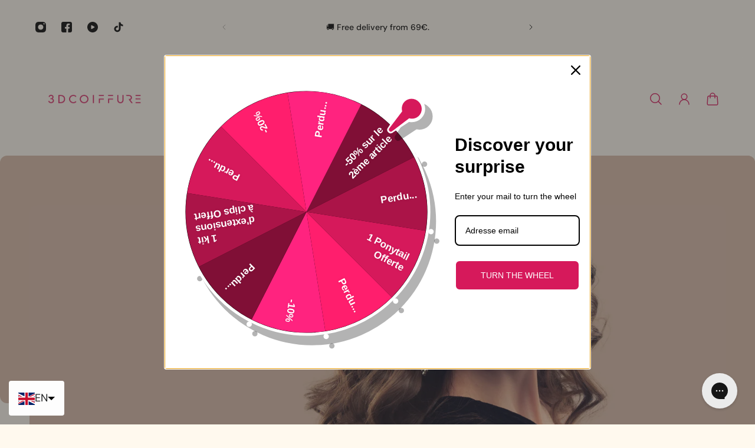

--- FILE ---
content_type: text/html; charset=utf-8
request_url: https://www.3d-extensions-cheveux.com/en-us/blogs/hairdressing-blog-and-hair-extensions/some-tips-for-top-hair
body_size: 51487
content:
<!doctype html>
<html lang='en'>
  <head>
    <!-- EASYGIFT SCRIPT -->
        
            <script type="text/javascript" src="https://cdn.506.io/eg/script.js?shop=migration-3d.myshopify.com"></script>
        
    <!-- END EASYGIFT SCRIPT -->
    <meta charset='utf-8'>
    <meta http-equiv='X-UA-Compatible' content='IE=edge'>
    <meta name='viewport' content='width=device-width,initial-scale=1'>
    <meta name='theme-color' content='primary'><meta name='description' content='Want to keep a mane at the top? Discover all our tips to pamper your hair and extensions!   Choose the right shampoo To keep a nice hair, it is essential to choose your shampoo well. This will have to be adapted to your hair type (dry, fat, end, curly, colorful etc.) and silicone-free. Note that a good shampoo is made '><link rel='icon' type='image/png' href='//www.3d-extensions-cheveux.com/cdn/shop/files/Favicon_3D_Coiffure_e90b2980-0170-4080-909f-efa2ee3a5ae4.png?crop=center&height=32&v=1713269113&width=32'><meta property='og:site_name' content='3DCoiffure'>
<meta property='og:url' content='https://www.3d-extensions-cheveux.com/en-us/blogs/hairdressing-blog-and-hair-extensions/some-tips-for-top-hair'>
<meta property='og:title' content='Top hair tips'>
<meta property='og:type' content='article'>
<meta property='og:description' content='Want to keep a mane at the top? Discover all our tips to pamper your hair and extensions!   Choose the right shampoo To keep a nice hair, it is essential to choose your shampoo well. This will have to be adapted to your hair type (dry, fat, end, curly, colorful etc.) and silicone-free. Note that a good shampoo is made '><meta
    property='og:image'
    content='http://www.3d-extensions-cheveux.com/cdn/shop/articles/19_37ab3cef-1369-4566-ac03-263f083f0bf0.png?crop=center&height=1000&v=1697792505&width=1800'
  >
  <meta
    property='og:image:secure_url'
    content='https://www.3d-extensions-cheveux.com/cdn/shop/articles/19_37ab3cef-1369-4566-ac03-263f083f0bf0.png?crop=center&height=1000&v=1697792505&width=1800'
  >
  <meta property='og:image:width' content='1800'>
  <meta property='og:image:height' content='1000'><meta name='twitter:card' content='summary_large_image'>
<meta name='twitter:title' content='Top hair tips'>
<meta name='twitter:description' content='Want to keep a mane at the top? Discover all our tips to pamper your hair and extensions!   Choose the right shampoo To keep a nice hair, it is essential to choose your shampoo well. This will have to be adapted to your hair type (dry, fat, end, curly, colorful etc.) and silicone-free. Note that a good shampoo is made '>

    <link rel='canonical' href='https://www.3d-extensions-cheveux.com/en-us/blogs/hairdressing-blog-and-hair-extensions/some-tips-for-top-hair'>
    <link rel='preconnect' href='https://cdn.shopify.com' crossorigin>
    <link rel='preconnect' href='https://fonts.shopifycdn.com' crossorigin>

    <title>
      Top hair tips
 &ndash; 3DCoiffure</title>

    <style data-shopify>:root{/* product card */--gsc-product-card-title-font-family:Poppins, sans-serif;--gsc-product-card-title-font-style:normal;--gsc-product-card-title-font-weight:500;--gsc-product-card-title-transform:none;--gsc-product-card-title-letter-spacing:0px;--gsc-product-card-title-font-size:calc(1.4rem * 1.1);--gsc-product-card-title-line-height:calc(22 / 14);--gsc-product-card-price-font-size:var(--gsc-product-card-price-font-size-xs);--gsc-product-card-price-line-height:var(--gsc-product-card-price-line-height-xs);--gsc-product-card-price-font-weight:700;--gsc-product-sale-badge-background:rgb(214, 25, 91);--gsc-product-sale-badge-color:rgb(255, 255, 255);--gsc-product-sold-out-badge-background:255, 253, 245;--gsc-product-sold-out-badge-color:20, 20, 22;--gsc-product-custom-badge-1-background:rgb(255, 253, 245);--gsc-product-custom-badge-1-color:rgb(59, 57, 51);--gsc-product-custom-badge-2-background:rgb(93, 84, 163);--gsc-product-custom-badge-2-color:rgb(255, 255, 255);--gsc-product-custom-badge-3-background:rgb(163, 103, 84);--gsc-product-custom-badge-3-color:rgb(255, 255, 255);/* product and product card badges */--gsc-product-highlight-price-color:rgb(0, 0, 0);--gsc-product-sale-amount-badge-background:rgb(214, 25, 91);--gsc-product-sale-amount-badge-color:rgb(255, 255, 255);/* cart icon in header */--gsc-header-cart-icon-background-color:#ff3eb5;--gsc-header-cart-icon-text-color:#ffffff;/* shipping bar */--gsc-free-shipping-bar-bg:59, 57, 51;--gsc-free-shipping-bar-gradient:linear-gradient(80deg, rgba(214, 25, 91, 1), rgba(214, 183, 163, 1) 100%);--gsc-free-shipping-bar-color:59, 57, 51;/* headings */--gsc-headings-font-family:Poppins, sans-serif;--gsc-headings-font-style:normal;--gsc-headings-font-weight:600;--gsc-headings-text-transform:none;--gsc-headings-letter-spacing:0px;--gsc-headings-word-spacing:0rem;/* body text */--gsc-body-font-family:"DM Sans", sans-serif;--gsc-body-font-style:normal;--gsc-body-font-weight:400;/* button */--gsc-button-font-family:"DM Sans", sans-serif;--gsc-button-font-style:normal;--gsc-button-font-weight:500;--gsc-button-letter-spacing:0px;--gsc-button-font-size:calc(1.4rem * 1.1);--gsc-button-line-height:calc(22 / 14);--gsc-button-text-transform:none;/* menu */--gsc-menu-font-family:Poppins, sans-serif;--gsc-menu-font-style:normal;--gsc-menu-font-weight:500;--gsc-menu-font-letter-spacing:0px;--gsc-menu-font-size:calc(var(--gsc-fz-11) * 1.0);--gsc-menu-line-height:calc(24 / 16);--gsc-menu-text-transform:none;/* icons */--gsc-blockquote-icon:url(//www.3d-extensions-cheveux.com/cdn/shop/t/39/assets/blockquote-icon_small.png?v=135287403125014426651711617837);/* container */--gsc-page-width:2560px;--gsc-aside-padding-size:20px;--gsc-default-card-image-ratio:var(--gsc-square-image-ratio);--gsc-default-shape-fill-mode:cover;}.color-default{--gsc-text-color:214, 25, 91;--gsc-background-color:255, 249, 238;--gsc-foreground-color:214, 183, 163;--gsc-border-color:214, 183, 163;--gsc-button-background-color:214, 25, 91;--gsc-button-text-color:255, 255, 255;--gsc-outline-button-background-color:214, 25, 91;--gsc-outline-button-text-color:214, 25, 91;--gsc-image-opacity-color:214, 25, 91;}body,.color-primary{--gsc-text-color:214, 25, 91;--gsc-background-color:255, 249, 238;--gsc-foreground-color:214, 183, 163;--gsc-border-color:214, 183, 163;--gsc-button-background-color:214, 25, 91;--gsc-button-text-color:255, 255, 255;--gsc-outline-button-background-color:214, 25, 91;--gsc-outline-button-text-color:214, 25, 91;--gsc-image-opacity-color:214, 25, 91;}.color-secondary{--gsc-text-color:0, 0, 0;--gsc-background-color:255, 249, 238;--gsc-foreground-color:214, 183, 163;--gsc-border-color:214, 183, 163;--gsc-button-background-color:214, 25, 91;--gsc-button-text-color:255, 255, 255;--gsc-outline-button-background-color:214, 25, 91;--gsc-outline-button-text-color:214, 25, 91;--gsc-image-opacity-color:0, 0, 0;}.color-custom-1{--gsc-text-color:255, 255, 255;--gsc-background-color:214, 183, 163;--gsc-foreground-color:45, 45, 45;--gsc-border-color:214, 25, 91;--gsc-button-background-color:214, 183, 163;--gsc-button-text-color:255, 255, 255;--gsc-outline-button-background-color:214, 183, 163;--gsc-outline-button-text-color:214, 183, 163;--gsc-image-opacity-color:214, 25, 91;}.color-custom-2{--gsc-text-color:255, 255, 255;--gsc-background-color:214, 183, 163;--gsc-foreground-color:214, 183, 163;--gsc-border-color:214, 25, 91;--gsc-button-background-color:214, 25, 91;--gsc-button-text-color:255, 255, 255;--gsc-outline-button-background-color:214, 25, 91;--gsc-outline-button-text-color:214, 25, 91;--gsc-image-opacity-color:214, 25, 91;}.color-custom-3{--gsc-text-color:214, 25, 91;--gsc-background-color:214, 183, 163;--gsc-foreground-color:255, 249, 238;--gsc-border-color:55, 62, 45;--gsc-button-background-color:214, 25, 91;--gsc-button-text-color:255, 255, 255;--gsc-outline-button-background-color:214, 25, 91;--gsc-outline-button-text-color:214, 25, 91;--gsc-image-opacity-color:44, 69, 52;}.color-white{--gsc-text-color:255, 255, 255;--gsc-background-color:37, 50, 48;--gsc-foreground-color:50, 63, 61;--gsc-border-color:57, 73, 70;--gsc-button-background-color:214, 25, 91;--gsc-button-text-color:255, 255, 255;--gsc-outline-button-background-color:214, 25, 91;--gsc-outline-button-text-color:214, 25, 91;--gsc-image-opacity-color:22, 25, 25;}.color-black{--gsc-text-color:54, 52, 46;--gsc-background-color:214, 25, 91;--gsc-foreground-color:255, 249, 238;--gsc-border-color:214, 183, 163;--gsc-button-background-color:214, 25, 91;--gsc-button-text-color:255, 255, 255;--gsc-outline-button-background-color:214, 25, 91;--gsc-outline-button-text-color:214, 25, 91;--gsc-image-opacity-color:214, 183, 163;}.color-custom-5{--gsc-text-color:214, 25, 91;--gsc-background-color:214, 183, 163;--gsc-foreground-color:255, 105, 58;--gsc-border-color:218, 90, 50;--gsc-button-background-color:214, 25, 91;--gsc-button-text-color:255, 255, 255;--gsc-outline-button-background-color:214, 25, 91;--gsc-outline-button-text-color:214, 25, 91;--gsc-image-opacity-color:65, 31, 22;}</style> 
    <link href="//www.3d-extensions-cheveux.com/cdn/shop/t/39/assets/bundle.js?v=47178405073631022781711617837" as="script" rel="preload">
    <link href="//www.3d-extensions-cheveux.com/cdn/shop/t/39/assets/bundle.css?v=89008317272357431271713780850" rel="stylesheet" type="text/css" media="all" />
    <link href="//www.3d-extensions-cheveux.com/cdn/shop/t/39/assets/prefers-reduced-motion-reduce.css?v=69290316538179836761711617837" rel="stylesheet" type="text/css" media="(prefers-reduced-motion: reduce)" />
    <link href="//www.3d-extensions-cheveux.com/cdn/shop/t/39/assets/screen-and-width-768-px.css?v=6307653160879016391711617837" rel="stylesheet" type="text/css" media="(max-width: 768px)" />
    <link href="//www.3d-extensions-cheveux.com/cdn/shop/t/39/assets/screen-min-width-768-px.css?v=39788999137214261221711617837" rel="stylesheet" type="text/css" media="(min-width: 768px)" />
    <link href="//www.3d-extensions-cheveux.com/cdn/shop/t/39/assets/screen-min-width-992-px.css?v=84823273835094111611711617837" rel="stylesheet" type="text/css" media="(min-width: 992px)" />
    <link href="//www.3d-extensions-cheveux.com/cdn/shop/t/39/assets/screen-min-width-1200-px.css?v=86239406715937675521711617837" rel="stylesheet" type="text/css" media="(min-width: 1200px)" />
    <link href="//www.3d-extensions-cheveux.com/cdn/shop/t/39/assets/screen-min-width-1400-px.css?v=156064956296715725331711617837" rel="stylesheet" type="text/css" media="(min-width: 1400px)" />
    <link rel='preload' as='font' href='//www.3d-extensions-cheveux.com/cdn/fonts/dm_sans/dmsans_n4.ec80bd4dd7e1a334c969c265873491ae56018d72.woff2' type='font/woff2' crossorigin><style data-shopify>
    @font-face {
  font-family: "DM Sans";
  font-weight: 400;
  font-style: normal;
  font-display: swap;
  src: url("//www.3d-extensions-cheveux.com/cdn/fonts/dm_sans/dmsans_n4.ec80bd4dd7e1a334c969c265873491ae56018d72.woff2") format("woff2"),
       url("//www.3d-extensions-cheveux.com/cdn/fonts/dm_sans/dmsans_n4.87bdd914d8a61247b911147ae68e754d695c58a6.woff") format("woff");
}


    @font-face {
  font-family: "DM Sans";
  font-weight: 300;
  font-style: normal;
  font-display: swap;
  src: url("//www.3d-extensions-cheveux.com/cdn/fonts/dm_sans/dmsans_n3.d218434bb518134511e5205d90c23cfb8a1b261b.woff2") format("woff2"),
       url("//www.3d-extensions-cheveux.com/cdn/fonts/dm_sans/dmsans_n3.0c324a11de656e0e3f656188ad5de9ff34f70c04.woff") format("woff");
}

    @font-face {
  font-family: "DM Sans";
  font-weight: 400;
  font-style: normal;
  font-display: swap;
  src: url("//www.3d-extensions-cheveux.com/cdn/fonts/dm_sans/dmsans_n4.ec80bd4dd7e1a334c969c265873491ae56018d72.woff2") format("woff2"),
       url("//www.3d-extensions-cheveux.com/cdn/fonts/dm_sans/dmsans_n4.87bdd914d8a61247b911147ae68e754d695c58a6.woff") format("woff");
}

    @font-face {
  font-family: "DM Sans";
  font-weight: 500;
  font-style: normal;
  font-display: swap;
  src: url("//www.3d-extensions-cheveux.com/cdn/fonts/dm_sans/dmsans_n5.8a0f1984c77eb7186ceb87c4da2173ff65eb012e.woff2") format("woff2"),
       url("//www.3d-extensions-cheveux.com/cdn/fonts/dm_sans/dmsans_n5.9ad2e755a89e15b3d6c53259daad5fc9609888e6.woff") format("woff");
}

    @font-face {
  font-family: "DM Sans";
  font-weight: 600;
  font-style: normal;
  font-display: swap;
  src: url("//www.3d-extensions-cheveux.com/cdn/fonts/dm_sans/dmsans_n6.70a2453ea926d613c6a2f89af05180d14b3a7c96.woff2") format("woff2"),
       url("//www.3d-extensions-cheveux.com/cdn/fonts/dm_sans/dmsans_n6.355605667bef215872257574b57fc097044f7e20.woff") format("woff");
}

    @font-face {
  font-family: "DM Sans";
  font-weight: 700;
  font-style: normal;
  font-display: swap;
  src: url("//www.3d-extensions-cheveux.com/cdn/fonts/dm_sans/dmsans_n7.97e21d81502002291ea1de8aefb79170c6946ce5.woff2") format("woff2"),
       url("//www.3d-extensions-cheveux.com/cdn/fonts/dm_sans/dmsans_n7.af5c214f5116410ca1d53a2090665620e78e2e1b.woff") format("woff");
}


    @font-face {
  font-family: "DM Sans";
  font-weight: 300;
  font-style: italic;
  font-display: swap;
  src: url("//www.3d-extensions-cheveux.com/cdn/fonts/dm_sans/dmsans_i3.cf32206a8995abc7c8c1c761d4057a4728acd370.woff2") format("woff2"),
       url("//www.3d-extensions-cheveux.com/cdn/fonts/dm_sans/dmsans_i3.b485aa24a097d5067a26fc4100ad5d538e05ee39.woff") format("woff");
}

    @font-face {
  font-family: "DM Sans";
  font-weight: 400;
  font-style: italic;
  font-display: swap;
  src: url("//www.3d-extensions-cheveux.com/cdn/fonts/dm_sans/dmsans_i4.b8fe05e69ee95d5a53155c346957d8cbf5081c1a.woff2") format("woff2"),
       url("//www.3d-extensions-cheveux.com/cdn/fonts/dm_sans/dmsans_i4.403fe28ee2ea63e142575c0aa47684d65f8c23a0.woff") format("woff");
}

    @font-face {
  font-family: "DM Sans";
  font-weight: 500;
  font-style: italic;
  font-display: swap;
  src: url("//www.3d-extensions-cheveux.com/cdn/fonts/dm_sans/dmsans_i5.8654104650c013677e3def7db9b31bfbaa34e59a.woff2") format("woff2"),
       url("//www.3d-extensions-cheveux.com/cdn/fonts/dm_sans/dmsans_i5.a0dc844d8a75a4232f255fc600ad5a295572bed9.woff") format("woff");
}

    @font-face {
  font-family: "DM Sans";
  font-weight: 600;
  font-style: italic;
  font-display: swap;
  src: url("//www.3d-extensions-cheveux.com/cdn/fonts/dm_sans/dmsans_i6.b7d5b35c5f29523529e1bf4a3d0de71a44a277b6.woff2") format("woff2"),
       url("//www.3d-extensions-cheveux.com/cdn/fonts/dm_sans/dmsans_i6.9b760cc5bdd17b4de2c70249ba49bd707f27a31b.woff") format("woff");
}

    @font-face {
  font-family: "DM Sans";
  font-weight: 700;
  font-style: italic;
  font-display: swap;
  src: url("//www.3d-extensions-cheveux.com/cdn/fonts/dm_sans/dmsans_i7.52b57f7d7342eb7255084623d98ab83fd96e7f9b.woff2") format("woff2"),
       url("//www.3d-extensions-cheveux.com/cdn/fonts/dm_sans/dmsans_i7.d5e14ef18a1d4a8ce78a4187580b4eb1759c2eda.woff") format("woff");
}

  </style>


<link rel='preload' as='font' href='//www.3d-extensions-cheveux.com/cdn/fonts/poppins/poppins_n6.aa29d4918bc243723d56b59572e18228ed0786f6.woff2' type='font/woff2' crossorigin><style data-shopify>
    @font-face {
  font-family: Poppins;
  font-weight: 600;
  font-style: normal;
  font-display: swap;
  src: url("//www.3d-extensions-cheveux.com/cdn/fonts/poppins/poppins_n6.aa29d4918bc243723d56b59572e18228ed0786f6.woff2") format("woff2"),
       url("//www.3d-extensions-cheveux.com/cdn/fonts/poppins/poppins_n6.5f815d845fe073750885d5b7e619ee00e8111208.woff") format("woff");
}


    @font-face {
  font-family: Poppins;
  font-weight: 300;
  font-style: normal;
  font-display: swap;
  src: url("//www.3d-extensions-cheveux.com/cdn/fonts/poppins/poppins_n3.05f58335c3209cce17da4f1f1ab324ebe2982441.woff2") format("woff2"),
       url("//www.3d-extensions-cheveux.com/cdn/fonts/poppins/poppins_n3.6971368e1f131d2c8ff8e3a44a36b577fdda3ff5.woff") format("woff");
}

    @font-face {
  font-family: Poppins;
  font-weight: 400;
  font-style: normal;
  font-display: swap;
  src: url("//www.3d-extensions-cheveux.com/cdn/fonts/poppins/poppins_n4.0ba78fa5af9b0e1a374041b3ceaadf0a43b41362.woff2") format("woff2"),
       url("//www.3d-extensions-cheveux.com/cdn/fonts/poppins/poppins_n4.214741a72ff2596839fc9760ee7a770386cf16ca.woff") format("woff");
}

    @font-face {
  font-family: Poppins;
  font-weight: 500;
  font-style: normal;
  font-display: swap;
  src: url("//www.3d-extensions-cheveux.com/cdn/fonts/poppins/poppins_n5.ad5b4b72b59a00358afc706450c864c3c8323842.woff2") format("woff2"),
       url("//www.3d-extensions-cheveux.com/cdn/fonts/poppins/poppins_n5.33757fdf985af2d24b32fcd84c9a09224d4b2c39.woff") format("woff");
}

    @font-face {
  font-family: Poppins;
  font-weight: 600;
  font-style: normal;
  font-display: swap;
  src: url("//www.3d-extensions-cheveux.com/cdn/fonts/poppins/poppins_n6.aa29d4918bc243723d56b59572e18228ed0786f6.woff2") format("woff2"),
       url("//www.3d-extensions-cheveux.com/cdn/fonts/poppins/poppins_n6.5f815d845fe073750885d5b7e619ee00e8111208.woff") format("woff");
}

    @font-face {
  font-family: Poppins;
  font-weight: 700;
  font-style: normal;
  font-display: swap;
  src: url("//www.3d-extensions-cheveux.com/cdn/fonts/poppins/poppins_n7.56758dcf284489feb014a026f3727f2f20a54626.woff2") format("woff2"),
       url("//www.3d-extensions-cheveux.com/cdn/fonts/poppins/poppins_n7.f34f55d9b3d3205d2cd6f64955ff4b36f0cfd8da.woff") format("woff");
}


    @font-face {
  font-family: Poppins;
  font-weight: 300;
  font-style: italic;
  font-display: swap;
  src: url("//www.3d-extensions-cheveux.com/cdn/fonts/poppins/poppins_i3.8536b4423050219f608e17f134fe9ea3b01ed890.woff2") format("woff2"),
       url("//www.3d-extensions-cheveux.com/cdn/fonts/poppins/poppins_i3.0f4433ada196bcabf726ed78f8e37e0995762f7f.woff") format("woff");
}

    @font-face {
  font-family: Poppins;
  font-weight: 400;
  font-style: italic;
  font-display: swap;
  src: url("//www.3d-extensions-cheveux.com/cdn/fonts/poppins/poppins_i4.846ad1e22474f856bd6b81ba4585a60799a9f5d2.woff2") format("woff2"),
       url("//www.3d-extensions-cheveux.com/cdn/fonts/poppins/poppins_i4.56b43284e8b52fc64c1fd271f289a39e8477e9ec.woff") format("woff");
}

    @font-face {
  font-family: Poppins;
  font-weight: 500;
  font-style: italic;
  font-display: swap;
  src: url("//www.3d-extensions-cheveux.com/cdn/fonts/poppins/poppins_i5.6acfce842c096080e34792078ef3cb7c3aad24d4.woff2") format("woff2"),
       url("//www.3d-extensions-cheveux.com/cdn/fonts/poppins/poppins_i5.a49113e4fe0ad7fd7716bd237f1602cbec299b3c.woff") format("woff");
}

    @font-face {
  font-family: Poppins;
  font-weight: 600;
  font-style: italic;
  font-display: swap;
  src: url("//www.3d-extensions-cheveux.com/cdn/fonts/poppins/poppins_i6.bb8044d6203f492888d626dafda3c2999253e8e9.woff2") format("woff2"),
       url("//www.3d-extensions-cheveux.com/cdn/fonts/poppins/poppins_i6.e233dec1a61b1e7dead9f920159eda42280a02c3.woff") format("woff");
}

    @font-face {
  font-family: Poppins;
  font-weight: 700;
  font-style: italic;
  font-display: swap;
  src: url("//www.3d-extensions-cheveux.com/cdn/fonts/poppins/poppins_i7.42fd71da11e9d101e1e6c7932199f925f9eea42d.woff2") format("woff2"),
       url("//www.3d-extensions-cheveux.com/cdn/fonts/poppins/poppins_i7.ec8499dbd7616004e21155106d13837fff4cf556.woff") format("woff");
}

  </style>








    <script>window.performance && window.performance.mark && window.performance.mark('shopify.content_for_header.start');</script><meta name="facebook-domain-verification" content="l1duzigazol8ekrz1b0pumm2uvwe2e">
<meta name="google-site-verification" content="Tki25iglThoMYLOVrb68vu9VyKbuNufp4FBI1Qdyq3o">
<meta id="shopify-digital-wallet" name="shopify-digital-wallet" content="/7184613461/digital_wallets/dialog">
<meta name="shopify-checkout-api-token" content="d1964d4f6c2b161572dbac45635cee1f">
<meta id="in-context-paypal-metadata" data-shop-id="7184613461" data-venmo-supported="false" data-environment="production" data-locale="en_US" data-paypal-v4="true" data-currency="EUR">
<link rel="alternate" type="application/atom+xml" title="Feed" href="/en-us/blogs/hairdressing-blog-and-hair-extensions.atom" />
<link rel="alternate" hreflang="x-default" href="https://www.3d-extensions-cheveux.com/blogs/news/quelques-astuces-pour-des-cheveux-au-top">
<link rel="alternate" hreflang="fr" href="https://www.3d-extensions-cheveux.com/blogs/news/quelques-astuces-pour-des-cheveux-au-top">
<link rel="alternate" hreflang="nl" href="https://www.3d-extensions-cheveux.com/nl/blogs/kappeldresserende-blog-en-haarextensies/enkele-tips-voor-tophaar">
<link rel="alternate" hreflang="en" href="https://www.3d-extensions-cheveux.com/en/blogs/hairdressing-blog-and-hair-extensions/some-tips-for-top-hair">
<link rel="alternate" hreflang="de" href="https://www.3d-extensions-cheveux.com/de/blogs/news/quelques-astuces-pour-des-cheveux-au-top">
<link rel="alternate" hreflang="it" href="https://www.3d-extensions-cheveux.com/it/blogs/news/quelques-astuces-pour-des-cheveux-au-top">
<link rel="alternate" hreflang="es" href="https://www.3d-extensions-cheveux.com/es/blogs/blog-de-peluqueria-y-extensiones-de-cabello/algunos-consejos-para-el-cabello-superior">
<link rel="alternate" hreflang="de-DE" href="https://www.3d-extensions-cheveux.com/de-de/blogs/news/quelques-astuces-pour-des-cheveux-au-top">
<link rel="alternate" hreflang="nl-DE" href="https://www.3d-extensions-cheveux.com/nl-de/blogs/kappeldresserende-blog-en-haarextensies/enkele-tips-voor-tophaar">
<link rel="alternate" hreflang="en-DE" href="https://www.3d-extensions-cheveux.com/en-de/blogs/hairdressing-blog-and-hair-extensions/some-tips-for-top-hair">
<link rel="alternate" hreflang="it-DE" href="https://www.3d-extensions-cheveux.com/it-de/blogs/news/quelques-astuces-pour-des-cheveux-au-top">
<link rel="alternate" hreflang="es-DE" href="https://www.3d-extensions-cheveux.com/es-de/blogs/blog-de-peluqueria-y-extensiones-de-cabello/algunos-consejos-para-el-cabello-superior">
<link rel="alternate" hreflang="fr-DE" href="https://www.3d-extensions-cheveux.com/fr-de/blogs/news/quelques-astuces-pour-des-cheveux-au-top">
<link rel="alternate" hreflang="de-AT" href="https://www.3d-extensions-cheveux.com/de-de/blogs/news/quelques-astuces-pour-des-cheveux-au-top">
<link rel="alternate" hreflang="nl-AT" href="https://www.3d-extensions-cheveux.com/nl-de/blogs/kappeldresserende-blog-en-haarextensies/enkele-tips-voor-tophaar">
<link rel="alternate" hreflang="en-AT" href="https://www.3d-extensions-cheveux.com/en-de/blogs/hairdressing-blog-and-hair-extensions/some-tips-for-top-hair">
<link rel="alternate" hreflang="it-AT" href="https://www.3d-extensions-cheveux.com/it-de/blogs/news/quelques-astuces-pour-des-cheveux-au-top">
<link rel="alternate" hreflang="es-AT" href="https://www.3d-extensions-cheveux.com/es-de/blogs/blog-de-peluqueria-y-extensiones-de-cabello/algunos-consejos-para-el-cabello-superior">
<link rel="alternate" hreflang="fr-AT" href="https://www.3d-extensions-cheveux.com/fr-de/blogs/news/quelques-astuces-pour-des-cheveux-au-top">
<link rel="alternate" hreflang="es-ES" href="https://www.3d-extensions-cheveux.com/es-es/blogs/blog-de-peluqueria-y-extensiones-de-cabello/algunos-consejos-para-el-cabello-superior">
<link rel="alternate" hreflang="nl-ES" href="https://www.3d-extensions-cheveux.com/nl-es/blogs/kappeldresserende-blog-en-haarextensies/enkele-tips-voor-tophaar">
<link rel="alternate" hreflang="en-ES" href="https://www.3d-extensions-cheveux.com/en-es/blogs/hairdressing-blog-and-hair-extensions/some-tips-for-top-hair">
<link rel="alternate" hreflang="de-ES" href="https://www.3d-extensions-cheveux.com/de-es/blogs/news/quelques-astuces-pour-des-cheveux-au-top">
<link rel="alternate" hreflang="it-ES" href="https://www.3d-extensions-cheveux.com/it-es/blogs/news/quelques-astuces-pour-des-cheveux-au-top">
<link rel="alternate" hreflang="fr-ES" href="https://www.3d-extensions-cheveux.com/fr-es/blogs/news/quelques-astuces-pour-des-cheveux-au-top">
<link rel="alternate" hreflang="it-IT" href="https://www.3d-extensions-cheveux.com/it-it/blogs/news/quelques-astuces-pour-des-cheveux-au-top">
<link rel="alternate" hreflang="nl-IT" href="https://www.3d-extensions-cheveux.com/nl-it/blogs/kappeldresserende-blog-en-haarextensies/enkele-tips-voor-tophaar">
<link rel="alternate" hreflang="en-IT" href="https://www.3d-extensions-cheveux.com/en-it/blogs/hairdressing-blog-and-hair-extensions/some-tips-for-top-hair">
<link rel="alternate" hreflang="de-IT" href="https://www.3d-extensions-cheveux.com/de-it/blogs/news/quelques-astuces-pour-des-cheveux-au-top">
<link rel="alternate" hreflang="es-IT" href="https://www.3d-extensions-cheveux.com/es-it/blogs/blog-de-peluqueria-y-extensiones-de-cabello/algunos-consejos-para-el-cabello-superior">
<link rel="alternate" hreflang="fr-IT" href="https://www.3d-extensions-cheveux.com/fr-it/blogs/news/quelques-astuces-pour-des-cheveux-au-top">
<link rel="alternate" hreflang="nl-NL" href="https://www.3d-extensions-cheveux.com/nl-nl/blogs/kappeldresserende-blog-en-haarextensies/enkele-tips-voor-tophaar">
<link rel="alternate" hreflang="en-NL" href="https://www.3d-extensions-cheveux.com/en-nl/blogs/hairdressing-blog-and-hair-extensions/some-tips-for-top-hair">
<link rel="alternate" hreflang="de-NL" href="https://www.3d-extensions-cheveux.com/de-nl/blogs/news/quelques-astuces-pour-des-cheveux-au-top">
<link rel="alternate" hreflang="it-NL" href="https://www.3d-extensions-cheveux.com/it-nl/blogs/news/quelques-astuces-pour-des-cheveux-au-top">
<link rel="alternate" hreflang="es-NL" href="https://www.3d-extensions-cheveux.com/es-nl/blogs/blog-de-peluqueria-y-extensiones-de-cabello/algunos-consejos-para-el-cabello-superior">
<link rel="alternate" hreflang="fr-NL" href="https://www.3d-extensions-cheveux.com/fr-nl/blogs/news/quelques-astuces-pour-des-cheveux-au-top">
<link rel="alternate" hreflang="en-GB" href="https://www.3d-extensions-cheveux.com/en-gb/blogs/hairdressing-blog-and-hair-extensions/some-tips-for-top-hair">
<link rel="alternate" hreflang="nl-GB" href="https://www.3d-extensions-cheveux.com/nl-gb/blogs/kappeldresserende-blog-en-haarextensies/enkele-tips-voor-tophaar">
<link rel="alternate" hreflang="de-GB" href="https://www.3d-extensions-cheveux.com/de-gb/blogs/news/quelques-astuces-pour-des-cheveux-au-top">
<link rel="alternate" hreflang="it-GB" href="https://www.3d-extensions-cheveux.com/it-gb/blogs/news/quelques-astuces-pour-des-cheveux-au-top">
<link rel="alternate" hreflang="es-GB" href="https://www.3d-extensions-cheveux.com/es-gb/blogs/blog-de-peluqueria-y-extensiones-de-cabello/algunos-consejos-para-el-cabello-superior">
<link rel="alternate" hreflang="fr-GB" href="https://www.3d-extensions-cheveux.com/fr-gb/blogs/news/quelques-astuces-pour-des-cheveux-au-top">
<link rel="alternate" hreflang="fr-CH" href="https://www.3d-extensions-cheveux.com/fr-ch/blogs/news/quelques-astuces-pour-des-cheveux-au-top">
<link rel="alternate" hreflang="nl-CH" href="https://www.3d-extensions-cheveux.com/nl-ch/blogs/kappeldresserende-blog-en-haarextensies/enkele-tips-voor-tophaar">
<link rel="alternate" hreflang="en-CH" href="https://www.3d-extensions-cheveux.com/en-ch/blogs/hairdressing-blog-and-hair-extensions/some-tips-for-top-hair">
<link rel="alternate" hreflang="de-CH" href="https://www.3d-extensions-cheveux.com/de-ch/blogs/news/quelques-astuces-pour-des-cheveux-au-top">
<link rel="alternate" hreflang="it-CH" href="https://www.3d-extensions-cheveux.com/it-ch/blogs/news/quelques-astuces-pour-des-cheveux-au-top">
<link rel="alternate" hreflang="es-CH" href="https://www.3d-extensions-cheveux.com/es-ch/blogs/blog-de-peluqueria-y-extensiones-de-cabello/algunos-consejos-para-el-cabello-superior">
<link rel="alternate" hreflang="en-US" href="https://www.3d-extensions-cheveux.com/en-us/blogs/hairdressing-blog-and-hair-extensions/some-tips-for-top-hair">
<link rel="alternate" hreflang="nl-US" href="https://www.3d-extensions-cheveux.com/nl-us/blogs/kappeldresserende-blog-en-haarextensies/enkele-tips-voor-tophaar">
<link rel="alternate" hreflang="de-US" href="https://www.3d-extensions-cheveux.com/de-us/blogs/news/quelques-astuces-pour-des-cheveux-au-top">
<link rel="alternate" hreflang="it-US" href="https://www.3d-extensions-cheveux.com/it-us/blogs/news/quelques-astuces-pour-des-cheveux-au-top">
<link rel="alternate" hreflang="es-US" href="https://www.3d-extensions-cheveux.com/es-us/blogs/blog-de-peluqueria-y-extensiones-de-cabello/algunos-consejos-para-el-cabello-superior">
<link rel="alternate" hreflang="fr-US" href="https://www.3d-extensions-cheveux.com/fr-us/blogs/news/quelques-astuces-pour-des-cheveux-au-top">
<script async="async" src="/checkouts/internal/preloads.js?locale=en-US"></script>
<script id="shopify-features" type="application/json">{"accessToken":"d1964d4f6c2b161572dbac45635cee1f","betas":["rich-media-storefront-analytics"],"domain":"www.3d-extensions-cheveux.com","predictiveSearch":true,"shopId":7184613461,"locale":"en"}</script>
<script>var Shopify = Shopify || {};
Shopify.shop = "migration-3d.myshopify.com";
Shopify.locale = "en";
Shopify.currency = {"active":"EUR","rate":"1.0"};
Shopify.country = "US";
Shopify.theme = {"name":"theme-aurora-origin","id":166273646889,"schema_name":"Aurora","schema_version":"3.0.2","theme_store_id":null,"role":"main"};
Shopify.theme.handle = "null";
Shopify.theme.style = {"id":null,"handle":null};
Shopify.cdnHost = "www.3d-extensions-cheveux.com/cdn";
Shopify.routes = Shopify.routes || {};
Shopify.routes.root = "/en-us/";</script>
<script type="module">!function(o){(o.Shopify=o.Shopify||{}).modules=!0}(window);</script>
<script>!function(o){function n(){var o=[];function n(){o.push(Array.prototype.slice.apply(arguments))}return n.q=o,n}var t=o.Shopify=o.Shopify||{};t.loadFeatures=n(),t.autoloadFeatures=n()}(window);</script>
<script id="shop-js-analytics" type="application/json">{"pageType":"article"}</script>
<script defer="defer" async type="module" src="//www.3d-extensions-cheveux.com/cdn/shopifycloud/shop-js/modules/v2/client.init-shop-cart-sync_BT-GjEfc.en.esm.js"></script>
<script defer="defer" async type="module" src="//www.3d-extensions-cheveux.com/cdn/shopifycloud/shop-js/modules/v2/chunk.common_D58fp_Oc.esm.js"></script>
<script defer="defer" async type="module" src="//www.3d-extensions-cheveux.com/cdn/shopifycloud/shop-js/modules/v2/chunk.modal_xMitdFEc.esm.js"></script>
<script type="module">
  await import("//www.3d-extensions-cheveux.com/cdn/shopifycloud/shop-js/modules/v2/client.init-shop-cart-sync_BT-GjEfc.en.esm.js");
await import("//www.3d-extensions-cheveux.com/cdn/shopifycloud/shop-js/modules/v2/chunk.common_D58fp_Oc.esm.js");
await import("//www.3d-extensions-cheveux.com/cdn/shopifycloud/shop-js/modules/v2/chunk.modal_xMitdFEc.esm.js");

  window.Shopify.SignInWithShop?.initShopCartSync?.({"fedCMEnabled":true,"windoidEnabled":true});

</script>
<script>(function() {
  var isLoaded = false;
  function asyncLoad() {
    if (isLoaded) return;
    isLoaded = true;
    var urls = ["https:\/\/config.gorgias.chat\/bundle-loader\/01HDDZWJT1YFQNRATBX4WEYWAP?source=shopify1click\u0026shop=migration-3d.myshopify.com","https:\/\/mds.oceanpayment.com\/assets\/shopifylogo\/klarna.js?shop=migration-3d.myshopify.com","https:\/\/cdn.9gtb.com\/loader.js?g_cvt_id=aecadfe5-4c0e-4d65-aad2-729b7bef8ad7\u0026shop=migration-3d.myshopify.com"];
    for (var i = 0; i < urls.length; i++) {
      var s = document.createElement('script');
      s.type = 'text/javascript';
      s.async = true;
      s.src = urls[i];
      var x = document.getElementsByTagName('script')[0];
      x.parentNode.insertBefore(s, x);
    }
  };
  if(window.attachEvent) {
    window.attachEvent('onload', asyncLoad);
  } else {
    window.addEventListener('load', asyncLoad, false);
  }
})();</script>
<script id="__st">var __st={"a":7184613461,"offset":3600,"reqid":"75293f43-c7bd-4038-b132-232535ab0fe9-1769108187","pageurl":"www.3d-extensions-cheveux.com\/en-us\/blogs\/hairdressing-blog-and-hair-extensions\/some-tips-for-top-hair","s":"articles-16691494997","u":"18f48ea7e1cd","p":"article","rtyp":"article","rid":16691494997};</script>
<script>window.ShopifyPaypalV4VisibilityTracking = true;</script>
<script id="captcha-bootstrap">!function(){'use strict';const t='contact',e='account',n='new_comment',o=[[t,t],['blogs',n],['comments',n],[t,'customer']],c=[[e,'customer_login'],[e,'guest_login'],[e,'recover_customer_password'],[e,'create_customer']],r=t=>t.map((([t,e])=>`form[action*='/${t}']:not([data-nocaptcha='true']) input[name='form_type'][value='${e}']`)).join(','),a=t=>()=>t?[...document.querySelectorAll(t)].map((t=>t.form)):[];function s(){const t=[...o],e=r(t);return a(e)}const i='password',u='form_key',d=['recaptcha-v3-token','g-recaptcha-response','h-captcha-response',i],f=()=>{try{return window.sessionStorage}catch{return}},m='__shopify_v',_=t=>t.elements[u];function p(t,e,n=!1){try{const o=window.sessionStorage,c=JSON.parse(o.getItem(e)),{data:r}=function(t){const{data:e,action:n}=t;return t[m]||n?{data:e,action:n}:{data:t,action:n}}(c);for(const[e,n]of Object.entries(r))t.elements[e]&&(t.elements[e].value=n);n&&o.removeItem(e)}catch(o){console.error('form repopulation failed',{error:o})}}const l='form_type',E='cptcha';function T(t){t.dataset[E]=!0}const w=window,h=w.document,L='Shopify',v='ce_forms',y='captcha';let A=!1;((t,e)=>{const n=(g='f06e6c50-85a8-45c8-87d0-21a2b65856fe',I='https://cdn.shopify.com/shopifycloud/storefront-forms-hcaptcha/ce_storefront_forms_captcha_hcaptcha.v1.5.2.iife.js',D={infoText:'Protected by hCaptcha',privacyText:'Privacy',termsText:'Terms'},(t,e,n)=>{const o=w[L][v],c=o.bindForm;if(c)return c(t,g,e,D).then(n);var r;o.q.push([[t,g,e,D],n]),r=I,A||(h.body.append(Object.assign(h.createElement('script'),{id:'captcha-provider',async:!0,src:r})),A=!0)});var g,I,D;w[L]=w[L]||{},w[L][v]=w[L][v]||{},w[L][v].q=[],w[L][y]=w[L][y]||{},w[L][y].protect=function(t,e){n(t,void 0,e),T(t)},Object.freeze(w[L][y]),function(t,e,n,w,h,L){const[v,y,A,g]=function(t,e,n){const i=e?o:[],u=t?c:[],d=[...i,...u],f=r(d),m=r(i),_=r(d.filter((([t,e])=>n.includes(e))));return[a(f),a(m),a(_),s()]}(w,h,L),I=t=>{const e=t.target;return e instanceof HTMLFormElement?e:e&&e.form},D=t=>v().includes(t);t.addEventListener('submit',(t=>{const e=I(t);if(!e)return;const n=D(e)&&!e.dataset.hcaptchaBound&&!e.dataset.recaptchaBound,o=_(e),c=g().includes(e)&&(!o||!o.value);(n||c)&&t.preventDefault(),c&&!n&&(function(t){try{if(!f())return;!function(t){const e=f();if(!e)return;const n=_(t);if(!n)return;const o=n.value;o&&e.removeItem(o)}(t);const e=Array.from(Array(32),(()=>Math.random().toString(36)[2])).join('');!function(t,e){_(t)||t.append(Object.assign(document.createElement('input'),{type:'hidden',name:u})),t.elements[u].value=e}(t,e),function(t,e){const n=f();if(!n)return;const o=[...t.querySelectorAll(`input[type='${i}']`)].map((({name:t})=>t)),c=[...d,...o],r={};for(const[a,s]of new FormData(t).entries())c.includes(a)||(r[a]=s);n.setItem(e,JSON.stringify({[m]:1,action:t.action,data:r}))}(t,e)}catch(e){console.error('failed to persist form',e)}}(e),e.submit())}));const S=(t,e)=>{t&&!t.dataset[E]&&(n(t,e.some((e=>e===t))),T(t))};for(const o of['focusin','change'])t.addEventListener(o,(t=>{const e=I(t);D(e)&&S(e,y())}));const B=e.get('form_key'),M=e.get(l),P=B&&M;t.addEventListener('DOMContentLoaded',(()=>{const t=y();if(P)for(const e of t)e.elements[l].value===M&&p(e,B);[...new Set([...A(),...v().filter((t=>'true'===t.dataset.shopifyCaptcha))])].forEach((e=>S(e,t)))}))}(h,new URLSearchParams(w.location.search),n,t,e,['guest_login'])})(!0,!0)}();</script>
<script integrity="sha256-4kQ18oKyAcykRKYeNunJcIwy7WH5gtpwJnB7kiuLZ1E=" data-source-attribution="shopify.loadfeatures" defer="defer" src="//www.3d-extensions-cheveux.com/cdn/shopifycloud/storefront/assets/storefront/load_feature-a0a9edcb.js" crossorigin="anonymous"></script>
<script data-source-attribution="shopify.dynamic_checkout.dynamic.init">var Shopify=Shopify||{};Shopify.PaymentButton=Shopify.PaymentButton||{isStorefrontPortableWallets:!0,init:function(){window.Shopify.PaymentButton.init=function(){};var t=document.createElement("script");t.src="https://www.3d-extensions-cheveux.com/cdn/shopifycloud/portable-wallets/latest/portable-wallets.en.js",t.type="module",document.head.appendChild(t)}};
</script>
<script data-source-attribution="shopify.dynamic_checkout.buyer_consent">
  function portableWalletsHideBuyerConsent(e){var t=document.getElementById("shopify-buyer-consent"),n=document.getElementById("shopify-subscription-policy-button");t&&n&&(t.classList.add("hidden"),t.setAttribute("aria-hidden","true"),n.removeEventListener("click",e))}function portableWalletsShowBuyerConsent(e){var t=document.getElementById("shopify-buyer-consent"),n=document.getElementById("shopify-subscription-policy-button");t&&n&&(t.classList.remove("hidden"),t.removeAttribute("aria-hidden"),n.addEventListener("click",e))}window.Shopify?.PaymentButton&&(window.Shopify.PaymentButton.hideBuyerConsent=portableWalletsHideBuyerConsent,window.Shopify.PaymentButton.showBuyerConsent=portableWalletsShowBuyerConsent);
</script>
<script data-source-attribution="shopify.dynamic_checkout.cart.bootstrap">document.addEventListener("DOMContentLoaded",(function(){function t(){return document.querySelector("shopify-accelerated-checkout-cart, shopify-accelerated-checkout")}if(t())Shopify.PaymentButton.init();else{new MutationObserver((function(e,n){t()&&(Shopify.PaymentButton.init(),n.disconnect())})).observe(document.body,{childList:!0,subtree:!0})}}));
</script>
<link id="shopify-accelerated-checkout-styles" rel="stylesheet" media="screen" href="https://www.3d-extensions-cheveux.com/cdn/shopifycloud/portable-wallets/latest/accelerated-checkout-backwards-compat.css" crossorigin="anonymous">
<style id="shopify-accelerated-checkout-cart">
        #shopify-buyer-consent {
  margin-top: 1em;
  display: inline-block;
  width: 100%;
}

#shopify-buyer-consent.hidden {
  display: none;
}

#shopify-subscription-policy-button {
  background: none;
  border: none;
  padding: 0;
  text-decoration: underline;
  font-size: inherit;
  cursor: pointer;
}

#shopify-subscription-policy-button::before {
  box-shadow: none;
}

      </style>

<script>window.performance && window.performance.mark && window.performance.mark('shopify.content_for_header.end');</script>
    <!-- EASYGIFT SCRIPT -->
        
            <script type="text/javascript" src="https://cdn.506.io/eg/script.js?shop=migration-3d.myshopify.com"></script>
        
    <!-- END EASYGIFT SCRIPT --><!-- BEGIN app block: shopify://apps/smart-filter-search/blocks/app-embed/5cc1944c-3014-4a2a-af40-7d65abc0ef73 --><link href="https://cdn.shopify.com/extensions/019be4cd-942a-7d2a-8589-bf94671399e2/smart-product-filters-619/assets/globo.filter.min.js" as="script" rel="preload">
<link rel="preconnect" href="https://filter-x1.globo.io" crossorigin>
<link rel="dns-prefetch" href="https://filter-x1.globo.io"><link rel="stylesheet" href="https://cdn.shopify.com/extensions/019be4cd-942a-7d2a-8589-bf94671399e2/smart-product-filters-619/assets/globo.search.css" media="print" onload="this.media='all'">

<meta id="search_terms_value" content="" />
<!-- BEGIN app snippet: global.variables --><script>
  window.shopCurrency = "EUR";
  window.shopCountry = "HK";
  window.shopLanguageCode = "fr";

  window.currentCurrency = "EUR";
  window.currentCountry = "US";
  window.currentLanguageCode = "en";

  window.shopCustomer = false

  window.useCustomTreeTemplate = false;
  window.useCustomProductTemplate = false;

  window.GloboFilterRequestOrigin = "https://www.3d-extensions-cheveux.com";
  window.GloboFilterShopifyDomain = "migration-3d.myshopify.com";
  window.GloboFilterSFAT = "";
  window.GloboFilterSFApiVersion = "2025-04";
  window.GloboFilterProxyPath = "/apps/globofilters";
  window.GloboFilterRootUrl = "/en-us";
  window.GloboFilterTranslation = {"search":{"suggestions":"Suggestions","collections":"Collections","pages":"Pages","product":"Produit","products":"Produits","view_all":"Rechercher","view_all_products":"View all products","not_found":"Sorry, nothing found for","product_not_found":"No products were found","no_result_keywords_suggestions_title":"Popular searches","no_result_products_suggestions_title":"However, You may like","zero_character_keywords_suggestions_title":"Suggestions","zero_character_popular_searches_title":"Popular searches","zero_character_products_suggestions_title":"Trending products"},"form":{"heading":"Rechercher","select":"-- Choisir --","search":"Rechercher","submit":"Rechercher","clear":"Clear"},"filter":{"filter_by":"Filtrer par","clear_all":"Effacer","view":"View","clear":"Effacer","in_stock":"In Stock","out_of_stock":"Out of Stock","ready_to_ship":"Ready to ship","search":"Search options","choose_values":"Choose values"},"sort":{"sort_by":"Sort By","manually":"En vedette","availability_in_stock_first":"Disponibilité","relevance":"Pertinence","best_selling":"Meilleures ventes","alphabetically_a_z":"Alphabétique, A-Z","alphabetically_z_a":"Alphabétique, Z-A","price_low_to_high":"Prix croissants","price_high_to_low":"Prix décroissants","date_new_to_old":"Date, du nouveau à l'ancien","date_old_to_new":"Date, de l'ancien au nouveau","inventory_low_to_high":"Inventory, low to high","inventory_high_to_low":"Inventory, high to low","sale_off":"% Remise"},"product":{"add_to_cart":"Ajouter au panier","unavailable":"Unavailable","sold_out":"Sold out","sale":"Sale","load_more":"Load more","limit":"Voir","search":"Rechercher","no_results":"Sorry, there are no products in this collection"},"labels":{"516803":"Prix","516808":"Couleur","516809":"Format","516810":"Forme","516811":"Longueur","516813":"Taille","516815":"Volume"}};
  window.isMultiCurrency =false;
  window.globoEmbedFilterAssetsUrl = 'https://cdn.shopify.com/extensions/019be4cd-942a-7d2a-8589-bf94671399e2/smart-product-filters-619/assets/';
  window.assetsUrl = window.globoEmbedFilterAssetsUrl;
  window.GloboMoneyFormat = "{{amount_with_comma_separator}}€";
</script><!-- END app snippet -->
<script type="text/javascript" hs-ignore data-ccm-injected>
document.getElementsByTagName('html')[0].classList.add('spf-filter-loading', 'spf-has-filter');
window.enabledEmbedFilter = true;
window.sortByRelevance = false;
window.moneyFormat = "{{amount_with_comma_separator}}€";
window.GloboMoneyWithCurrencyFormat = "{{amount_with_comma_separator}}€ EUR";
window.filesUrl = '//www.3d-extensions-cheveux.com/cdn/shop/files/';
window.GloboThemesInfo ={"78459994197":{"id":78459994197,"name":"Turbo-seoul before Arko Alma","theme_store_id":null,"theme_name":"Turbo","theme_version":"4.1.2"},"83365527637":{"id":83365527637,"name":"Copy of Turbo-seoul --\u003e MEP Balise H1","theme_store_id":null,"theme_name":"Turbo","theme_version":"4.1.2"},"83698974805":{"id":83698974805,"name":"ATS | Turbo-seoul --\u003e MEP Balise H1","theme_store_id":null,"theme_name":"Turbo","theme_version":"4.1.2"},"120594923605":{"id":120594923605,"name":"Refonte Prudence \/ Gempages Removed","theme_store_id":null,"theme_name":"Turbo","theme_version":"4.1.2"},"121752322133":{"id":121752322133,"name":"Copy of ATS | Turbo-seoul --\u003e MEP Balise H1","theme_store_id":null,"theme_name":"Turbo","theme_version":"4.1.2"},"121800294485":{"id":121800294485,"name":"Copy of ATS | Turbo-seoul  MEP Balise H1 avant SEO","theme_store_id":null,"theme_name":"Turbo","theme_version":"4.1.2"},"122000441429":{"id":122000441429,"name":"Turbo - 2022\/04","theme_store_id":null,"theme_name":"Turbo","theme_version":"7.1.1"},"122223886421":{"id":122223886421,"name":"Elevar W\/L - Turbo - 2022\/04","theme_store_id":null,"theme_name":"Turbo","theme_version":"7.1.1"},"162613985577":{"id":162613985577,"name":"Dawn","theme_store_id":887,"theme_name":"Dawn"},"163335995689":{"id":163335995689,"name":"Elevar Deleted 18\/12\/23","theme_store_id":null,"theme_name":"Turbo","theme_version":"7.1.1"},"165068833065":{"id":165068833065,"name":"Updated copy of Dawn","theme_store_id":887,"theme_name":"Dawn"},"165663473961":{"id":165663473961,"name":"Turbo v9","theme_store_id":null,"theme_name":"Turbo","theme_version":"9.3.0"},"165919064361":{"id":165919064361,"name":"Copy of Turbo v9","theme_store_id":null,"theme_name":"Turbo","theme_version":"9.3.0"},"166026510633":{"id":166026510633,"name":"Copy of Turbo v9","theme_store_id":null,"theme_name":"Turbo","theme_version":"9.3.0"},"166273646889":{"id":166273646889,"name":"theme-aurora-origin","theme_store_id":1770,"theme_name":"Aurora","theme_version":"3.0.2"},"166460817705":{"id":166460817705,"name":"Copy of Turbo v9 Globo Filter","theme_store_id":null,"theme_name":"Turbo","theme_version":"9.3.0"},"166475432233":{"id":166475432233,"name":"Copy of Turbo v9- TESTING ","theme_store_id":null,"theme_name":"Turbo","theme_version":"9.3.0"},"167012991273":{"id":167012991273,"name":"Aurora","theme_store_id":1770,"theme_name":"Monk"},"169770778921":{"id":169770778921,"name":"Auora for Variator","theme_store_id":1770,"theme_name":"Aurora","theme_version":"3.0.2"}};



var GloboEmbedFilterConfig = {
api: {filterUrl: "https://filter-x1.globo.io/filter",searchUrl: "https://filter-x1.globo.io/search", url: "https://filter-x1.globo.io"},
shop: {
name: "3DCoiffure",
url: "https://www.3d-extensions-cheveux.com",
domain: "migration-3d.myshopify.com",
locale: "fr",
cur_locale: "en",
predictive_search_url: "/en-us/search/suggest",
country_code: "HK",
root_url: "/en-us",
cart_url: "/en-us/cart",
search_url: "/en-us/search",
cart_add_url: "/en-us/cart/add",
search_terms_value: "",
product_image: {width: 360, height: 504},
no_image_url: "https://cdn.shopify.com/s/images/themes/product-1.png",
swatches: [],
swatchConfig: {"enable":true,"color":["colour","color"],"label":["size"]},
enableRecommendation: false,
hideOneValue: false,
newUrlStruct: true,
newUrlForSEO: false,themeTranslation:{"collections":{"general":{"view_product_details_html":"View full details","quick_shop":"Quick View","pre_order":"Pre-Order","sale":"Sale","new":"New","coming_soon":"Coming Soon"}},"products":{"product":{"items_left_count":{"one":"item left","other":"items left"},"quantity":"Qty","add_to_cart":"Add to Cart","sold_out":"Sold Out"},"general":{"from":"from"}}},redirects: [],
images: {},
settings: {"page_width":2560,"aside_padding_size":20,"round_level":"4","heading_font_family":{"error":"json not allowed for this object"},"heading_font_uppercase":false,"heading_font_letter_spacing":0,"body_font_family":{"error":"json not allowed for this object"},"menu_font_family":{"error":"json not allowed for this object"},"menu_font_uppercase":false,"menu_font_scale":100,"menu_font_letter_spacing":0,"product_card_font_family":{"error":"json not allowed for this object"},"product_card_font_uppercase":false,"product_card_font_scale":110,"product_card_font_letter_spacing":0,"button_font_family":{"error":"json not allowed for this object"},"button_font_uppercase":false,"button_font_scale":110,"button_font_letter_spacing":0,"default_color_scheme":"primary","primary_text_color":"#d6195b","primary_background_color":"#fff9ee","primary_foreground_color":"#d6b7a3","primary_border_color":"#d6b7a3","primary_button_background_color":"#d6195b","primary_button_text_color":"#ffffff","primary_outline_button_background_color":"#d6195b","primary_outline_button_text_color":"#d6195b","primary_image_overlay":"#d6195b","secondary_text_color":"#000000","secondary_background_color":"#fff9ee","secondary_foreground_color":"#d6b7a3","secondary_border_color":"#d6b7a3","secondary_button_background_color":"#d6195b","secondary_button_text_color":"#ffffff","secondary_outline_button_background_color":"#d6195b","secondary_outline_button_text_color":"#d6195b","secondary_image_overlay":"#000000","custom_1_text_color":"#ffffff","custom_1_background_color":"#d6b7a3","custom_1_foreground_color":"#2D2D2D","custom_1_border_color":"#d6195b","custom_1_button_background_color":"#d6b7a3","custom_1_button_text_color":"#ffffff","custom_1_outline_button_background_color":"#d6b7a3","custom_1_outline_button_text_color":"#d6b7a3","custom_1_image_overlay":"#d6195b","custom_2_text_color":"#ffffff","custom_2_background_color":"#d6b7a3","custom_2_foreground_color":"#d6b7a3","custom_2_border_color":"#d6195b","custom_2_button_background_color":"#d6195b","custom_2_button_text_color":"#ffffff","custom_2_outline_button_background_color":"#d6195b","custom_2_outline_button_text_color":"#d6195b","custom_2_image_overlay":"#d6195b","custom_3_text_color":"#d6195b","custom_3_background_color":"#d6b7a3","custom_3_foreground_color":"#fff9ee","custom_3_border_color":"#373e2d","custom_3_button_background_color":"#d6195b","custom_3_button_text_color":"#ffffff","custom_3_outline_button_background_color":"#d6195b","custom_3_outline_button_text_color":"#d6195b","custom_3_image_overlay":"#2c4534","white_text_color":"#ffffff","white_background_color":"#253230","white_foreground_color":"#323f3d","white_border_color":"#394946","white_button_background_color":"#d6195b","white_button_text_color":"#ffffff","white_outline_button_background_color":"#d6195b","white_outline_button_text_color":"#d6195b","white_image_overlay":"#161919","black_text_color":"#36342e","black_background_color":"#d6195b","black_foreground_color":"#fff9ee","black_border_color":"#d6b7a3","black_button_background_color":"#d6195b","black_button_text_color":"#ffffff","black_outline_button_background_color":"#d6195b","black_outline_button_text_color":"#d6195b","black_image_overlay":"#d6b7a3","custom_5_text_color":"#d6195b","custom_5_background_color":"#d6b7a3","custom_5_foreground_color":"#ff693a","custom_5_border_color":"#da5a32","custom_5_button_background_color":"#d6195b","custom_5_button_text_color":"#ffffff","custom_5_outline_button_background_color":"#d6195b","custom_5_outline_button_text_color":"#d6195b","custom_5_image_overlay":"#411f16","default_img_ratio":"square","show_vendor":false,"show_currency_code":false,"show_color_count":false,"show_background":false,"enable_product_darken_background":true,"product_card_rating_style":"none","product_card_price_size":"xs","img_hover":"zoom","color_swatches_what_to_show":"variant-images","color_swatches_when_to_show":"on_hover","color_swatches_when_to_show_on_mobile":"never","color_swatches_hide_if_one_variant":true,"show_quick_view":false,"show_add_to_cart":true,"desktop_button_style":"with_labels","show_button_on_hover":true,"product_card_badges_position":"on-image","product_card_show_sold_out_badge":false,"product_card_show_sale_badge":false,"product_card_show_sale_amount_badge":false,"product_card_highlight_sale_price":false,"product_card_show_custom_1_badge":false,"product_card_show_custom_2_badge":false,"product_card_show_custom_3_badge":false,"product_card_sold_out_badge_bg":"#fffdf5","product_card_sold_out_badge_color":"#141416","product_sale_badge_variant":"variant_1","product_sale_badge_bg":"#d6195b","product_sale_badge_color":"#ffffff","product_sale_amount_badge_variant":"variant_2","product_sale_amount_badge_bg":"#d6195b","product_sale_badge_amount_color":"#ffffff","product_highlight_sale_price_color":"#000000","product_card_custom_badge_1_text":"","product_card_custom_badge_1_tag":"Best Sellers","product_card_custom_badge_1_bg":"#fffdf5","product_card_custom_badge_1_color":"#3b3933","product_card_custom_badge_2_text":"","product_card_custom_badge_2_tag":"","product_card_custom_badge_2_bg":"#5d54a3","product_card_custom_badge_2_color":"#ffffff","product_card_custom_badge_3_text":"","product_card_custom_badge_3_tag":"","product_card_custom_badge_3_bg":"#A36754","product_card_custom_badge_3_color":"#ffffff","cart_type":"page_only","show_sticky_cart":true,"cart_status_background_color":"#ff3eb5","cart_status_text_color":"#ffffff","cart_free_shipping_bar_visible":true,"cart_free_shipping_bar_threshold":69,"cart_free_shipping_bar_bg":"#3b3933","cart_free_shipping_bar_gradient":"linear-gradient(80deg, rgba(214, 25, 91, 1), rgba(214, 183, 163, 1) 100%)","cart_free_shipping_bar_color":"#3b3933","favicon":"\/\/www.3d-extensions-cheveux.com\/cdn\/shop\/files\/Favicon_3D_Coiffure_e90b2980-0170-4080-909f-efa2ee3a5ae4.png?v=1713269113","search_type":"modal_and_page","show_back_to_top_button":true,"back_to_top_button_position":"bottom-left","social_icon_style":"solid","social_instagram_link":"https:\/\/www.instagram.com\/3dcoiffure\/","social_facebook_link":"https:\/\/www.facebook.com\/3DCoiffure","social_twitter_link":"","social_youtube_link":"https:\/\/www.youtube.com\/@3dcoiffure","social_pinterest_link":"","social_tiktok_link":"https:\/\/www.tiktok.com\/@3dcoiffure","social_tumblr_link":"","social_snapchat_link":"","social_linkedin_link":"","social_vimeo_link":"","social_flickr_link":"","social_reddit_link":"","social_email_link":"","social_behance_link":"","social_discord_link":"","social_dribbble_link":"","social_medium_link":"","social_twitch_link":"","social_whatsapp_link":"","social_viber_link":"","social_telegram_link":"","primary_option_name":"Farbe-Color,couleur,color,Väri-Color,colore,Kleur-Color,Farge-Color,Färg-Color","primary_shape_for_product_cards":"round","primary_size_for_product_cards":5,"primary_shape_for_product_pages":"round","primary_size_for_product_pages":5,"primary_shape_for_filters":"round","primary_size_for_filters":1,"primary_custom_colors_and_patterns":"Noir::noir2.png\nBlack::noir2.png\nBrown::brun2.png\nOmbre Brown Chocolate Blonde::ombrechocolatblond.png\nBlond chocolate brown shade::ombrechocolatblond.png\nOmbre brun chocolat blond::ombrechocolatblond.png\nDark brown shadow 99J::ombrebrunfonce99J2.png\nDark brown::brunfonce2.png\nBlond Méché chestnut::chatainmecheblond2.png\nBlond Méché P4\/27::chatainmecheblond2.png\nBlond mechy::chatainmecheblond2.png\nPlatinum blonde::blondplatine2.png\nBlond Platinum::blondplatine2.png\nChocolate::chocolat2.png\nBlonde::blond2.png\nBlond::blond2.png\nHazelnut::noisette2.png\nDark blond::blondfonce2.png\nLight brown::noisette2.png\nChocolate brown::marronchocolat2.png\nDark chocolate::chocolatfonce2.png\n613#::613swatch.png\n1#::1swatch.png\n2#::2swatch.png\n4#::4swatch.png\n1-33# (black mixed brown)::1-33_black_mixed_brown_1.png\nR6\/27\/613#::R627613_1.png\n6\/8#::68_1.png\n350#::350_2.png\nR6\/10\/613A::R6_10_613A.png\nR3\/60\/27A#::R3_60_27A.png\n1B#::1B_2.png\nR2\/6\/26#::R2_6_26.png\nR2\/135#::R2_135.png\nR6\/89A\/1001#::R689A1001.png\nR2\/118#::R2_118.png\n60#::60_1.png\nR2\/4535#::R2_4535.png\nR2\/12C#::R2_12C.png\n9352 R6\/6A\/27S#::9352_R6_6A_27S.png\nR4\/6\/30#::R4_6_30.png\nR6-10-613A#::R6-10-613A.png\nblond mechy platinum::Blond_Meche_Platine.png\nBlond Platine 613#::blondplatine2.png\nBlond Platinum 613#::blondplatine2.png\nDark Brown 1B#::brunfonce2.png\nBrun Foncé 1B#::brunfonce2.png\nBlond Méché chestnut P4\/27::chatainmecheblond2.png\nChatain Méché Blond P4\/27::chatainmecheblond2.png\nGinger 350#::350_2.png\n1B::1B_1.png\n2::2_22.png\n1B10::1B10_2.png\n1B20::1B20_swatch.png\n1B40::1B40_swatch.png\n1B50::1B50_swatch.png\n1B65::1B65_swatch.png\n1B80::1B80_swatch.png\n210::210_swatch.png\n220::220_swatch.png\n240::240_swatch.png\n3::3_swatch.png\n310::310_swatch.png\n320::320_swatch.png\n340::340_swatch.png\n350::350_swatch.png\n365::365_swatch.png\n4::4_swatch.png\n410::410_swatch.png\n420::420_swatch.png\n440::440_swatch.png\n6::6_swatch.png\n18::18_swatch.png\n22R::22R_swatch.png\n60R::60R_swatch.png\n613::613_swatch.png\n380::380_swatch.png\nNC::NC_swatch.png\n5::5_swatch.png\n1::1_swatch.png\n1C::1C_swatch.png\n7::7_swatch.png\n17::17_swatch.png\n20::20_swatch.png\n4ASH::4ASH_swatch.png\nASH 4::4ASH_swatch.png\n1B30::1B30_swatch.png\n580::580_swatch.png\n60RY::60RY_swatch.png\n1B05::1B05_swatch.png\n510::510_swatch.png\n520::520_swatch.png\n540::540_swatch.png\n550::550_swatch.png\n565::565_swatch.png\n610::610_swatch.png\n620::620_swatch.png\n640::640_swatch.png\nT10\/20#::T10_20_22.png\n14#::14_22.png\n8#::8_22.png\nT4\/1001#::T4_1001_22.png\n6#::6_22.png\nT8\/DB4#::T8_DB4_22.png\nT8\/DB4\/P8#::T8_DB4_22.png\n10#::10_22.png\n20#::20_22.png\n24#::24_22.png\n1004#::1004_22.png\n1001#::1001_22.png\n1001#::1001_22.png\nT4\/14#::T4_14_22.png\nP8\/1002#::P8_1002.png\nP12\/1004::P12_1004_22.png\nCOPPER#::copper_22.png\nBUG#::bug_22.png\n12#::12_22.png\n27#::27_22.png\n2A#::2A_22.png\n2-6-18#::2-6-18_22.png\n1B-19-1B#::1B-19-1B_22.png\n4-26-4#::4-26-4_22.png\n3-8-613#::3-8-613_22.png\n18A-613A#::18A-613A_22.png\n2-6-2#::2-6-2_22.png\n16-22#::16-22_22.png\n4-27-4#::4-27-4_22.png\n17-22-60#::17-22-60_22.png\n1B-6-1B#::1B-6-1B_22.png\n60A#::60A_22.png\n2\/4\/8#::2-4-8_22.png\n613N#::613N_22.png\n18#::18_22.png\nP4-27-T4#::P4_27_T4_22.png\nP4\/27\/T4#::P4_27_T4_22.png\n7#::7_22.png\n3#::3_22.png\nP4\/27#::chatainmecheblond2.png\nT1B4\/30#::Chatain_Meche_T1B430.png\n17A-60A#::17A-60A.png\n16-22A#::16-22A.png\n4\/BC\/SA#::4_BC_SA.png\n10\/6#::10_6.png\n613\/BC#::613_BC.png\n613\/10\/14H#::613_10_14H.png","secondary_option_names":"","secondary_shape_for_product_pages":"square","secondary_size_for_product_pages":4,"secondary_shape_for_filters":"square","secondary_size_for_filters":1,"secondary_custom_colors_and_patterns":"Ultramarine::#0437F2\nCherry blossom::#FFB7C5\nSunny day::yellow\/green\/blue\/\nSummertime::#F9FAFB\/#0F9D58\/#4285F4","product_media_filtering_option":"","input_style":"solid","product_card_reviews_app":"other","checkout_logo_position":"left","checkout_logo_size":"medium","checkout_body_background_color":"#fff","checkout_input_background_color_mode":"white","checkout_sidebar_background_color":"#fafafa","checkout_heading_font":"-apple-system, BlinkMacSystemFont, 'Segoe UI', Roboto, Helvetica, Arial, sans-serif, 'Apple Color Emoji', 'Segoe UI Emoji', 'Segoe UI Symbol'","checkout_body_font":"-apple-system, BlinkMacSystemFont, 'Segoe UI', Roboto, Helvetica, Arial, sans-serif, 'Apple Color Emoji', 'Segoe UI Emoji', 'Segoe UI Symbol'","checkout_accent_color":"#1878b9","checkout_button_color":"#1878b9","checkout_error_color":"#e22120","enable_product_review":true,"product_color_swatches_style":"images","color_swatch_option_name_variants":"Color","color_swatch_variables":"Ultramarine::#0437F2\nCherry blossom::#FFB7C5\nSunny day::yellow\/green\/blue\/\nSummertime::#F9FAFB\/#0F9D58\/#4285F4","header_icon_style":"outline","header_cart_icon_background_color":"#00c853","header_cart_icon_text_color":"#ffffff","show_old_price":true,"enable_product_card_multiply":true,"edge_rounding_degree":"high","primary_shape_for_product_pages_and_filters":"portrait","show_product_color_swatches_on_hover":true,"customer_layout":"customer_area"},
gridSettings: {"layout":"app","useCustomTemplate":false,"useCustomTreeTemplate":false,"skin":1,"limits":[12,24,48],"productsPerPage":12,"sorts":["stock-descending","best-selling","title-ascending","title-descending","price-ascending","price-descending","created-descending","created-ascending","sale-descending"],"noImageUrl":"https:\/\/cdn.shopify.com\/s\/images\/themes\/product-1.png","imageWidth":"360","imageHeight":"504","imageRatio":140,"imageSize":"360_504","alignment":"left","hideOneValue":false,"elements":["swatch","price","secondImage"],"saleLabelClass":"","saleMode":0,"gridItemClass":"spf-col-xl-4 spf-col-lg-4 spf-col-md-6 spf-col-sm-6 spf-col-6","swatchClass":"","swatchConfig":{"enable":true,"color":["colour","color"],"label":["size"]},"variant_redirect":true,"showSelectedVariantInfo":true},
home_filter: false,
page: "article",
sorts: ["stock-descending","best-selling","title-ascending","title-descending","price-ascending","price-descending","created-descending","created-ascending","sale-descending"],
limits: [12,24,48],
cache: true,
layout: "app",
marketTaxInclusion: false,
priceTaxesIncluded: true,
customerTaxesIncluded: true,
useCustomTemplate: false,
hasQuickviewTemplate: false
},
analytic: {"enableViewProductAnalytic":true,"enableSearchAnalytic":true,"enableFilterAnalytic":true,"enableATCAnalytic":false},
taxes: [],
special_countries: null,
adjustments: false,
year_make_model: {
id: 0,
prefix: "gff_",
heading: "",
showSearchInput: false,
showClearAllBtn: false
},
filter: {
id:46634,
prefix: "gf_",
layout: 1,
useThemeFilterCss: false,
sublayout: 1,
showCount: true,
showRefine: true,
refineSettings: {"style":"rounded","positions":["sidebar_mobile","toolbar_desktop","toolbar_mobile"],"color":"#000000","iconColor":"#959595","bgColor":"#E8E8E8"},
isLoadMore: 0,
filter_on_search_page: true
},
search:{
enable: true,
zero_character_suggestion: false,
pages_suggestion: {enable:false,limit:5},
keywords_suggestion: {enable:true,limit:10},
articles_suggestion: {enable:false,limit:5},
layout: 1,
product_list_layout: "grid",
elements: ["vendor","price"]
},
collection: {
id:0,
handle:'',
sort: 'best-selling',
vendor: null,
tags: null,
type: null,
term: document.getElementById("search_terms_value") != null ? document.getElementById("search_terms_value").content : "",
limit: 12,
settings: {"165919064361":{"featured_collection_image":true,"wide_display":true,"caption_content_background":"original","display_collection_title":true,"collection_breadcrumb":true,"collection_tags":false,"collection_sort":false,"products_per_row":3,"pagination_limit":48,"toggle":false},"166460817705":{"featured_collection_image":true,"wide_display":true,"caption_content_background":"original","display_collection_title":true,"collection_breadcrumb":true,"collection_tags":false,"collection_sort":false,"products_per_row":3,"pagination_limit":48,"toggle":false}},
products_count: 0,
enableCollectionSearch: true,
displayTotalProducts: true,
excludeTags:null,
showSelectedVariantInfo: true
},
selector: {products: "#ShopProductsGrid"}
}
</script>
<script>
try {GloboEmbedFilterConfig.shop.settings["default_color_scheme"] = "primary";} catch (error) {}
</script>
<script src="https://cdn.shopify.com/extensions/019be4cd-942a-7d2a-8589-bf94671399e2/smart-product-filters-619/assets/globo.filter.themes.min.js" defer></script><style>.gf-block-title h3, 
.gf-block-title .h3,
.gf-form-input-inner label {
  font-size: 14px !important;
  color: #3a3a3a !important;
  text-transform: uppercase !important;
  font-weight: bold !important;
}
.gf-option-block .gf-btn-show-more{
  font-size: 14px !important;
  text-transform: none !important;
  font-weight: normal !important;
}
.gf-option-block ul li a, 
.gf-option-block ul li button, 
.gf-option-block ul li a span.gf-count,
.gf-option-block ul li button span.gf-count,
.gf-clear, 
.gf-clear-all, 
.selected-item.gf-option-label a,
.gf-form-input-inner select,
.gf-refine-toggle{
  font-size: 14px !important;
  color: #000000 !important;
  text-transform: none !important;
  font-weight: normal !important;
}

.gf-refine-toggle-mobile,
.gf-form-button-group button {
  font-size: 14px !important;
  text-transform: none !important;
  font-weight: normal !important;
  color: #3a3a3a !important;
  border: 1px solid #bfbfbf !important;
  background: #ffffff !important;
}
.gf-option-block-box-rectangle.gf-option-block ul li.gf-box-rectangle a,
.gf-option-block-box-rectangle.gf-option-block ul li.gf-box-rectangle button {
  border-color: #000000 !important;
}
.gf-option-block-box-rectangle.gf-option-block ul li.gf-box-rectangle a.checked,
.gf-option-block-box-rectangle.gf-option-block ul li.gf-box-rectangle button.checked{
  color: #fff !important;
  background-color: #000000 !important;
}
@media (min-width: 768px) {
  .gf-option-block-box-rectangle.gf-option-block ul li.gf-box-rectangle button:hover,
  .gf-option-block-box-rectangle.gf-option-block ul li.gf-box-rectangle a:hover {
    color: #fff !important;
    background-color: #000000 !important;	
  }
}
.gf-option-block.gf-option-block-select select {
  color: #000000 !important;
}

#gf-form.loaded, .gf-YMM-forms.loaded {
  background: #FFFFFF !important;
}
#gf-form h2, .gf-YMM-forms h2 {
  color: #3a3a3a !important;
}
#gf-form label, .gf-YMM-forms label{
  color: #3a3a3a !important;
}
.gf-form-input-wrapper select, 
.gf-form-input-wrapper input{
  border: 1px solid #DEDEDE !important;
  background-color: #FFFFFF !important;
  border-radius: 0px !important;
}
#gf-form .gf-form-button-group button, .gf-YMM-forms .gf-form-button-group button{
  color: #FFFFFF !important;
  background: #3a3a3a !important;
  border-radius: 0px !important;
}

.spf-product-card.spf-product-card__template-3 .spf-product__info.hover{
  background: #FFFFFF;
}
a.spf-product-card__image-wrapper{
  padding-top: 100%;
}
.h4.spf-product-card__title a{
  color: #333333;
  font-size: 15px;
   font-family: inherit;     font-style: normal;
  text-transform: none;
}
.h4.spf-product-card__title a:hover{
  color: #000000;
}
.spf-product-card button.spf-product__form-btn-addtocart{
  font-size: 14px;
   font-family: inherit;   font-weight: normal;   font-style: normal;   text-transform: none;
}
.spf-product-card button.spf-product__form-btn-addtocart,
.spf-product-card.spf-product-card__template-4 a.open-quick-view,
.spf-product-card.spf-product-card__template-5 a.open-quick-view,
#gfqv-btn{
  color: #FFFFFF !important;
  border: 1px solid #333333 !important;
  background: #333333 !important;
}
.spf-product-card button.spf-product__form-btn-addtocart:hover,
.spf-product-card.spf-product-card__template-4 a.open-quick-view:hover,
.spf-product-card.spf-product-card__template-5 a.open-quick-view:hover{
  color: #FFFFFF !important;
  border: 1px solid #000000 !important;
  background: #000000 !important;
}
span.spf-product__label.spf-product__label-soldout{
  color: #ffffff;
  background: #989898;
}
span.spf-product__label.spf-product__label-sale{
  color: #F0F0F0;
  background: #d21625;
}
.spf-product-card__vendor a{
  color: #969595;
  font-size: 13px;
   font-family: inherit;   font-weight: normal;   font-style: normal; }
.spf-product-card__vendor a:hover{
  color: #969595;
}
.spf-product-card__price-wrapper{
  font-size: 14px;
}
.spf-image-ratio{
  padding-top:100% !important;
}
.spf-product-card__oldprice,
.spf-product-card__saleprice,
.spf-product-card__price,
.gfqv-product-card__oldprice,
.gfqv-product-card__saleprice,
.gfqv-product-card__price
{
  font-size: 14px;
   font-family: inherit;   font-weight: normal;   font-style: normal; }

span.spf-product-card__price, span.gfqv-product-card__price{
  color: #141414;
}
span.spf-product-card__oldprice, span.gfqv-product-card__oldprice{
  color: #969595;
}
span.spf-product-card__saleprice, span.gfqv-product-card__saleprice{
  color: #d21625;
}
</style><style></style><script></script><script>
  const productGrid = document.querySelector('[data-globo-filter-items]')
  if(productGrid){
    if( productGrid.id ){
      productGrid.setAttribute('old-id', productGrid.id)
    }
    productGrid.id = 'gf-products';
  }
</script>
<script>if(window.AVADA_SPEED_WHITELIST){const spfs_w = new RegExp("smart-product-filter-search", 'i'); if(Array.isArray(window.AVADA_SPEED_WHITELIST)){window.AVADA_SPEED_WHITELIST.push(spfs_w);}else{window.AVADA_SPEED_WHITELIST = [spfs_w];}} </script><!-- END app block --><!-- BEGIN app block: shopify://apps/nabu-for-google-pixel/blocks/script-block/1bff1da5-e804-4d5d-ad9c-7c3540bdf531 --><script async src="https://storage.googleapis.com/adnabu-shopify/app-embed-block/adwords-pixel/migration-3d.myshopify.com.min.js"></script>

<!-- END app block --><!-- BEGIN app block: shopify://apps/eg-auto-add-to-cart/blocks/app-embed/0f7d4f74-1e89-4820-aec4-6564d7e535d2 -->










  
    <script
      async
      type="text/javascript"
      src="https://cdn.506.io/eg/script.js?shop=migration-3d.myshopify.com&v=7"
    ></script>
  



  <meta id="easygift-shop" itemid="c2hvcF8kXzE3NjkxMDgxODc=" content="{&quot;isInstalled&quot;:true,&quot;installedOn&quot;:&quot;2022-05-18T07:16:42.194Z&quot;,&quot;appVersion&quot;:&quot;3.0&quot;,&quot;subscriptionName&quot;:&quot;Unlimited&quot;,&quot;cartAnalytics&quot;:true,&quot;freeTrialEndsOn&quot;:&quot;2022-05-23T07:16:42.421Z&quot;,&quot;settings&quot;:{&quot;reminderBannerStyle&quot;:{&quot;position&quot;:{&quot;horizontal&quot;:&quot;right&quot;,&quot;vertical&quot;:&quot;bottom&quot;},&quot;primaryColor&quot;:&quot;#000000&quot;,&quot;cssStyles&quot;:&quot;&quot;,&quot;headerText&quot;:&quot;Click here to reopen missed deals&quot;,&quot;subHeaderText&quot;:null,&quot;showImage&quot;:true,&quot;imageUrl&quot;:&quot;https:\/\/cdn.506.io\/eg\/eg_notification_default_512x512.png&quot;,&quot;displayAfter&quot;:5,&quot;closingMode&quot;:&quot;doNotAutoClose&quot;,&quot;selfcloseAfter&quot;:5,&quot;reshowBannerAfter&quot;:&quot;everyNewSession&quot;},&quot;addedItemIdentifier&quot;:&quot;_Gifted&quot;,&quot;ignoreOtherAppLineItems&quot;:null,&quot;customVariantsInfoLifetimeMins&quot;:1440,&quot;redirectPath&quot;:null,&quot;ignoreNonStandardCartRequests&quot;:false,&quot;bannerStyle&quot;:{&quot;position&quot;:{&quot;horizontal&quot;:&quot;right&quot;,&quot;vertical&quot;:&quot;bottom&quot;},&quot;primaryColor&quot;:&quot;#000000&quot;,&quot;cssStyles&quot;:null},&quot;themePresetId&quot;:&quot;0&quot;,&quot;notificationStyle&quot;:{&quot;position&quot;:{&quot;horizontal&quot;:&quot;right&quot;,&quot;vertical&quot;:&quot;bottom&quot;},&quot;primaryColor&quot;:&quot;#3A3A3A&quot;,&quot;duration&quot;:&quot;3.0&quot;,&quot;cssStyles&quot;:null,&quot;hasCustomizations&quot;:false},&quot;fetchCartData&quot;:false,&quot;useLocalStorage&quot;:{&quot;enabled&quot;:false,&quot;expiryMinutes&quot;:null},&quot;popupStyle&quot;:{&quot;closeModalOutsideClick&quot;:true,&quot;priceShowZeroDecimals&quot;:true,&quot;primaryColor&quot;:&quot;#D6195B&quot;,&quot;secondaryColor&quot;:&quot;#3A3A3A&quot;,&quot;cssStyles&quot;:null,&quot;hasCustomizations&quot;:false,&quot;addButtonText&quot;:&quot;Ajouter&quot;,&quot;dismissButtonText&quot;:&quot;Fermer&quot;,&quot;outOfStockButtonText&quot;:&quot;En rupture&quot;,&quot;imageUrl&quot;:null,&quot;showProductLink&quot;:false,&quot;subscriptionLabel&quot;:&quot;Subscription Plan&quot;},&quot;refreshAfterBannerClick&quot;:false,&quot;disableReapplyRules&quot;:false,&quot;disableReloadOnFailedAddition&quot;:false,&quot;autoReloadCartPage&quot;:false,&quot;ajaxRedirectPath&quot;:null,&quot;allowSimultaneousRequests&quot;:false,&quot;applyRulesOnCheckout&quot;:false,&quot;enableCartCtrlOverrides&quot;:true,&quot;customRedirectFromCart&quot;:null,&quot;scriptSettings&quot;:{&quot;branding&quot;:{&quot;show&quot;:false,&quot;removalRequestSent&quot;:null},&quot;productPageRedirection&quot;:{&quot;enabled&quot;:false,&quot;products&quot;:[],&quot;redirectionURL&quot;:&quot;\/&quot;},&quot;debugging&quot;:{&quot;enabled&quot;:false,&quot;enabledOn&quot;:null,&quot;stringifyObj&quot;:false},&quot;customCSS&quot;:null,&quot;delayUpdates&quot;:2000,&quot;decodePayload&quot;:false,&quot;hideAlertsOnFrontend&quot;:false,&quot;removeEGPropertyFromSplitActionLineItems&quot;:false,&quot;fetchProductInfoFromSavedDomain&quot;:false,&quot;enableBuyNowInterceptions&quot;:false,&quot;removeProductsAddedFromExpiredRules&quot;:false,&quot;useFinalPrice&quot;:false,&quot;hideGiftedPropertyText&quot;:false,&quot;fetchCartDataBeforeRequest&quot;:false}},&quot;translations&quot;:null,&quot;defaultLocale&quot;:&quot;fr&quot;,&quot;shopDomain&quot;:&quot;www.3d-extensions-cheveux.com&quot;}">


<script defer>
  (async function() {
    try {

      const blockVersion = "v3"
      if (blockVersion != "v3") {
        return
      }

      let metaErrorFlag = false;
      if (metaErrorFlag) {
        return
      }

      // Parse metafields as JSON
      const metafields = {};

      // Process metafields in JavaScript
      let savedRulesArray = [];
      for (const [key, value] of Object.entries(metafields)) {
        if (value) {
          for (const prop in value) {
            // avoiding Object.Keys for performance gain -- no need to make an array of keys.
            savedRulesArray.push(value);
            break;
          }
        }
      }

      const metaTag = document.createElement('meta');
      metaTag.id = 'easygift-rules';
      metaTag.content = JSON.stringify(savedRulesArray);
      metaTag.setAttribute('itemid', 'cnVsZXNfJF8xNzY5MTA4MTg3');

      document.head.appendChild(metaTag);
      } catch (err) {
        
      }
  })();
</script>


  <script
    type="text/javascript"
    defer
  >

    (function () {
      try {
        window.EG_INFO = window.EG_INFO || {};
        var shopInfo = {"isInstalled":true,"installedOn":"2022-05-18T07:16:42.194Z","appVersion":"3.0","subscriptionName":"Unlimited","cartAnalytics":true,"freeTrialEndsOn":"2022-05-23T07:16:42.421Z","settings":{"reminderBannerStyle":{"position":{"horizontal":"right","vertical":"bottom"},"primaryColor":"#000000","cssStyles":"","headerText":"Click here to reopen missed deals","subHeaderText":null,"showImage":true,"imageUrl":"https:\/\/cdn.506.io\/eg\/eg_notification_default_512x512.png","displayAfter":5,"closingMode":"doNotAutoClose","selfcloseAfter":5,"reshowBannerAfter":"everyNewSession"},"addedItemIdentifier":"_Gifted","ignoreOtherAppLineItems":null,"customVariantsInfoLifetimeMins":1440,"redirectPath":null,"ignoreNonStandardCartRequests":false,"bannerStyle":{"position":{"horizontal":"right","vertical":"bottom"},"primaryColor":"#000000","cssStyles":null},"themePresetId":"0","notificationStyle":{"position":{"horizontal":"right","vertical":"bottom"},"primaryColor":"#3A3A3A","duration":"3.0","cssStyles":null,"hasCustomizations":false},"fetchCartData":false,"useLocalStorage":{"enabled":false,"expiryMinutes":null},"popupStyle":{"closeModalOutsideClick":true,"priceShowZeroDecimals":true,"primaryColor":"#D6195B","secondaryColor":"#3A3A3A","cssStyles":null,"hasCustomizations":false,"addButtonText":"Ajouter","dismissButtonText":"Fermer","outOfStockButtonText":"En rupture","imageUrl":null,"showProductLink":false,"subscriptionLabel":"Subscription Plan"},"refreshAfterBannerClick":false,"disableReapplyRules":false,"disableReloadOnFailedAddition":false,"autoReloadCartPage":false,"ajaxRedirectPath":null,"allowSimultaneousRequests":false,"applyRulesOnCheckout":false,"enableCartCtrlOverrides":true,"customRedirectFromCart":null,"scriptSettings":{"branding":{"show":false,"removalRequestSent":null},"productPageRedirection":{"enabled":false,"products":[],"redirectionURL":"\/"},"debugging":{"enabled":false,"enabledOn":null,"stringifyObj":false},"customCSS":null,"delayUpdates":2000,"decodePayload":false,"hideAlertsOnFrontend":false,"removeEGPropertyFromSplitActionLineItems":false,"fetchProductInfoFromSavedDomain":false,"enableBuyNowInterceptions":false,"removeProductsAddedFromExpiredRules":false,"useFinalPrice":false,"hideGiftedPropertyText":false,"fetchCartDataBeforeRequest":false}},"translations":null,"defaultLocale":"fr","shopDomain":"www.3d-extensions-cheveux.com"};
        var productRedirectionEnabled = shopInfo.settings.scriptSettings.productPageRedirection.enabled;
        if (["Unlimited", "Enterprise"].includes(shopInfo.subscriptionName) && productRedirectionEnabled) {
          var products = shopInfo.settings.scriptSettings.productPageRedirection.products;
          if (products.length > 0) {
            var productIds = products.map(function(prod) {
              var productGid = prod.id;
              var productIdNumber = parseInt(productGid.split('/').pop());
              return productIdNumber;
            });
            var productInfo = null;
            var isProductInList = productIds.includes(productInfo.id);
            if (isProductInList) {
              var redirectionURL = shopInfo.settings.scriptSettings.productPageRedirection.redirectionURL;
              if (redirectionURL) {
                window.location = redirectionURL;
              }
            }
          }
        }

        
      } catch(err) {
      return
    }})()
  </script>



<!-- END app block --><!-- BEGIN app block: shopify://apps/variant-title-king/blocks/starapps-vtk-embed/b9b7a642-58c3-4fe1-8f1b-ed3e502da04b -->
<script >
    window.vtkData = function() {return {"shop":{"shopify_domain":"migration-3d.myshopify.com","enable":true,"default_language":"fr"},"app_setting":{"template":"{product_title} {variant_name}","title_selector":null,"template_compiled":["{product_title}","{variant_name}"],"value_seperator":"{space}-{space}","products_updated":true,"collection_title_selector":"","products_deleted_at":null,"product_data_source":"js"},"product_options":[],"storefront_access_token":null};}
</script>
<script src=https://cdn.shopify.com/extensions/019a53d4-c1ea-7fb2-998c-0a892b8b43c3/variant_title_king-14/assets/variant-title-king.min.js async></script>

<!-- END app block --><!-- BEGIN app block: shopify://apps/tolstoy-shoppable-video-quiz/blocks/widget-block/06fa8282-42ff-403e-b67c-1936776aed11 -->




                























<script
  type="module"
  async
  src="https://widget.gotolstoy.com/we/widget.js"
  data-shop=migration-3d.myshopify.com
  data-app-key=2cc3b066-07c6-44ef-aa54-d0d7e27be100
  data-should-use-cache=true
  data-cache-version=19be03c5aa2
  data-product-gallery-projects="[]"
  data-collection-gallery-projects="[]"
  data-product-id=""
  data-template-name="article"
  data-ot-ignore
>
</script>
<script
  type="text/javascript"
  nomodule
  async
  src="https://widget.gotolstoy.com/widget/widget.js"
  data-shop=migration-3d.myshopify.com
  data-app-key=2cc3b066-07c6-44ef-aa54-d0d7e27be100
  data-should-use-cache=true
  data-cache-version=19be03c5aa2
  data-product-gallery-projects="[]"
  data-collection-gallery-projects="[]"
  data-product-id=""
  data-collection-id=""
  data-template-name="article"
  data-ot-ignore
></script>
<script
  type="module"
  async
  src="https://play.gotolstoy.com/widget-v2/widget.js"
  id="tolstoy-widget-script"
  data-shop=migration-3d.myshopify.com
  data-app-key=2cc3b066-07c6-44ef-aa54-d0d7e27be100
  data-should-use-cache=true
  data-cache-version=19be03c5aa2
  data-product-gallery-projects="[]"
  data-collection-gallery-projects="[]"
  data-product-id=""
  data-collection-id=""
  data-shop-assistant-enabled="false"
  data-search-bar-widget-enabled="false"
  data-template-name="article"
  data-customer-id=""
  data-ot-ignore
></script>
<script>
  window.tolstoyCurrencySymbol = '€';
  window.tolstoyMoneyFormat = '{{amount_with_comma_separator}}€';
</script>
<script>
  window.tolstoyDebug = {
    enable: () => {
      fetch('/cart/update.js', {
        method: 'POST',
        headers: { 'Content-Type': 'application/json' },
        body: JSON.stringify({ attributes: { TolstoyDebugEnabled: 'true' } })
      })
      .then(response => response.json())
      .then(() => window.location.reload());
    },
    disable: () => {
      fetch('/cart/update.js', {
        method: 'POST',
        headers: { 'Content-Type': 'application/json' },
        body: JSON.stringify({ attributes: { TolstoyDebugEnabled: null } })
      })
      .then(response => response.json())
      .then(() => window.location.reload())
    },
    status: async () => {
      const response = await fetch('/cart.js');
      const json = await response.json();
      console.log(json.attributes);
    }
  }
</script>

<!-- END app block --><!-- BEGIN app block: shopify://apps/langshop/blocks/sdk/84899e01-2b29-42af-99d6-46d16daa2111 --><!-- BEGIN app snippet: config --><script type="text/javascript">
    /** Workaround for backward compatibility with old versions of localized themes */
    if (window.LangShopConfig && window.LangShopConfig.themeDynamics && window.LangShopConfig.themeDynamics.length) {
        themeDynamics = window.LangShopConfig.themeDynamics;
    } else {
        themeDynamics = [];
    }

    window.LangShopConfig = {
    "currentLanguage": "en",
    "currentCurrency": "eur",
    "currentCountry": "US",
    "shopifyLocales": [{"code":"en","name":"English","endonym_name":"English","rootUrl":"\/en-us"},{"code":"nl","name":"Dutch","endonym_name":"Nederlands","rootUrl":"\/nl-us"},{"code":"de","name":"German","endonym_name":"Deutsch","rootUrl":"\/de-us"},{"code":"it","name":"Italian","endonym_name":"Italiano","rootUrl":"\/it-us"},{"code":"es","name":"Spanish","endonym_name":"Español","rootUrl":"\/es-us"},{"code":"fr","name":"French","endonym_name":"français","rootUrl":"\/fr-us"}    ],
    "shopifyCountries": [{"code":"AX","name":"Åland Islands", "currency":"EUR"},{"code":"AL","name":"Albania", "currency":"EUR"},{"code":"AD","name":"Andorra", "currency":"EUR"},{"code":"AM","name":"Armenia", "currency":"EUR"},{"code":"AT","name":"Austria", "currency":"EUR"},{"code":"BY","name":"Belarus", "currency":"EUR"},{"code":"BE","name":"Belgium", "currency":"EUR"},{"code":"BA","name":"Bosnia \u0026amp; Herzegovina", "currency":"EUR"},{"code":"BG","name":"Bulgaria", "currency":"EUR"},{"code":"HR","name":"Croatia", "currency":"EUR"},{"code":"CY","name":"Cyprus", "currency":"EUR"},{"code":"CZ","name":"Czechia", "currency":"EUR"},{"code":"DK","name":"Denmark", "currency":"EUR"},{"code":"EE","name":"Estonia", "currency":"EUR"},{"code":"FO","name":"Faroe Islands", "currency":"EUR"},{"code":"FI","name":"Finland", "currency":"EUR"},{"code":"FR","name":"France", "currency":"EUR"},{"code":"GF","name":"French Guiana", "currency":"EUR"},{"code":"PF","name":"French Polynesia", "currency":"EUR"},{"code":"DE","name":"Germany", "currency":"EUR"},{"code":"GI","name":"Gibraltar", "currency":"EUR"},{"code":"GR","name":"Greece", "currency":"EUR"},{"code":"GL","name":"Greenland", "currency":"EUR"},{"code":"GP","name":"Guadeloupe", "currency":"EUR"},{"code":"GG","name":"Guernsey", "currency":"EUR"},{"code":"GY","name":"Guyana", "currency":"EUR"},{"code":"HU","name":"Hungary", "currency":"EUR"},{"code":"IS","name":"Iceland", "currency":"EUR"},{"code":"IE","name":"Ireland", "currency":"EUR"},{"code":"IM","name":"Isle of Man", "currency":"EUR"},{"code":"IT","name":"Italy", "currency":"EUR"},{"code":"JE","name":"Jersey", "currency":"EUR"},{"code":"XK","name":"Kosovo", "currency":"EUR"},{"code":"LV","name":"Latvia", "currency":"EUR"},{"code":"LI","name":"Liechtenstein", "currency":"EUR"},{"code":"LT","name":"Lithuania", "currency":"EUR"},{"code":"LU","name":"Luxembourg", "currency":"EUR"},{"code":"MT","name":"Malta", "currency":"EUR"},{"code":"MQ","name":"Martinique", "currency":"EUR"},{"code":"YT","name":"Mayotte", "currency":"EUR"},{"code":"MD","name":"Moldova", "currency":"EUR"},{"code":"MC","name":"Monaco", "currency":"EUR"},{"code":"ME","name":"Montenegro", "currency":"EUR"},{"code":"NL","name":"Netherlands", "currency":"EUR"},{"code":"NC","name":"New Caledonia", "currency":"EUR"},{"code":"MK","name":"North Macedonia", "currency":"EUR"},{"code":"NO","name":"Norway", "currency":"EUR"},{"code":"PL","name":"Poland", "currency":"EUR"},{"code":"PT","name":"Portugal", "currency":"EUR"},{"code":"RE","name":"Réunion", "currency":"EUR"},{"code":"RO","name":"Romania", "currency":"EUR"},{"code":"SM","name":"San Marino", "currency":"EUR"},{"code":"RS","name":"Serbia", "currency":"EUR"},{"code":"SK","name":"Slovakia", "currency":"EUR"},{"code":"SI","name":"Slovenia", "currency":"EUR"},{"code":"ES","name":"Spain", "currency":"EUR"},{"code":"BL","name":"St. Barthélemy", "currency":"EUR"},{"code":"MF","name":"St. Martin", "currency":"EUR"},{"code":"SJ","name":"Svalbard \u0026amp; Jan Mayen", "currency":"EUR"},{"code":"SE","name":"Sweden", "currency":"EUR"},{"code":"CH","name":"Switzerland", "currency":"EUR"},{"code":"UA","name":"Ukraine", "currency":"EUR"},{"code":"GB","name":"United Kingdom", "currency":"EUR"},{"code":"US","name":"United States", "currency":"EUR"},{"code":"VA","name":"Vatican City", "currency":"EUR"}    ],
    "shopifyCurrencies": ["EUR"],
    "originalLanguage": {"code":"fr","alias":null,"title":"French","icon":null,"published":true,"active":false},
    "targetLanguages": [{"code":"de","alias":null,"title":"German","icon":null,"published":true,"active":true},{"code":"en","alias":null,"title":"English","icon":null,"published":true,"active":true},{"code":"es","alias":null,"title":"Spanish","icon":null,"published":true,"active":true},{"code":"it","alias":null,"title":"Italian","icon":null,"published":true,"active":true},{"code":"nl","alias":null,"title":"Dutch","icon":null,"published":true,"active":true}],
    "languagesSwitchers": {"languageCurrency":{"status":"published","desktop":{"isActive":true,"generalCustomize":{"template":null,"displayed":"language","language":"code","languageFlag":true,"currency":"code","currencyFlag":false,"switcher":"floating","position":"bottom-left","verticalSliderValue":15,"verticalSliderDimension":"px","horizontalSliderValue":15,"horizontalSliderDimension":"px"},"advancedCustomize":{"switcherStyle":{"flagRounding":0,"flagRoundingDimension":"px","flagPosition":"left","backgroundColor":"#FDFDFD","padding":{"left":16,"top":16,"right":16,"bottom":16},"paddingDimension":"px","fontSize":18,"fontSizeDimension":"px","fontFamily":"inherit","fontColor":"#202223","borderWidth":0,"borderWidthDimension":"px","borderRadius":4,"borderRadiusDimension":"px","borderColor":"#FFFFFF"},"dropDownStyle":{"backgroundColor":"#FDFDFD","padding":{"left":16,"top":16,"right":16,"bottom":16},"paddingDimension":"px","fontSize":18,"fontSizeDimension":"px","fontFamily":"inherit","fontColor":"#202223","borderWidth":0,"borderWidthDimension":"px","borderRadius":4,"borderRadiusDimension":"px","borderColor":"#FFFFFF"},"arrow":{"size":6,"sizeDimension":"px","color":"#000000"}}},"mobile":{"isActive":true,"sameAsDesktop":false,"generalCustomize":{"template":null,"displayed":"language","language":"code","languageFlag":true,"currency":"code","currencyFlag":false,"switcher":"floating","position":"bottom-left","verticalSliderValue":0,"verticalSliderDimension":"px","horizontalSliderValue":3,"horizontalSliderDimension":"px"},"advancedCustomize":{"switcherStyle":{"flagRounding":0,"flagRoundingDimension":"px","flagPosition":"left","backgroundColor":"#FDFDFD","padding":{"left":8,"top":8,"right":8,"bottom":8},"paddingDimension":"px","fontSize":11,"fontSizeDimension":"px","fontFamily":"inherit","fontColor":"#202223","borderWidth":0,"borderWidthDimension":"px","borderRadius":0,"borderRadiusDimension":"px","borderColor":"#FFFFFF"},"dropDownStyle":{"backgroundColor":"#FDFDFD","padding":{"left":10,"top":10,"right":10,"bottom":10},"paddingDimension":"px","fontSize":18,"fontSizeDimension":"px","fontFamily":"inherit","fontColor":"#202223","borderWidth":0,"borderWidthDimension":"px","borderRadius":4,"borderRadiusDimension":"px","borderColor":"#FFFFFF"},"arrow":{"size":6,"sizeDimension":"px","color":"#000000"}}}},"autoDetection":{"status":"disabled","alertType":"popup","popupContainer":{"position":"center","backgroundColor":"#FFFFFF","width":700,"widthDimension":"px","padding":{"left":20,"top":20,"right":20,"bottom":20},"paddingDimension":"px","borderWidth":0,"borderWidthDimension":"px","borderRadius":8,"borderRadiusDimension":"px","borderColor":"#FFFFFF","fontSize":18,"fontSizeDimension":"px","fontFamily":"inherit","fontColor":"#202223"},"bannerContainer":{"position":"top","backgroundColor":"#FFFFFF","width":8,"widthDimension":"px","padding":{"left":20,"top":20,"right":20,"bottom":20},"paddingDimension":"px","borderWidth":0,"borderWidthDimension":"px","borderRadius":8,"borderRadiusDimension":"px","borderColor":"#FFFFFF","fontSize":18,"fontSizeDimension":"px","fontFamily":"inherit","fontColor":"#202223"},"selectorContainer":{"backgroundColor":"#FFFFFF","padding":{"left":8,"top":8,"right":8,"bottom":8},"paddingDimension":"px","borderWidth":0,"borderWidthDimension":"px","borderRadius":8,"borderRadiusDimension":"px","borderColor":"#FFFFFF","fontSize":18,"fontSizeDimension":"px","fontFamily":"inherit","fontColor":"#202223"},"button":{"backgroundColor":"#FFFFFF","padding":{"left":8,"top":8,"right":8,"bottom":8},"paddingDimension":"px","borderWidth":0,"borderWidthDimension":"px","borderRadius":8,"borderRadiusDimension":"px","borderColor":"#FFFFFF","fontSize":18,"fontSizeDimension":"px","fontFamily":"inherit","fontColor":"#202223"},"closeIcon":{"size":16,"sizeDimension":"px","color":"#1D1D1D"}}},
    "defaultCurrency": {"code":"eur","title":"Euro","icon":null,"rate":0.9155,"formatWithCurrency":"€{{amount}} EUR","formatWithoutCurrency":"€{{amount}}"},
    "targetCurrencies": [],
    "currenciesSwitchers": [{"id":25136113,"title":null,"type":"dropdown","status":"admin-only","display":"all","position":"bottom-left","offset":"10px","shortTitles":false,"isolateStyles":true,"icons":"rounded","sprite":"flags","defaultStyles":true,"devices":{"mobile":{"visible":true,"minWidth":null,"maxWidth":{"value":480,"dimension":"px"}},"tablet":{"visible":true,"minWidth":{"value":481,"dimension":"px"},"maxWidth":{"value":1023,"dimension":"px"}},"desktop":{"visible":true,"minWidth":{"value":1024,"dimension":"px"},"maxWidth":null}},"styles":{"dropdown":{"activeContainer":{"padding":{"top":{"value":8,"dimension":"px"},"right":{"value":10,"dimension":"px"},"bottom":{"value":8,"dimension":"px"},"left":{"value":10,"dimension":"px"}},"background":"rgba(255,255,255,.95)","borderRadius":{"topLeft":{"value":0,"dimension":"px"},"topRight":{"value":0,"dimension":"px"},"bottomLeft":{"value":0,"dimension":"px"},"bottomRight":{"value":0,"dimension":"px"}},"borderTop":{"color":"rgba(224, 224, 224, 1)","style":"solid","width":{"value":1,"dimension":"px"}},"borderRight":{"color":"rgba(224, 224, 224, 1)","style":"solid","width":{"value":1,"dimension":"px"}},"borderBottom":{"color":"rgba(224, 224, 224, 1)","style":"solid","width":{"value":1,"dimension":"px"}},"borderLeft":{"color":"rgba(224, 224, 224, 1)","style":"solid","width":{"value":1,"dimension":"px"}}},"activeContainerHovered":null,"activeItem":{"fontSize":{"value":13,"dimension":"px"},"fontFamily":"Open Sans","color":"rgba(39, 46, 49, 1)"},"activeItemHovered":null,"activeItemIcon":{"offset":{"value":10,"dimension":"px"},"position":"left"},"dropdownContainer":{"animation":"sliding","background":"rgba(255,255,255,.95)","borderRadius":{"topLeft":{"value":0,"dimension":"px"},"topRight":{"value":0,"dimension":"px"},"bottomLeft":{"value":0,"dimension":"px"},"bottomRight":{"value":0,"dimension":"px"}},"borderTop":{"color":"rgba(224, 224, 224, 1)","style":"solid","width":{"value":1,"dimension":"px"}},"borderRight":{"color":"rgba(224, 224, 224, 1)","style":"solid","width":{"value":1,"dimension":"px"}},"borderBottom":{"color":"rgba(224, 224, 224, 1)","style":"solid","width":{"value":1,"dimension":"px"}},"borderLeft":{"color":"rgba(224, 224, 224, 1)","style":"solid","width":{"value":1,"dimension":"px"}},"padding":{"top":{"value":0,"dimension":"px"},"right":{"value":0,"dimension":"px"},"bottom":{"value":0,"dimension":"px"},"left":{"value":0,"dimension":"px"}}},"dropdownContainerHovered":null,"dropdownItem":{"padding":{"top":{"value":8,"dimension":"px"},"right":{"value":10,"dimension":"px"},"bottom":{"value":8,"dimension":"px"},"left":{"value":10,"dimension":"px"}},"fontSize":{"value":13,"dimension":"px"},"fontFamily":"Open Sans","color":"rgba(39, 46, 49, 1)"},"dropdownItemHovered":{"color":"rgba(27, 160, 227, 1)"},"dropdownItemIcon":{"position":"left","offset":{"value":10,"dimension":"px"}},"arrow":{"color":"rgba(39, 46, 49, 1)","position":"right","offset":{"value":20,"dimension":"px"},"size":{"value":6,"dimension":"px"}}},"inline":{"container":{"background":"rgba(255,255,255,.95)","borderRadius":{"topLeft":{"value":4,"dimension":"px"},"topRight":{"value":4,"dimension":"px"},"bottomLeft":{"value":4,"dimension":"px"},"bottomRight":{"value":4,"dimension":"px"}},"borderTop":{"color":"rgba(224, 224, 224, 1)","style":"solid","width":{"value":1,"dimension":"px"}},"borderRight":{"color":"rgba(224, 224, 224, 1)","style":"solid","width":{"value":1,"dimension":"px"}},"borderBottom":{"color":"rgba(224, 224, 224, 1)","style":"solid","width":{"value":1,"dimension":"px"}},"borderLeft":{"color":"rgba(224, 224, 224, 1)","style":"solid","width":{"value":1,"dimension":"px"}}},"containerHovered":null,"item":{"background":"transparent","padding":{"top":{"value":8,"dimension":"px"},"right":{"value":10,"dimension":"px"},"bottom":{"value":8,"dimension":"px"},"left":{"value":10,"dimension":"px"}},"fontSize":{"value":13,"dimension":"px"},"fontFamily":"Open Sans","color":"rgba(39, 46, 49, 1)"},"itemHovered":{"background":"rgba(245, 245, 245, 1)","color":"rgba(39, 46, 49, 1)"},"itemActive":{"background":"rgba(245, 245, 245, 1)","color":"rgba(27, 160, 227, 1)"},"itemIcon":{"position":"left","offset":{"value":10,"dimension":"px"}}},"ios":{"activeContainer":{"padding":{"top":{"value":0,"dimension":"px"},"right":{"value":0,"dimension":"px"},"bottom":{"value":0,"dimension":"px"},"left":{"value":0,"dimension":"px"}},"background":"rgba(255,255,255,.95)","borderRadius":{"topLeft":{"value":0,"dimension":"px"},"topRight":{"value":0,"dimension":"px"},"bottomLeft":{"value":0,"dimension":"px"},"bottomRight":{"value":0,"dimension":"px"}},"borderTop":{"color":"rgba(224, 224, 224, 1)","style":"solid","width":{"value":1,"dimension":"px"}},"borderRight":{"color":"rgba(224, 224, 224, 1)","style":"solid","width":{"value":1,"dimension":"px"}},"borderBottom":{"color":"rgba(224, 224, 224, 1)","style":"solid","width":{"value":1,"dimension":"px"}},"borderLeft":{"color":"rgba(224, 224, 224, 1)","style":"solid","width":{"value":1,"dimension":"px"}}},"activeContainerHovered":null,"activeItem":{"fontSize":{"value":13,"dimension":"px"},"fontFamily":"Open Sans","color":"rgba(39, 46, 49, 1)","padding":{"top":{"value":8,"dimension":"px"},"right":{"value":10,"dimension":"px"},"bottom":{"value":8,"dimension":"px"},"left":{"value":10,"dimension":"px"}}},"activeItemHovered":null,"activeItemIcon":{"position":"left","offset":{"value":10,"dimension":"px"}},"modalOverlay":{"background":"rgba(0, 0, 0, 0.7)"},"wheelButtonsContainer":{"background":"rgba(255, 255, 255, 1)","padding":{"top":{"value":8,"dimension":"px"},"right":{"value":10,"dimension":"px"},"bottom":{"value":8,"dimension":"px"},"left":{"value":10,"dimension":"px"}},"borderTop":{"color":"rgba(224, 224, 224, 1)","style":"solid","width":{"value":0,"dimension":"px"}},"borderRight":{"color":"rgba(224, 224, 224, 1)","style":"solid","width":{"value":0,"dimension":"px"}},"borderBottom":{"color":"rgba(224, 224, 224, 1)","style":"solid","width":{"value":1,"dimension":"px"}},"borderLeft":{"color":"rgba(224, 224, 224, 1)","style":"solid","width":{"value":0,"dimension":"px"}}},"wheelCloseButton":{"fontSize":{"value":14,"dimension":"px"},"fontFamily":"Open Sans","color":"rgba(39, 46, 49, 1)","fontWeight":"bold"},"wheelCloseButtonHover":null,"wheelSubmitButton":{"fontSize":{"value":14,"dimension":"px"},"fontFamily":"Open Sans","color":"rgba(39, 46, 49, 1)","fontWeight":"bold"},"wheelSubmitButtonHover":null,"wheelPanelContainer":{"background":"rgba(255, 255, 255, 1)"},"wheelLine":{"borderTop":{"color":"rgba(224, 224, 224, 1)","style":"solid","width":{"value":1,"dimension":"px"}},"borderRight":{"color":"rgba(224, 224, 224, 1)","style":"solid","width":{"value":0,"dimension":"px"}},"borderBottom":{"color":"rgba(224, 224, 224, 1)","style":"solid","width":{"value":1,"dimension":"px"}},"borderLeft":{"color":"rgba(224, 224, 224, 1)","style":"solid","width":{"value":0,"dimension":"px"}}},"wheelItem":{"background":"transparent","padding":{"top":{"value":8,"dimension":"px"},"right":{"value":10,"dimension":"px"},"bottom":{"value":8,"dimension":"px"},"left":{"value":10,"dimension":"px"}},"fontSize":{"value":13,"dimension":"px"},"fontFamily":"Open Sans","color":"rgba(39, 46, 49, 1)","justifyContent":"flex-start"},"wheelItemIcon":{"position":"left","offset":{"value":10,"dimension":"px"}}},"modal":{"activeContainer":{"padding":{"top":{"value":0,"dimension":"px"},"right":{"value":0,"dimension":"px"},"bottom":{"value":0,"dimension":"px"},"left":{"value":0,"dimension":"px"}},"background":"rgba(255,255,255,.95)","borderRadius":{"topLeft":{"value":0,"dimension":"px"},"topRight":{"value":0,"dimension":"px"},"bottomLeft":{"value":0,"dimension":"px"},"bottomRight":{"value":0,"dimension":"px"}},"borderTop":{"color":"rgba(224, 224, 224, 1)","style":"solid","width":{"value":1,"dimension":"px"}},"borderRight":{"color":"rgba(224, 224, 224, 1)","style":"solid","width":{"value":1,"dimension":"px"}},"borderBottom":{"color":"rgba(224, 224, 224, 1)","style":"solid","width":{"value":1,"dimension":"px"}},"borderLeft":{"color":"rgba(224, 224, 224, 1)","style":"solid","width":{"value":1,"dimension":"px"}}},"activeContainerHovered":null,"activeItem":{"fontSize":{"value":13,"dimension":"px"},"fontFamily":"Open Sans","color":"rgba(39, 46, 49, 1)","padding":{"top":{"value":8,"dimension":"px"},"right":{"value":10,"dimension":"px"},"bottom":{"value":8,"dimension":"px"},"left":{"value":10,"dimension":"px"}}},"activeItemHovered":null,"activeItemIcon":{"position":"left","offset":{"value":10,"dimension":"px"}},"modalOverlay":{"background":"rgba(0, 0, 0, 0.7)"},"modalContent":{"animation":"sliding-down","background":"rgba(255, 255, 255, 1)","maxHeight":{"value":80,"dimension":"vh"},"maxWidth":{"value":80,"dimension":"vw"},"width":{"value":320,"dimension":"px"}},"modalContentHover":null,"modalItem":{"reverseElements":true,"fontSize":{"value":11,"dimension":"px"},"fontFamily":"Open Sans","color":"rgba(102, 102, 102, 1)","textTransform":"uppercase","fontWeight":"bold","justifyContent":"space-between","letterSpacing":{"value":3,"dimension":"px"},"padding":{"top":{"value":20,"dimension":"px"},"right":{"value":26,"dimension":"px"},"bottom":{"value":20,"dimension":"px"},"left":{"value":26,"dimension":"px"}}},"modalItemIcon":{"offset":{"value":20,"dimension":"px"}},"modalItemRadio":{"size":{"value":20,"dimension":"px"},"offset":{"value":20,"dimension":"px"},"color":"rgba(193, 202, 202, 1)"},"modalItemHovered":{"background":"rgba(255, 103, 99, 0.5)","color":"rgba(254, 236, 233, 1)"},"modalItemHoveredRadio":{"size":{"value":20,"dimension":"px"},"offset":{"value":20,"dimension":"px"},"color":"rgba(254, 236, 233, 1)"},"modalActiveItem":{"fontSize":{"value":15,"dimension":"px"},"color":"rgba(254, 236, 233, 1)","background":"rgba(255, 103, 99, 1)"},"modalActiveItemRadio":{"size":{"value":24,"dimension":"px"},"offset":{"value":18,"dimension":"px"},"color":"rgba(255, 255, 255, 1)"},"modalActiveItemHovered":null,"modalActiveItemHoveredRadio":null},"select":{"container":{"background":"rgba(255,255,255, 1)","borderRadius":{"topLeft":{"value":4,"dimension":"px"},"topRight":{"value":4,"dimension":"px"},"bottomLeft":{"value":4,"dimension":"px"},"bottomRight":{"value":4,"dimension":"px"}},"borderTop":{"color":"rgba(204, 204, 204, 1)","style":"solid","width":{"value":1,"dimension":"px"}},"borderRight":{"color":"rgba(204, 204, 204, 1)","style":"solid","width":{"value":1,"dimension":"px"}},"borderBottom":{"color":"rgba(204, 204, 204, 1)","style":"solid","width":{"value":1,"dimension":"px"}},"borderLeft":{"color":"rgba(204, 204, 204, 1)","style":"solid","width":{"value":1,"dimension":"px"}}},"text":{"padding":{"top":{"value":5,"dimension":"px"},"right":{"value":8,"dimension":"px"},"bottom":{"value":5,"dimension":"px"},"left":{"value":8,"dimension":"px"}},"fontSize":{"value":13,"dimension":"px"},"fontFamily":"Open Sans","color":"rgba(39, 46, 49, 1)"}}}}],
    "languageDetection": "browser",
    "languagesCountries": [{"code":"fr","countries":["bj","bf","bi","cm","cf","td","km","cg","cd","ci","dj","fr","gf","pf","tf","ga","gp","gn","ht","mg","ml","mq","mr","yt","mc","ma","nc","ne","re","bl","mf","pm","sn","tg","tn","vu","wf"]},{"code":"de","countries":["at","dk","de","is","li","lu","ch"]},{"code":"en","countries":["as","ai","ag","au","bs","bh","bd","bb","bz","bm","bw","br","io","bn","kh","ca","ky","cx","cc","ck","cy","dm","eg","et","fk","fj","gm","gh","gi","gr","gl","gd","gu","gg","gy","hk","in","id","ie","im","il","jm","je","jo","ke","ki","kr","kw","la","lb","ls","lr","ly","my","mv","mt","mh","mu","fm","ms","na","nr","np","nz","ng","nu","nf","mp","om","pk","pw","pg","ph","pn","qa","rw","sh","kn","lc","vc","ws","sc","sl","sg","sb","so","za","gs","lk","sd","sz","sy","tz","th","tl","tk","to","tt","tc","tv","ug","ua","ae","gb","us","um","vn","vg","vi","zm","zw","ss"]},{"code":"es","countries":["ar","bo","cl","co","cr","cu","do","ec","sv","gq","gt","hn","mx","ni","pa","py","pe","pr","es","uy","ve"]},{"code":"it","countries":["va","it","sm"]},{"code":"nl","countries":["aw","be","nl","an","sr","bq","sx","cw"]}],
    "languagesBrowsers": [{"code":"fr","browsers":["fr"]},{"code":"de","browsers":["de"]},{"code":"en","browsers":["en"]},{"code":"es","browsers":["es"]},{"code":"it","browsers":["it"]},{"code":"nl","browsers":["nl"]}],
    "currencyDetection": "language",
    "currenciesLanguages": null,
    "currenciesCountries": null,
    "recommendationAlert": {"type":"banner","status":"disabled","isolateStyles":true,"styles":{"banner":{"bannerContainer":{"position":"top","spacing":10,"borderTop":{"color":"rgba(0,0,0,0.2)","style":"solid","width":{"value":0,"dimension":"px"}},"borderRadius":{"topLeft":{"value":0,"dimension":"px"},"topRight":{"value":0,"dimension":"px"},"bottomLeft":{"value":0,"dimension":"px"},"bottomRight":{"value":0,"dimension":"px"}},"borderRight":{"color":"rgba(0,0,0,0.2)","style":"solid","width":{"value":0,"dimension":"px"}},"borderBottom":{"color":"rgba(0,0,0,0.2)","style":"solid","width":{"value":1,"dimension":"px"}},"borderLeft":{"color":"rgba(0,0,0,0.2)","style":"solid","width":{"value":0,"dimension":"px"}},"padding":{"top":{"value":15,"dimension":"px"},"right":{"value":20,"dimension":"px"},"bottom":{"value":15,"dimension":"px"},"left":{"value":20,"dimension":"px"}},"background":"rgba(255, 255, 255, 1)"},"bannerMessage":{"fontSize":{"value":16,"dimension":"px"},"fontFamily":"Open Sans","fontStyle":"normal","fontWeight":"normal","lineHeight":"1.5","color":"rgba(39, 46, 49, 1)"},"selectorContainer":{"background":"rgba(244,244,244, 1)","borderRadius":{"topLeft":{"value":2,"dimension":"px"},"topRight":{"value":2,"dimension":"px"},"bottomLeft":{"value":2,"dimension":"px"},"bottomRight":{"value":2,"dimension":"px"}},"borderTop":{"color":"rgba(204, 204, 204, 1)","style":"solid","width":{"value":0,"dimension":"px"}},"borderRight":{"color":"rgba(204, 204, 204, 1)","style":"solid","width":{"value":0,"dimension":"px"}},"borderBottom":{"color":"rgba(204, 204, 204, 1)","style":"solid","width":{"value":0,"dimension":"px"}},"borderLeft":{"color":"rgba(204, 204, 204, 1)","style":"solid","width":{"value":0,"dimension":"px"}}},"selectorContainerHovered":null,"selectorText":{"padding":{"top":{"value":8,"dimension":"px"},"right":{"value":8,"dimension":"px"},"bottom":{"value":8,"dimension":"px"},"left":{"value":8,"dimension":"px"}},"fontSize":{"value":16,"dimension":"px"},"fontFamily":"Open Sans","fontStyle":"normal","fontWeight":"normal","lineHeight":"1.5","color":"rgba(39, 46, 49, 1)"},"selectorTextHovered":null,"changeButton":{"borderTop":{"color":"transparent","style":"solid","width":{"value":0,"dimension":"px"}},"borderRight":{"color":"transparent","style":"solid","width":{"value":0,"dimension":"px"}},"borderBottom":{"color":"transparent","style":"solid","width":{"value":0,"dimension":"px"}},"borderLeft":{"color":"transparent","style":"solid","width":{"value":0,"dimension":"px"}},"fontSize":{"value":16,"dimension":"px"},"fontStyle":"normal","fontWeight":"normal","lineHeight":"1.5","borderRadius":{"topLeft":{"value":2,"dimension":"px"},"topRight":{"value":2,"dimension":"px"},"bottomLeft":{"value":2,"dimension":"px"},"bottomRight":{"value":2,"dimension":"px"}},"padding":{"top":{"value":8,"dimension":"px"},"right":{"value":8,"dimension":"px"},"bottom":{"value":8,"dimension":"px"},"left":{"value":8,"dimension":"px"}},"background":"rgba(0, 0, 0, 1)","color":"rgba(255, 255, 255, 1)"},"changeButtonHovered":null,"closeButton":{"alignSelf":"baseline","fontSize":{"value":16,"dimension":"px"},"color":"rgba(0, 0, 0, 1)"},"closeButtonHovered":null},"popup":{"popupContainer":{"maxWidth":{"value":30,"dimension":"rem"},"position":"bottom-left","spacing":10,"offset":{"value":1,"dimension":"em"},"borderTop":{"color":"rgba(0,0,0,0.2)","style":"solid","width":{"value":0,"dimension":"px"}},"borderRight":{"color":"rgba(0,0,0,0.2)","style":"solid","width":{"value":0,"dimension":"px"}},"borderBottom":{"color":"rgba(0,0,0,0.2)","style":"solid","width":{"value":1,"dimension":"px"}},"borderLeft":{"color":"rgba(0,0,0,0.2)","style":"solid","width":{"value":0,"dimension":"px"}},"borderRadius":{"topLeft":{"value":0,"dimension":"px"},"topRight":{"value":0,"dimension":"px"},"bottomLeft":{"value":0,"dimension":"px"},"bottomRight":{"value":0,"dimension":"px"}},"padding":{"top":{"value":15,"dimension":"px"},"right":{"value":20,"dimension":"px"},"bottom":{"value":15,"dimension":"px"},"left":{"value":20,"dimension":"px"}},"background":"rgba(255, 255, 255, 1)"},"popupMessage":{"fontSize":{"value":16,"dimension":"px"},"fontFamily":"Open Sans","fontStyle":"normal","fontWeight":"normal","lineHeight":"1.5","color":"rgba(39, 46, 49, 1)"},"selectorContainer":{"background":"rgba(244,244,244, 1)","borderRadius":{"topLeft":{"value":2,"dimension":"px"},"topRight":{"value":2,"dimension":"px"},"bottomLeft":{"value":2,"dimension":"px"},"bottomRight":{"value":2,"dimension":"px"}},"borderTop":{"color":"rgba(204, 204, 204, 1)","style":"solid","width":{"value":0,"dimension":"px"}},"borderRight":{"color":"rgba(204, 204, 204, 1)","style":"solid","width":{"value":0,"dimension":"px"}},"borderBottom":{"color":"rgba(204, 204, 204, 1)","style":"solid","width":{"value":0,"dimension":"px"}},"borderLeft":{"color":"rgba(204, 204, 204, 1)","style":"solid","width":{"value":0,"dimension":"px"}}},"selectorContainerHovered":null,"selectorText":{"padding":{"top":{"value":8,"dimension":"px"},"right":{"value":8,"dimension":"px"},"bottom":{"value":8,"dimension":"px"},"left":{"value":8,"dimension":"px"}},"fontSize":{"value":16,"dimension":"px"},"fontFamily":"Open Sans","fontStyle":"normal","fontWeight":"normal","lineHeight":"1.5","color":"rgba(39, 46, 49, 1)"},"selectorTextHovered":null,"changeButton":{"borderTop":{"color":"transparent","style":"solid","width":{"value":0,"dimension":"px"}},"borderRight":{"color":"transparent","style":"solid","width":{"value":0,"dimension":"px"}},"borderBottom":{"color":"transparent","style":"solid","width":{"value":0,"dimension":"px"}},"borderLeft":{"color":"transparent","style":"solid","width":{"value":0,"dimension":"px"}},"fontSize":{"value":16,"dimension":"px"},"fontStyle":"normal","fontWeight":"normal","lineHeight":"1.5","borderRadius":{"topLeft":{"value":2,"dimension":"px"},"topRight":{"value":2,"dimension":"px"},"bottomLeft":{"value":2,"dimension":"px"},"bottomRight":{"value":2,"dimension":"px"}},"padding":{"top":{"value":8,"dimension":"px"},"right":{"value":8,"dimension":"px"},"bottom":{"value":8,"dimension":"px"},"left":{"value":8,"dimension":"px"}},"background":"rgba(0, 0, 0, 1)","color":"rgba(255, 255, 255, 1)"},"changeButtonHovered":null,"closeButton":{"alignSelf":"baseline","fontSize":{"value":16,"dimension":"px"},"color":"rgba(0, 0, 0, 1)"},"closeButtonHovered":null}}},
    "thirdPartyApps": null,
    "currencyInQueryParam":true,
    "allowAutomaticRedirects":false,
    "storeMoneyFormat": "{{amount_with_comma_separator}}€",
    "storeMoneyWithCurrencyFormat": "{{amount_with_comma_separator}}€ EUR",
    "themeDynamics": [{"before":"\u003e","search":"L'offre s'applique automatiquement dans le panier. Valable 1 fois par commande sur l'article le moins cher.","replace":"Offer applies automatically in the shopping cart. Valid 1 time per order on the least expensive item.","after":"\u003c","templates":["404","article","blog","cart","collection","gift_card","index","list-collections","page","password","product","search","account","activate_account","addresses","login","order","register","reset_password"]},{"before":"\u003e","search":"Les remises sont déjà appliquées sur les produits. Des exclusions s’appliquent.","replace":"The discounts are already applied to the products. Exclusions apply.","after":"\u003c","templates":["404","article","blog","cart","collection","gift_card","index","list-collections","page","password","product","search","account","activate_account","addresses","login","order","register","reset_password"]},{"before":"\u003e","search":"Les remises sont déjà appliquées sur le site, des exclusions s'appliquent.","replace":"The discounts are already applied to the site, exclusions apply.","after":"\u003c","templates":["404","article","blog","cart","collection","gift_card","index","list-collections","page","password","product","search","account","activate_account","addresses","login","order","register","reset_password"]},{"before":"\u003e","search":"Les offres en cours ne sont pas cumulables pour ce produit","replace":"The current offers are not combined for this product","after":"\u003c","templates":["404","article","blog","cart","collection","gift_card","index","list-collections","page","password","product","search","account","activate_account","addresses","login","order","register","reset_password"]},{"before":"\u003e","search":"• 1 kit faux ongles d'une couleur\/forme surprises offerts","replace":"- 1 surprise color\/shape false nail kit free of charge","after":"\u003c","templates":["404","article","blog","cart","collection","gift_card","index","list-collections","page","password","product","search","account","activate_account","addresses","login","order","register","reset_password"]},{"before":"\u003e","search":"Les offres s'appliquent automatiquement dans le panier.","replace":"Offers are automatically applied in the shopping cart.","after":"\u003c","templates":["404","article","blog","cart","collection","gift_card","index","list-collections","page","password","product","search","account","activate_account","addresses","login","order","register","reset_password"]},{"before":"\u003e","search":"Les offres s'appliquent automatiquement dans le panier","replace":"Offers apply automatically in the basket","after":"\u003c","templates":["404","article","blog","cart","collection","gift_card","index","list-collections","page","password","product","search","account","activate_account","addresses","login","order","register","reset_password"]},{"before":"\u003e","search":"Les remises sont déjà appliquées sur les produits.","replace":"The discounts are already applied to the products.","after":"\u003c","templates":["404","article","blog","cart","collection","gift_card","index","list-collections","page","password","product","search","account","activate_account","addresses","login","order","register","reset_password"]},{"before":"\u003e","search":"L'offre s'applique automatiquement dans le panier","replace":"Offer automatically applied in basket","after":"\u003c","templates":["404","article","blog","cart","collection","gift_card","index","list-collections","page","password","product","search","account","activate_account","addresses","login","order","register","reset_password"]},{"before":"\u003e","search":"Inscrivez-vous pour bénéficier de réductions.","replace":"Register to benefit from discounts.","after":"\u003c","templates":["404","article","blog","cart","collection","gift_card","index","list-collections","page","password","product","search","account","activate_account","addresses","login","order","register","reset_password"]},{"before":"\u003e","search":"Les remises sont déjà appliquées sur le site.","replace":"The discounts are already applied to the site.","after":"\u003c","templates":["404","article","blog","cart","collection","gift_card","index","list-collections","page","password","product","search","account","activate_account","addresses","login","order","register","reset_password"]},{"before":"\u003e","search":"Les remises sont déjà appliquées sur le site","replace":"Discounts are already applied to the site","after":"\u003c","templates":["404","article","blog","cart","collection","gift_card","index","list-collections","page","password","product","search","account","activate_account","addresses","login","order","register","reset_password"]},{"before":"\u003e","search":"Offre limitée, profitez-en dès maintenant !","replace":"Limited offer, take advantage of it now!","after":"\u003c","templates":["404","article","blog","cart","collection","gift_card","index","list-collections","page","password","product","search","account","activate_account","addresses","login","order","register","reset_password"]},{"before":"\u003e","search":"Découvrez comment appliquer vos extensions","replace":"Find out how to apply your extensions","after":"\u003c","templates":["404","article","blog","cart","collection","gift_card","index","list-collections","page","password","product","search","account","activate_account","addresses","login","order","register","reset_password"]},{"before":"\u003e","search":"Découvrez comment appliquer vos extensions","replace":"Discover how to apply your extensions","after":"\u003c","templates":["index","login","order","register","reset_password"]},{"before":"\u003e","search":"-30% sur la collection Adhésives Premium","replace":"-30% on the premium adhesive collection","after":"\u003c","templates":["404","article","blog","cart","collection","gift_card","index","list-collections","page","password","product","search","account","activate_account","addresses","login","order","register","reset_password"]},{"before":"\u003e","search":"Automatiquement appliqué dans le panier","replace":"Automatically applied in the basket","after":"\u003c","templates":["404","article","blog","cart","collection","gift_card","index","list-collections","page","password","product","search","account","activate_account","addresses","login","order","register","reset_password"]},{"before":"\u003e","search":"-30% sur la collection Tissages Premium","replace":"-30% on the Premium weaving collection","after":"\u003c","templates":["404","article","blog","cart","collection","gift_card","index","list-collections","page","password","product","search","account","activate_account","addresses","login","order","register","reset_password"]},{"before":"\u003e","search":"-30% sur la collection Kératine Premium","replace":"-30% on the Kératin Premium collection","after":"\u003c","templates":["404","article","blog","cart","collection","gift_card","index","list-collections","page","password","product","search","account","activate_account","addresses","login","order","register","reset_password"]},{"before":"\u003e","search":"-30% sur la collection Clips Premium","replace":"-30% on the Premium Clips collection","after":"\u003c","templates":["404","article","blog","cart","collection","gift_card","index","list-collections","page","password","product","search","account","activate_account","addresses","login","order","register","reset_password"]},{"before":"\u003e","search":"Entre ton mail pour tourner la roue.","replace":"Enter your mail to turn the wheel","after":"\u003c","templates":["404","account","activate_account","addresses","article","blog","cart","collection","gift_card","index","list-collections","login","order","page","password","product","register","reset_password","search"]},{"before":"\u003e","search":"• 1 set de barrettes cheveux offert","replace":"• 1 set of hair bars offered","after":"\u003c","templates":["404","article","blog","cart","collection","gift_card","index","list-collections","page","password","product","search","account","activate_account","addresses","login","order","register","reset_password"]},{"before":"\u003e","search":"Comment appliquer vos extensions ?","replace":"How do you apply your extensions?","after":"\u003c","templates":["404","article","blog","cart","collection","gift_card","index","list-collections","page","password","product","search","account","activate_account","addresses","login","order","register","reset_password"]},{"before":"\u003e","search":"-20% sur la collection InvisiTape","replace":"-20% on the Invisitape collection","after":"\u003c","templates":["404","article","blog","cart","collection","gift_card","index","list-collections","page","password","product","search","account","activate_account","addresses","login","order","register","reset_password"]},{"before":"\u003e","search":"Que pensez-vous de nos produits ?","replace":"What do you think of our products?","after":"\u003c","templates":["404","article","blog","cart","collection","gift_card","index","list-collections","page","password","product","search","account","activate_account","addresses","login","order","register","reset_password"]},{"before":"\u003e","search":"-30% SUR TOUTE LA GAMME PREMIUM","replace":"-30% throughout the Premium range","after":"\u003c","templates":["404","article","blog","cart","collection","gift_card","index","list-collections","page","password","product","search","account","activate_account","addresses","login","order","register","reset_password"]},{"before":"\u003e","search":"Tie \u0026 Dye Brun Foncé \/ Chocolat","replace":"Dark brown \/ chocolate tie \u0026 dye","after":"\u003c","templates":["404","article","blog","cart","collection","gift_card","index","list-collections","page","password","product","search","account","activate_account","addresses","login","order","register","reset_password"]},{"before":"\u003e","search":"1 ACHETÉ = -50% SUR LE DEUXIÈME","replace":"1 bought = -50% on the second","after":"\u003c","templates":["404","article","blog","cart","collection","gift_card","index","list-collections","page","password","product","search","account","activate_account","addresses","login","order","register","reset_password"]},{"before":"\u003e","search":"-20% sur les Postiches à Clips","replace":"-20% on Clip-in Hairpieces","after":"\u003c","templates":["404","article","blog","cart","collection","gift_card","index","list-collections","page","password","product","search","account","activate_account","addresses","login","order","register","reset_password"]},{"before":"\u003e","search":"-20% SUR TOUTE LA GAMME INVISI","replace":"-20% throughout the Invisi range","after":"\u003c","templates":["404","article","blog","cart","collection","gift_card","index","list-collections","page","password","product","search","account","activate_account","addresses","login","order","register","reset_password"]},{"before":"\u003e","search":"BLACK FRIDAY\n-40% DE RÉDUCTION","replace":"BLACK FRIDAY\n-40% DISCOUNT","after":"\u003c","templates":["404","article","blog","cart","collection","gift_card","index","list-collections","page","password","product","search","account","activate_account","addresses","login","order","register","reset_password"]},{"before":"\u003e","search":"Date, de l'ancien au nouveau","replace":"Date, from old to new","after":"\u003c","templates":["404","article","blog","cart","collection","gift_card","index","list-collections","page","password","product","search","account","activate_account","addresses","login","order","register","reset_password"]},{"before":"\u003e","search":"Des exclusions s'appliquent.","replace":"Exclusions apply.","after":"\u003c","templates":["404","article","blog","cart","collection","gift_card","index","list-collections","page","password","product","search","account","activate_account","addresses","login","order","register","reset_password"]},{"before":"\u003e","search":"-30% pour les Professionnels","replace":"-30% for professionals","after":"\u003c","templates":["404","article","blog","cart","collection","gift_card","index","list-collections","page","password","product","search","account","activate_account","addresses","login","order","register","reset_password"]},{"before":"\u003e","search":"1 ACHETÉ = -50% SUR LE 2ÈME","replace":"1 bought = -50% on the 2nd","after":"\u003c","templates":["404","article","blog","cart","collection","gift_card","index","list-collections","page","password","product","search","account","activate_account","addresses","login","order","register","reset_password"]},{"before":"\u003e","search":"1 ACHETÉ = -50% SUR LE 2ÈME","replace":"1 bought = -50% on the 2nd","after":"\u003c","templates":["404","article","blog","cart","collection","gift_card","index","list-collections","page","password","product","search","account","activate_account","addresses","login","order","register","reset_password"]},{"before":"\u003e","search":"Date, du nouveau à l'ancien","replace":"Date, from new to old","after":"\u003c","templates":["404","article","blog","cart","collection","gift_card","index","list-collections","page","password","product","search","account","activate_account","addresses","login","order","register","reset_password"]},{"before":"\u003e","search":"1 acheté = -50% sur le 2ème","replace":"1 purchased = 50% off the 2nd","after":"\u003c","templates":["404","account","activate_account","addresses","article","blog","cart","collection","gift_card","index","list-collections","login","order","page","password","product","register","reset_password","search"]},{"before":"\u003e","search":"Ombre Brun Chocolat Blond\n","replace":"Chocolate brown with blonde ombre\n","after":"\u003c","templates":["404","account","activate_account","addresses","article","blog","cart","collection","gift_card","index","list-collections","login","order","page","password","product","register","reset_password","search"]},{"before":"\u003e","search":"Chocolat Méché Doré Cuivré","replace":"Chocolate with golden copper highlights\n","after":"\u003c","templates":["404","article","blog","cart","collection","gift_card","index","list-collections","page","password","product","search","account","activate_account","addresses","login","order","register","reset_password"]},{"before":"\u003e","search":"PROMO : -15% DE RÉDUCTION","replace":"Promo: -15% reduction","after":"\u003c","templates":["404","article","blog","cart","collection","gift_card","index","list-collections","page","password","product","search","account","activate_account","addresses","login","order","register","reset_password"]},{"before":"\u003e","search":"☀️ SOLDES D'ÉTÉ : -30% ☀️","replace":"☀️ Summer sales: -30% ☀️","after":"\u003c","templates":["404","article","blog","cart","collection","gift_card","index","list-collections","page","password","product","search","account","activate_account","addresses","login","order","register","reset_password"]},{"before":"\u003e","search":"Ombre Brun Chocolat Blond","replace":"Ombre Brown Chocolate Blonde","after":"\u003c","templates":["404","article","blog","cart","collection","gift_card","index","list-collections","page","password","product","search","account","activate_account","addresses","login","order","register","reset_password"]},{"before":"\u003e","search":"PROMO : -10% DE RÉDUCTION","replace":"Promo: -10% reduction","after":"\u003c","templates":["404","article","blog","cart","collection","gift_card","index","list-collections","page","password","product","search","account","activate_account","addresses","login","order","register","reset_password"]},{"before":"\u003e","search":"AVIS CLIENTS 3DCOIFFURE","replace":"3DCOIFFURE CUSTOMER REVIEWS","after":"\u003c","templates":["404","article","blog","cart","collection","gift_card","index","list-collections","page","password","product","search","account","activate_account","addresses","login","order","register","reset_password"]},{"before":"\u003e","search":"-20% SUR LES POSTICHES","replace":"-20% ON HAIRPOICHES","after":"\u003c","templates":["404","article","blog","cart","collection","gift_card","index","list-collections","page","password","product","search","account","activate_account","addresses","login","order","register","reset_password"]},{"before":"\u003e","search":"Chatain Méché Platine","replace":"Brown with platinum highlights\n","after":"\u003c","templates":["404","account","activate_account","addresses","article","blog","cart","collection","gift_card","index","list-collections","login","order","page","password","product","register","reset_password","search"]},{"before":"\u003e","search":"PROMO : -15% SUR TOUT","replace":"PROMO: 15% OFF EVERYTHING","after":"\u003c","templates":["404","article","blog","cart","collection","gift_card","index","list-collections","page","password","product","search","account","activate_account","addresses","login","order","register","reset_password"]},{"before":"\u003e","search":"-30% SUR TOUT LE SITE","replace":"-30% on the whole site","after":"\u003c","templates":["404","article","blog","cart","collection","gift_card","index","list-collections","page","password","product","search","account","activate_account","addresses","login","order","register","reset_password"]},{"before":"\u003e","search":"Chocolat Méché Blond\n","replace":"Chocolate with blonde highlights\n","after":"\u003c","templates":["404","account","activate_account","addresses","article","blog","cart","collection","gift_card","index","list-collections","login","order","page","password","product","register","reset_password","search"]},{"before":"\u003e","search":"Découvre ta surprise!","replace":"Discover your surprise","after":"\u003c","templates":["404","account","activate_account","addresses","article","blog","cart","collection","gift_card","index","list-collections","login","order","page","password","product","register","reset_password","search"]},{"before":"\u003e","search":"Blond méché platine\n","replace":"Platinum blonde highlights","after":"\u003c","templates":["404","article","blog","cart","collection","gift_card","index","list-collections","page","password","product","search","account","activate_account","addresses","login","order","register","reset_password"]},{"before":"\u003e","search":"Ombre Brun Foncé 99J","replace":"Dark Brown Shadow 99J","after":"\u003c","templates":["404","article","blog","cart","collection","gift_card","index","list-collections","page","password","product","search","account","activate_account","addresses","login","order","register","reset_password"]},{"before":"\u003e","search":"Chocolat Méché Blond","replace":"Chocolate with blonde highlights","after":"\u003c","templates":["404","article","blog","cart","collection","gift_card","index","list-collections","page","password","product","search","account","activate_account","addresses","login","order","register","reset_password"]},{"before":"\u003e","search":"-10% POUR LES FÊTES","replace":"-10% FOR THE HOLIDAYS","after":"\u003c","templates":["404","article","blog","cart","collection","gift_card","index","list-collections","page","password","product","search","account","activate_account","addresses","login","order","register","reset_password"]},{"before":"\u003e","search":"SOLDES D'ÉTÉ : -30%","replace":"Summer sales: -30%","after":"\u003c","templates":["404","article","blog","cart","collection","gift_card","index","list-collections","page","password","product","search","account","activate_account","addresses","login","order","register","reset_password"]},{"before":"\u003e","search":"Blond Méché Platine","replace":"Blonde with highlights platinum\n","after":"\u003c","templates":["404","article","blog","cart","collection","gift_card","index","list-collections","page","password","product","search","account","activate_account","addresses","login","order","register","reset_password"]},{"before":"\u003e","search":"Chatain Méché Blond","replace":"Brown with blonde highlights","after":"\u003c","templates":["404","article","blog","cart","collection","gift_card","index","list-collections","page","password","product","search","account","activate_account","addresses","login","order","register","reset_password"]},{"before":"\u003e","search":"+ de vidéos 👇🏼💁🏻‍♀️","replace":"+ videos 👇🏼💁🏻‍♀️","after":"\u003c","templates":["404","article","blog","cart","collection","gift_card","index","list-collections","page","password","product","search","account","activate_account","addresses","login","order","register","reset_password"]},{"before":"\u003e","search":"Vous aimerez aussi","replace":"You may also like","after":"\u003c","templates":["404","article","blog","cart","collection","gift_card","index","list-collections","page","password","product","search","account","activate_account","addresses","login","order","register","reset_password"]},{"before":"\u003e","search":"-10% DE RÉDUCTION","replace":"-10% reduction","after":"\u003c","templates":["404","article","blog","cart","collection","gift_card","index","list-collections","page","password","product","search","account","activate_account","addresses","login","order","register","reset_password"]},{"before":"\u003e","search":"Meilleures ventes","replace":"Bestsellers","after":"\u003c","templates":["404","article","blog","cart","collection","gift_card","index","list-collections","page","password","product","search","account","activate_account","addresses","login","order","register","reset_password"]},{"before":"\u003e","search":"Prix décroissants","replace":"Price descending","after":"\u003c","templates":["404","article","blog","cart","collection","gift_card","index","list-collections","page","password","product","search","account","activate_account","addresses","login","order","register","reset_password"]},{"before":"\u003e","search":"140 Gr | 9 bandes","replace":"140 gr | 9 strips","after":"\u003c","templates":["404","article","blog","cart","collection","gift_card","index","list-collections","page","password","product","search","account","activate_account","addresses","login","order","register","reset_password"]},{"before":"\u003e","search":"Ajouter au panier","replace":"Add to basket","after":"\u003c","templates":["404","article","blog","cart","collection","gift_card","index","list-collections","page","password","product","search","account","activate_account","addresses","login","order","register","reset_password"]},{"before":"\u003e","search":"Alphabétique, Z-A","replace":"Alphabetical, Z-A","after":"\u003c","templates":["404","article","blog","cart","collection","gift_card","index","list-collections","page","password","product","search","account","activate_account","addresses","login","order","register","reset_password"]},{"before":"\u003e","search":"-25% DE RÉDUCTION","replace":"-25% reduction","after":"\u003c","templates":["404","article","blog","cart","collection","gift_card","index","list-collections","page","password","product","search","account","activate_account","addresses","login","order","register","reset_password"]},{"before":"\u003e","search":"🌸 -20% SUR TOUT 🌸","replace":"🌸 -20% on everything 🌸","after":"\u003c","templates":["404","article","blog","cart","collection","gift_card","index","list-collections","page","password","product","search","account","activate_account","addresses","login","order","register","reset_password"]},{"before":"\u003e","search":"-40% DE RÉDUCTION","replace":"-40% DISCOUNT","after":"\u003c","templates":["404","article","blog","cart","collection","gift_card","index","list-collections","page","password","product","search","account","activate_account","addresses","login","order","register","reset_password"]},{"before":"\u003e","search":"50 Gr | 50 mèches","replace":"50 gr | 50 wicks","after":"\u003c","templates":["404","article","blog","cart","collection","gift_card","index","list-collections","page","password","product","search","account","activate_account","addresses","login","order","register","reset_password"]},{"before":"\u003e","search":"Alphabétique, A-Z","replace":"Alphabetical, A-Z","after":"\u003c","templates":["404","article","blog","cart","collection","gift_card","index","list-collections","page","password","product","search","account","activate_account","addresses","login","order","register","reset_password"]},{"before":"\u003e","search":"Marron chocolat\n","replace":"Chocolate brown\n","after":"\u003c","templates":["404","article","blog","cart","collection","gift_card","index","list-collections","page","password","product","search","account","activate_account","addresses","login","order","register","reset_password"]},{"before":"\u003e","search":"2 bandes - 65 Gr","replace":"2 bands - 65 gr","after":"\u003c","templates":["404","article","blog","cart","collection","gift_card","index","list-collections","page","password","product","search","account","activate_account","addresses","login","order","register","reset_password"]},{"before":"\u003e","search":"• -10% sur tout","replace":"- 10% off all","after":"\u003c","templates":["404","article","blog","cart","collection","gift_card","index","list-collections","page","password","product","search","account","activate_account","addresses","login","order","register","reset_password"]},{"before":"\u003e","search":"OFFRE DE NOËL 🎄","replace":"Christmas offer 🎄","after":"\u003c","templates":["404","article","blog","cart","collection","gift_card","index","list-collections","page","password","product","search","account","activate_account","addresses","login","order","register","reset_password"]},{"before":"\"","search":"Search products","replace":"Search products","after":"\"","templates":["404","article","blog","cart","collection","gift_card","index","list-collections","page","password","product","search","account","activate_account","addresses","login","order","register","reset_password"]},{"before":"\u003e","search":"TOURNER LA ROUE","replace":"TURN THE WHEEL","after":"\u003c","templates":["404","account","activate_account","addresses","article","blog","cart","collection","gift_card","index","list-collections","login","order","page","password","product","register","reset_password","search"]},{"before":"\u003e","search":"Prix croissants","replace":"Rising prices","after":"\u003c","templates":["404","article","blog","cart","collection","gift_card","index","list-collections","page","password","product","search","account","activate_account","addresses","login","order","register","reset_password"]},{"before":"\u003e","search":"• -15% sur tout","replace":"• -15% on everything","after":"\u003c","templates":["404","account","activate_account","addresses","article","blog","cart","collection","gift_card","index","list-collections","login","order","page","password","product","register","reset_password","search"]},{"before":"\u003e","search":"Chocolat Foncé\n","replace":"Dark chocolate\n","after":"\u003c","templates":["404","account","activate_account","addresses","article","blog","cart","collection","gift_card","index","list-collections","login","order","page","password","product","register","reset_password","search"]},{"before":"\u003e","search":"SOLDES D'ÉTÉ :","replace":"SUMMER SALES :","after":"\u003c","templates":["404","account","activate_account","addresses","article","blog","cart","collection","gift_card","index","list-collections","login","order","page","password","product","register","reset_password","search"]},{"before":"\u003e","search":"SOLDES D'HIVER","replace":"WINTER SALES","after":"\u003c","templates":["404","article","blog","cart","collection","gift_card","index","list-collections","page","password","product","search","account","activate_account","addresses","login","order","register","reset_password"]},{"before":"\u003e","search":"-20% SUR TOUT","replace":"-20% on everything","after":"\u003c","templates":["404","article","blog","cart","collection","gift_card","index","list-collections","page","password","product","search","account","activate_account","addresses","login","order","register","reset_password"]},{"before":"\u003e","search":"-15% SUR TOUT","replace":"-15% OFF EVERYTHING","after":"\u003c","templates":["404","article","blog","cart","collection","gift_card","index","list-collections","page","password","product","search","account","activate_account","addresses","login","order","register","reset_password"]},{"before":"\u003e","search":"Disponibilité","replace":"Availability","after":"\u003c","templates":["404","article","blog","cart","collection","gift_card","index","list-collections","page","password","product","search","account","activate_account","addresses","login","order","register","reset_password"]},{"before":"\u003e","search":"Marron clair\n","replace":"Light brown\n","after":"\u003c","templates":["404","article","blog","cart","collection","gift_card","index","list-collections","page","password","product","search","account","activate_account","addresses","login","order","register","reset_password"]},{"before":"\u003e","search":"-- Choisir --","replace":"-- Select --","after":"\u003c","templates":["404","article","blog","cart","collection","gift_card","index","list-collections","page","password","product","search","account","activate_account","addresses","login","order","register","reset_password"]},{"before":"\u003e","search":"Adresse email","replace":"Email address","after":"\u003c","templates":["404","article","blog","cart","collection","gift_card","index","list-collections","page","password","product","search","account","activate_account","addresses","login","order","register","reset_password"]},{"before":"\u003e","search":"-20% SUR TOUT","replace":"-20% on everything","after":"\u003c","templates":["404","article","blog","cart","collection","gift_card","index","list-collections","page","password","product","search","account","activate_account","addresses","login","order","register","reset_password"]},{"before":"\u003e","search":"-10% sur tout","replace":"-10% on everything","after":"\u003c","templates":["404","article","blog","cart","collection","gift_card","index","list-collections","page","password","product","search","account","activate_account","addresses","login","order","register","reset_password"]},{"before":"\u003e","search":"OFFRE DE NOËL","replace":"Christmas offer","after":"\u003c","templates":["404","article","blog","cart","collection","gift_card","index","list-collections","page","password","product","search","account","activate_account","addresses","login","order","register","reset_password"]},{"before":"\u003e","search":"-20% SUR TOUT","replace":"-20% OFF EVERYTHING","after":"\u003c","templates":["404","account","activate_account","addresses","article","blog","cart","collection","gift_card","index","list-collections","login","order","page","password","product","register","reset_password","search"]},{"before":"\u003e","search":"Blond platine","replace":"Platinum blonde","after":"\u003c","templates":["404","article","blog","cart","collection","gift_card","index","list-collections","page","password","product","search","account","activate_account","addresses","login","order","register","reset_password"]},{"before":"\u003e","search":"-10% SUR TOUT","replace":"-10% on everything","after":"\u003c","templates":["404","article","blog","cart","collection","gift_card","index","list-collections","page","password","product","search","account","activate_account","addresses","login","order","register","reset_password"]},{"before":"\u003e","search":"Se connecter","replace":"Login","after":"\u003c","templates":["404","article","blog","cart","collection","gift_card","index","list-collections","page","password","product","search","account","activate_account","addresses","login","order","register","reset_password"]},{"before":"\u003e","search":"Blond clair\n","replace":"Light blonde\n","after":"\u003c","templates":["404","article","blog","cart","collection","gift_card","index","list-collections","page","password","product","search","account","activate_account","addresses","login","order","register","reset_password"]},{"before":"\u003e","search":"Blond foncé\n","replace":"Dark blond\n","after":"\u003c","templates":["404","article","blog","cart","collection","gift_card","index","list-collections","page","password","product","search","account","activate_account","addresses","login","order","register","reset_password"]},{"before":"\u003e","search":"SOLDES HIVER","replace":"Winter sales","after":"\u003c","templates":["404","article","blog","cart","collection","gift_card","index","list-collections","page","password","product","search","account","activate_account","addresses","login","order","register","reset_password"]},{"before":"\u003e","search":"Filtrer par","replace":"Filter by","after":"\u003c","templates":["404","article","blog","cart","collection","gift_card","index","list-collections","page","password","product","search","account","activate_account","addresses","login","order","register","reset_password"]},{"before":"\u003e","search":"A partir de","replace":"From","after":"\u003c","templates":["404","account","activate_account","addresses","article","blog","cart","collection","gift_card","index","list-collections","login","order","page","password","product","register","reset_password","search"]},{"before":"\u003e","search":"A partir de","replace":"From","after":"\u003c","templates":["404","article","blog","cart","collection","gift_card","index","list-collections","page","password","product","search","account","activate_account","addresses","login","order","register","reset_password"]},{"before":"\"","search":"Rechercher","replace":"Search","after":"\"","templates":["404","article","blog","cart","collection","gift_card","index","list-collections","page","password","product","search","account","activate_account","addresses","login","order","register","reset_password"]},{"before":"\u003e","search":"Brun Foncé","replace":"Dark brown\n","after":"\u003c","templates":["404","account","activate_account","addresses","article","blog","cart","collection","gift_card","index","list-collections","login","order","page","password","product","register","reset_password","search"]},{"before":"\u003e","search":"Pertinence","replace":"Relevance","after":"\u003c","templates":["404","article","blog","cart","collection","gift_card","index","list-collections","page","password","product","search","account","activate_account","addresses","login","order","register","reset_password"]},{"before":"\u003e","search":"En vedette","replace":"In the spotlight","after":"\u003c","templates":["404","article","blog","cart","collection","gift_card","index","list-collections","page","password","product","search","account","activate_account","addresses","login","order","register","reset_password"]},{"before":"\u003e","search":"Rechercher","replace":"Search","after":"\u003c","templates":["404","article","blog","cart","collection","gift_card","index","list-collections","page","password","product","search","account","activate_account","addresses","login","order","register","reset_password"]},{"before":"\u003e","search":"Noisette\n","replace":"Hazelnut\n","after":"\u003c","templates":["404","account","activate_account","addresses","article","blog","cart","collection","gift_card","index","list-collections","login","order","page","password","product","register","reset_password","search"]},{"before":"\u003e","search":"Noisette","replace":"Hazelnut","after":"\u003c","templates":["404","article","blog","cart","collection","gift_card","index","list-collections","page","password","product","search","account","activate_account","addresses","login","order","register","reset_password"]},{"before":"\u003e","search":"% Remise","replace":"% Discount","after":"\u003c","templates":["404","article","blog","cart","collection","gift_card","index","list-collections","page","password","product","search","account","activate_account","addresses","login","order","register","reset_password"]},{"before":"\u003e","search":"Produits","replace":"Products","after":"\u003c","templates":["404","article","blog","cart","collection","gift_card","index","list-collections","page","password","product","search","account","activate_account","addresses","login","order","register","reset_password"]},{"before":"\u003e","search":"Chocolat","replace":"Chocolate","after":"\u003c","templates":["404","article","blog","cart","collection","gift_card","index","list-collections","page","password","product","search","account","activate_account","addresses","login","order","register","reset_password"]},{"before":"\u003e","search":"Longueur","replace":"Length","after":"\u003c","templates":["404","article","blog","cart","collection","gift_card","index","list-collections","page","password","product","search","account","activate_account","addresses","login","order","register","reset_password"]},{"before":"\u003e","search":"PROMO :","replace":"PROMO :","after":"\u003c","templates":["404","article","blog","cart","collection","gift_card","index","list-collections","page","password","product","search","account","activate_account","addresses","login","order","register","reset_password"]},{"before":"\u003e","search":"Produit","replace":"Product","after":"\u003c","templates":["404","article","blog","cart","collection","gift_card","index","list-collections","page","password","product","search","account","activate_account","addresses","login","order","register","reset_password"]},{"before":"\u003e","search":"Effacer","replace":"Delete","after":"\u003c","templates":["404","article","blog","cart","collection","gift_card","index","list-collections","page","password","product","search","account","activate_account","addresses","login","order","register","reset_password"]},{"before":"\u003e","search":"Couleur","replace":"Color","after":"\u003c","templates":["404","article","blog","cart","collection","gift_card","index","list-collections","page","password","product","search","account","activate_account","addresses","login","order","register","reset_password"]},{"before":"\u003e","search":"Volume","replace":"Volume","after":"\u003c","templates":["404","article","blog","cart","collection","gift_card","index","list-collections","page","password","product","search","account","activate_account","addresses","login","order","register","reset_password"]},{"before":"\u003e","search":"Blond","replace":"Blonde","after":"\u003c","templates":["404","article","blog","cart","collection","gift_card","index","list-collections","page","password","product","search","account","activate_account","addresses","login","order","register","reset_password"]},{"before":"\u003e","search":"Brun","replace":"Brown","after":"\u003c","templates":["404","article","blog","cart","collection","gift_card","index","list-collections","page","password","product","search","account","activate_account","addresses","login","order","register","reset_password"]},{"before":"\u003e","search":"Voir","replace":"See","after":"\u003c","templates":["404","article","blog","cart","collection","gift_card","index","list-collections","page","password","product","search","account","activate_account","addresses","login","order","register","reset_password"]},{"before":"\u003e","search":"Prix","replace":"Price","after":"\u003c","templates":["404","article","blog","cart","collection","gift_card","index","list-collections","page","password","product","search","account","activate_account","addresses","login","order","register","reset_password"]},{"before":"\u003e","search":"Noir","replace":"Black","after":"\u003c","templates":["404","article","blog","cart","collection","gift_card","index","list-collections","page","password","product","search","account","activate_account","addresses","login","order","register","reset_password"]},{"before":"\u003e","search":"Tri","replace":"Sorting","after":"\u003c","templates":["404","article","blog","cart","collection","gift_card","index","list-collections","page","password","product","search","account","activate_account","addresses","login","order","register","reset_password"]}    ],
    "themeDynamicsActive":true,
    "dynamicThemeDomObserverInterval": 0,
    "abilities":[{"id":1,"name":"use-analytics","expiresAt":null},{"id":2,"name":"use-agency-translation","expiresAt":null},{"id":3,"name":"use-free-translation","expiresAt":null},{"id":4,"name":"use-pro-translation","expiresAt":null},{"id":5,"name":"use-export-import","expiresAt":null},{"id":6,"name":"use-suggestions","expiresAt":null},{"id":7,"name":"use-revisions","expiresAt":null},{"id":8,"name":"use-mappings","expiresAt":null},{"id":9,"name":"use-dynamic-replacements","expiresAt":null},{"id":10,"name":"use-localized-theme","expiresAt":null},{"id":11,"name":"use-third-party-apps","expiresAt":null},{"id":12,"name":"use-translate-new-resources","expiresAt":null},{"id":13,"name":"use-selectors-customization","expiresAt":null},{"id":14,"name":"disable-branding","expiresAt":null},{"id":17,"name":"use-glossary","expiresAt":null}],
    "isAdmin":false,
    "isPreview":false,
    "i18n": {"fr": {
          "recommendation_alert": {
            "currency_language_suggestion": null,
            "language_suggestion": null,
            "currency_suggestion": null,
            "change": null
          },
          "switchers": {
            "ios_switcher": {
              "done": null,
              "close": null
            }
          },
          "languages": {"fr": "French"
,"de": "German"
,"en": "English"
,"es": "Spanish"
,"it": "Italian"
,"nl": "Dutch"

          },
          "currencies": {"eur": null}
        },"de": {
          "recommendation_alert": {
            "currency_language_suggestion": null,
            "language_suggestion": null,
            "currency_suggestion": null,
            "change": null
          },
          "switchers": {
            "ios_switcher": {
              "done": null,
              "close": null
            }
          },
          "languages": {"de": null

          },
          "currencies": {"eur": null}
        },"en": {
          "recommendation_alert": {
            "currency_language_suggestion": null,
            "language_suggestion": null,
            "currency_suggestion": null,
            "change": null
          },
          "switchers": {
            "ios_switcher": {
              "done": null,
              "close": null
            }
          },
          "languages": {"en": null

          },
          "currencies": {"eur": null}
        },"es": {
          "recommendation_alert": {
            "currency_language_suggestion": null,
            "language_suggestion": null,
            "currency_suggestion": null,
            "change": null
          },
          "switchers": {
            "ios_switcher": {
              "done": null,
              "close": null
            }
          },
          "languages": {"es": null

          },
          "currencies": {"eur": null}
        },"it": {
          "recommendation_alert": {
            "currency_language_suggestion": null,
            "language_suggestion": null,
            "currency_suggestion": null,
            "change": null
          },
          "switchers": {
            "ios_switcher": {
              "done": null,
              "close": null
            }
          },
          "languages": {"it": null

          },
          "currencies": {"eur": null}
        },"nl": {
          "recommendation_alert": {
            "currency_language_suggestion": null,
            "language_suggestion": null,
            "currency_suggestion": null,
            "change": null
          },
          "switchers": {
            "ios_switcher": {
              "done": null,
              "close": null
            }
          },
          "languages": {"nl": null

          },
          "currencies": {"eur": null}
        }}
    }
</script>
<!-- END app snippet -->

<script src="https://cdn.langshop.app/buckets/app/libs/storefront/sdk.js?proxy_prefix=/apps/langshop&source=tae" defer></script>


<!-- END app block --><!-- BEGIN app block: shopify://apps/starapps-variant-image/blocks/starapps-via-embed/2a01d106-3d10-48e8-ba53-5cb971217ac4 -->




    
      
      
      
      
        <script src="https://cdn.starapps.studio/apps/via/migration-3d/script-1754299397.js" async crossorigin="anonymous" data-theme-script="Aurora"></script>
      
    

    

    
    
      <script src="https://cdn.shopify.com/extensions/019b8ded-e117-7ce2-a469-ec8f78d5408d/variant-image-automator-33/assets/store-front-error-tracking.js" via-js-type="error-tracking" defer></script>
    
    <script via-metafields>window.viaData = {
        limitOnProduct: null,
        viaStatus: null
      }
    </script>
<!-- END app block --><!-- BEGIN app block: shopify://apps/gorgias-live-chat-helpdesk/blocks/gorgias/a66db725-7b96-4e3f-916e-6c8e6f87aaaa -->
<script defer data-gorgias-loader-chat src="https://config.gorgias.chat/bundle-loader/shopify/migration-3d.myshopify.com"></script>


<script defer data-gorgias-loader-convert  src="https://content.9gtb.com/loader.js"></script>


<script defer data-gorgias-loader-mailto-replace  src="https://config.gorgias.help/api/contact-forms/replace-mailto-script.js?shopName=migration-3d"></script>


<!-- END app block --><script src="https://cdn.shopify.com/extensions/019be4cd-942a-7d2a-8589-bf94671399e2/smart-product-filters-619/assets/globo.filter.min.js" type="text/javascript" defer="defer"></script>
<script src="https://cdn.shopify.com/extensions/019b8d54-2388-79d8-becc-d32a3afe2c7a/omnisend-50/assets/omnisend-in-shop.js" type="text/javascript" defer="defer"></script>
<link href="https://monorail-edge.shopifysvc.com" rel="dns-prefetch">
<script>(function(){if ("sendBeacon" in navigator && "performance" in window) {try {var session_token_from_headers = performance.getEntriesByType('navigation')[0].serverTiming.find(x => x.name == '_s').description;} catch {var session_token_from_headers = undefined;}var session_cookie_matches = document.cookie.match(/_shopify_s=([^;]*)/);var session_token_from_cookie = session_cookie_matches && session_cookie_matches.length === 2 ? session_cookie_matches[1] : "";var session_token = session_token_from_headers || session_token_from_cookie || "";function handle_abandonment_event(e) {var entries = performance.getEntries().filter(function(entry) {return /monorail-edge.shopifysvc.com/.test(entry.name);});if (!window.abandonment_tracked && entries.length === 0) {window.abandonment_tracked = true;var currentMs = Date.now();var navigation_start = performance.timing.navigationStart;var payload = {shop_id: 7184613461,url: window.location.href,navigation_start,duration: currentMs - navigation_start,session_token,page_type: "article"};window.navigator.sendBeacon("https://monorail-edge.shopifysvc.com/v1/produce", JSON.stringify({schema_id: "online_store_buyer_site_abandonment/1.1",payload: payload,metadata: {event_created_at_ms: currentMs,event_sent_at_ms: currentMs}}));}}window.addEventListener('pagehide', handle_abandonment_event);}}());</script>
<script id="web-pixels-manager-setup">(function e(e,d,r,n,o){if(void 0===o&&(o={}),!Boolean(null===(a=null===(i=window.Shopify)||void 0===i?void 0:i.analytics)||void 0===a?void 0:a.replayQueue)){var i,a;window.Shopify=window.Shopify||{};var t=window.Shopify;t.analytics=t.analytics||{};var s=t.analytics;s.replayQueue=[],s.publish=function(e,d,r){return s.replayQueue.push([e,d,r]),!0};try{self.performance.mark("wpm:start")}catch(e){}var l=function(){var e={modern:/Edge?\/(1{2}[4-9]|1[2-9]\d|[2-9]\d{2}|\d{4,})\.\d+(\.\d+|)|Firefox\/(1{2}[4-9]|1[2-9]\d|[2-9]\d{2}|\d{4,})\.\d+(\.\d+|)|Chrom(ium|e)\/(9{2}|\d{3,})\.\d+(\.\d+|)|(Maci|X1{2}).+ Version\/(15\.\d+|(1[6-9]|[2-9]\d|\d{3,})\.\d+)([,.]\d+|)( \(\w+\)|)( Mobile\/\w+|) Safari\/|Chrome.+OPR\/(9{2}|\d{3,})\.\d+\.\d+|(CPU[ +]OS|iPhone[ +]OS|CPU[ +]iPhone|CPU IPhone OS|CPU iPad OS)[ +]+(15[._]\d+|(1[6-9]|[2-9]\d|\d{3,})[._]\d+)([._]\d+|)|Android:?[ /-](13[3-9]|1[4-9]\d|[2-9]\d{2}|\d{4,})(\.\d+|)(\.\d+|)|Android.+Firefox\/(13[5-9]|1[4-9]\d|[2-9]\d{2}|\d{4,})\.\d+(\.\d+|)|Android.+Chrom(ium|e)\/(13[3-9]|1[4-9]\d|[2-9]\d{2}|\d{4,})\.\d+(\.\d+|)|SamsungBrowser\/([2-9]\d|\d{3,})\.\d+/,legacy:/Edge?\/(1[6-9]|[2-9]\d|\d{3,})\.\d+(\.\d+|)|Firefox\/(5[4-9]|[6-9]\d|\d{3,})\.\d+(\.\d+|)|Chrom(ium|e)\/(5[1-9]|[6-9]\d|\d{3,})\.\d+(\.\d+|)([\d.]+$|.*Safari\/(?![\d.]+ Edge\/[\d.]+$))|(Maci|X1{2}).+ Version\/(10\.\d+|(1[1-9]|[2-9]\d|\d{3,})\.\d+)([,.]\d+|)( \(\w+\)|)( Mobile\/\w+|) Safari\/|Chrome.+OPR\/(3[89]|[4-9]\d|\d{3,})\.\d+\.\d+|(CPU[ +]OS|iPhone[ +]OS|CPU[ +]iPhone|CPU IPhone OS|CPU iPad OS)[ +]+(10[._]\d+|(1[1-9]|[2-9]\d|\d{3,})[._]\d+)([._]\d+|)|Android:?[ /-](13[3-9]|1[4-9]\d|[2-9]\d{2}|\d{4,})(\.\d+|)(\.\d+|)|Mobile Safari.+OPR\/([89]\d|\d{3,})\.\d+\.\d+|Android.+Firefox\/(13[5-9]|1[4-9]\d|[2-9]\d{2}|\d{4,})\.\d+(\.\d+|)|Android.+Chrom(ium|e)\/(13[3-9]|1[4-9]\d|[2-9]\d{2}|\d{4,})\.\d+(\.\d+|)|Android.+(UC? ?Browser|UCWEB|U3)[ /]?(15\.([5-9]|\d{2,})|(1[6-9]|[2-9]\d|\d{3,})\.\d+)\.\d+|SamsungBrowser\/(5\.\d+|([6-9]|\d{2,})\.\d+)|Android.+MQ{2}Browser\/(14(\.(9|\d{2,})|)|(1[5-9]|[2-9]\d|\d{3,})(\.\d+|))(\.\d+|)|K[Aa][Ii]OS\/(3\.\d+|([4-9]|\d{2,})\.\d+)(\.\d+|)/},d=e.modern,r=e.legacy,n=navigator.userAgent;return n.match(d)?"modern":n.match(r)?"legacy":"unknown"}(),u="modern"===l?"modern":"legacy",c=(null!=n?n:{modern:"",legacy:""})[u],f=function(e){return[e.baseUrl,"/wpm","/b",e.hashVersion,"modern"===e.buildTarget?"m":"l",".js"].join("")}({baseUrl:d,hashVersion:r,buildTarget:u}),m=function(e){var d=e.version,r=e.bundleTarget,n=e.surface,o=e.pageUrl,i=e.monorailEndpoint;return{emit:function(e){var a=e.status,t=e.errorMsg,s=(new Date).getTime(),l=JSON.stringify({metadata:{event_sent_at_ms:s},events:[{schema_id:"web_pixels_manager_load/3.1",payload:{version:d,bundle_target:r,page_url:o,status:a,surface:n,error_msg:t},metadata:{event_created_at_ms:s}}]});if(!i)return console&&console.warn&&console.warn("[Web Pixels Manager] No Monorail endpoint provided, skipping logging."),!1;try{return self.navigator.sendBeacon.bind(self.navigator)(i,l)}catch(e){}var u=new XMLHttpRequest;try{return u.open("POST",i,!0),u.setRequestHeader("Content-Type","text/plain"),u.send(l),!0}catch(e){return console&&console.warn&&console.warn("[Web Pixels Manager] Got an unhandled error while logging to Monorail."),!1}}}}({version:r,bundleTarget:l,surface:e.surface,pageUrl:self.location.href,monorailEndpoint:e.monorailEndpoint});try{o.browserTarget=l,function(e){var d=e.src,r=e.async,n=void 0===r||r,o=e.onload,i=e.onerror,a=e.sri,t=e.scriptDataAttributes,s=void 0===t?{}:t,l=document.createElement("script"),u=document.querySelector("head"),c=document.querySelector("body");if(l.async=n,l.src=d,a&&(l.integrity=a,l.crossOrigin="anonymous"),s)for(var f in s)if(Object.prototype.hasOwnProperty.call(s,f))try{l.dataset[f]=s[f]}catch(e){}if(o&&l.addEventListener("load",o),i&&l.addEventListener("error",i),u)u.appendChild(l);else{if(!c)throw new Error("Did not find a head or body element to append the script");c.appendChild(l)}}({src:f,async:!0,onload:function(){if(!function(){var e,d;return Boolean(null===(d=null===(e=window.Shopify)||void 0===e?void 0:e.analytics)||void 0===d?void 0:d.initialized)}()){var d=window.webPixelsManager.init(e)||void 0;if(d){var r=window.Shopify.analytics;r.replayQueue.forEach((function(e){var r=e[0],n=e[1],o=e[2];d.publishCustomEvent(r,n,o)})),r.replayQueue=[],r.publish=d.publishCustomEvent,r.visitor=d.visitor,r.initialized=!0}}},onerror:function(){return m.emit({status:"failed",errorMsg:"".concat(f," has failed to load")})},sri:function(e){var d=/^sha384-[A-Za-z0-9+/=]+$/;return"string"==typeof e&&d.test(e)}(c)?c:"",scriptDataAttributes:o}),m.emit({status:"loading"})}catch(e){m.emit({status:"failed",errorMsg:(null==e?void 0:e.message)||"Unknown error"})}}})({shopId: 7184613461,storefrontBaseUrl: "https://www.3d-extensions-cheveux.com",extensionsBaseUrl: "https://extensions.shopifycdn.com/cdn/shopifycloud/web-pixels-manager",monorailEndpoint: "https://monorail-edge.shopifysvc.com/unstable/produce_batch",surface: "storefront-renderer",enabledBetaFlags: ["2dca8a86"],webPixelsConfigList: [{"id":"1412006185","configuration":"{\"debug\":\"false\"}","eventPayloadVersion":"v1","runtimeContext":"STRICT","scriptVersion":"a9a83cf44fb282052ff936f7ab101058","type":"APP","apiClientId":4539653,"privacyPurposes":["ANALYTICS"],"dataSharingAdjustments":{"protectedCustomerApprovalScopes":["read_customer_email","read_customer_personal_data"]}},{"id":"1067286825","configuration":"{\"endpoint\":\"https:\\\/\\\/api.parcelpanel.com\",\"debugMode\":\"false\"}","eventPayloadVersion":"v1","runtimeContext":"STRICT","scriptVersion":"f2b9a7bfa08fd9028733e48bf62dd9f1","type":"APP","apiClientId":2681387,"privacyPurposes":["ANALYTICS"],"dataSharingAdjustments":{"protectedCustomerApprovalScopes":["read_customer_address","read_customer_email","read_customer_name","read_customer_personal_data","read_customer_phone"]}},{"id":"741540137","configuration":"{\"config\":\"{\\\"pixel_id\\\":\\\"G-EEHPVJCSEK\\\",\\\"target_country\\\":\\\"FR\\\",\\\"gtag_events\\\":[{\\\"type\\\":\\\"begin_checkout\\\",\\\"action_label\\\":\\\"G-EEHPVJCSEK\\\"},{\\\"type\\\":\\\"search\\\",\\\"action_label\\\":\\\"G-EEHPVJCSEK\\\"},{\\\"type\\\":\\\"view_item\\\",\\\"action_label\\\":[\\\"G-EEHPVJCSEK\\\",\\\"MC-1P9XZN2VD4\\\"]},{\\\"type\\\":\\\"purchase\\\",\\\"action_label\\\":[\\\"G-EEHPVJCSEK\\\",\\\"MC-1P9XZN2VD4\\\"]},{\\\"type\\\":\\\"page_view\\\",\\\"action_label\\\":[\\\"G-EEHPVJCSEK\\\",\\\"MC-1P9XZN2VD4\\\"]},{\\\"type\\\":\\\"add_payment_info\\\",\\\"action_label\\\":\\\"G-EEHPVJCSEK\\\"},{\\\"type\\\":\\\"add_to_cart\\\",\\\"action_label\\\":\\\"G-EEHPVJCSEK\\\"}],\\\"enable_monitoring_mode\\\":false}\"}","eventPayloadVersion":"v1","runtimeContext":"OPEN","scriptVersion":"b2a88bafab3e21179ed38636efcd8a93","type":"APP","apiClientId":1780363,"privacyPurposes":[],"dataSharingAdjustments":{"protectedCustomerApprovalScopes":["read_customer_address","read_customer_email","read_customer_name","read_customer_personal_data","read_customer_phone"]}},{"id":"664240425","configuration":"{\"pixelCode\":\"CM0MU9BC77U0L9408810\"}","eventPayloadVersion":"v1","runtimeContext":"STRICT","scriptVersion":"22e92c2ad45662f435e4801458fb78cc","type":"APP","apiClientId":4383523,"privacyPurposes":["ANALYTICS","MARKETING","SALE_OF_DATA"],"dataSharingAdjustments":{"protectedCustomerApprovalScopes":["read_customer_address","read_customer_email","read_customer_name","read_customer_personal_data","read_customer_phone"]}},{"id":"238977321","configuration":"{\"apiURL\":\"https:\/\/api.omnisend.com\",\"appURL\":\"https:\/\/app.omnisend.com\",\"brandID\":\"5d83713f8653ed2dfe197a46\",\"trackingURL\":\"https:\/\/wt.omnisendlink.com\"}","eventPayloadVersion":"v1","runtimeContext":"STRICT","scriptVersion":"aa9feb15e63a302383aa48b053211bbb","type":"APP","apiClientId":186001,"privacyPurposes":["ANALYTICS","MARKETING","SALE_OF_DATA"],"dataSharingAdjustments":{"protectedCustomerApprovalScopes":["read_customer_address","read_customer_email","read_customer_name","read_customer_personal_data","read_customer_phone"]}},{"id":"237666601","configuration":"{\"pixel_id\":\"1745303855749080\",\"pixel_type\":\"facebook_pixel\",\"metaapp_system_user_token\":\"-\"}","eventPayloadVersion":"v1","runtimeContext":"OPEN","scriptVersion":"ca16bc87fe92b6042fbaa3acc2fbdaa6","type":"APP","apiClientId":2329312,"privacyPurposes":["ANALYTICS","MARKETING","SALE_OF_DATA"],"dataSharingAdjustments":{"protectedCustomerApprovalScopes":["read_customer_address","read_customer_email","read_customer_name","read_customer_personal_data","read_customer_phone"]}},{"id":"14188841","configuration":"{\"pixelId\":\"b2d90a9f-2304-4bbd-bbb7-5d65fb9ee827\"}","eventPayloadVersion":"v1","runtimeContext":"STRICT","scriptVersion":"c119f01612c13b62ab52809eb08154bb","type":"APP","apiClientId":2556259,"privacyPurposes":["ANALYTICS","MARKETING","SALE_OF_DATA"],"dataSharingAdjustments":{"protectedCustomerApprovalScopes":["read_customer_address","read_customer_email","read_customer_name","read_customer_personal_data","read_customer_phone"]}},{"id":"157810985","eventPayloadVersion":"1","runtimeContext":"LAX","scriptVersion":"1","type":"CUSTOM","privacyPurposes":["ANALYTICS","MARKETING","PREFERENCES"],"name":"Ad Nabu V2"},{"id":"shopify-app-pixel","configuration":"{}","eventPayloadVersion":"v1","runtimeContext":"STRICT","scriptVersion":"0450","apiClientId":"shopify-pixel","type":"APP","privacyPurposes":["ANALYTICS","MARKETING"]},{"id":"shopify-custom-pixel","eventPayloadVersion":"v1","runtimeContext":"LAX","scriptVersion":"0450","apiClientId":"shopify-pixel","type":"CUSTOM","privacyPurposes":["ANALYTICS","MARKETING"]}],isMerchantRequest: false,initData: {"shop":{"name":"3DCoiffure","paymentSettings":{"currencyCode":"EUR"},"myshopifyDomain":"migration-3d.myshopify.com","countryCode":"HK","storefrontUrl":"https:\/\/www.3d-extensions-cheveux.com\/en-us"},"customer":null,"cart":null,"checkout":null,"productVariants":[],"purchasingCompany":null},},"https://www.3d-extensions-cheveux.com/cdn","fcfee988w5aeb613cpc8e4bc33m6693e112",{"modern":"","legacy":""},{"shopId":"7184613461","storefrontBaseUrl":"https:\/\/www.3d-extensions-cheveux.com","extensionBaseUrl":"https:\/\/extensions.shopifycdn.com\/cdn\/shopifycloud\/web-pixels-manager","surface":"storefront-renderer","enabledBetaFlags":"[\"2dca8a86\"]","isMerchantRequest":"false","hashVersion":"fcfee988w5aeb613cpc8e4bc33m6693e112","publish":"custom","events":"[[\"page_viewed\",{}]]"});</script><script>
  window.ShopifyAnalytics = window.ShopifyAnalytics || {};
  window.ShopifyAnalytics.meta = window.ShopifyAnalytics.meta || {};
  window.ShopifyAnalytics.meta.currency = 'EUR';
  var meta = {"page":{"pageType":"article","resourceType":"article","resourceId":16691494997,"requestId":"75293f43-c7bd-4038-b132-232535ab0fe9-1769108187"}};
  for (var attr in meta) {
    window.ShopifyAnalytics.meta[attr] = meta[attr];
  }
</script>
<script class="analytics">
  (function () {
    var customDocumentWrite = function(content) {
      var jquery = null;

      if (window.jQuery) {
        jquery = window.jQuery;
      } else if (window.Checkout && window.Checkout.$) {
        jquery = window.Checkout.$;
      }

      if (jquery) {
        jquery('body').append(content);
      }
    };

    var hasLoggedConversion = function(token) {
      if (token) {
        return document.cookie.indexOf('loggedConversion=' + token) !== -1;
      }
      return false;
    }

    var setCookieIfConversion = function(token) {
      if (token) {
        var twoMonthsFromNow = new Date(Date.now());
        twoMonthsFromNow.setMonth(twoMonthsFromNow.getMonth() + 2);

        document.cookie = 'loggedConversion=' + token + '; expires=' + twoMonthsFromNow;
      }
    }

    var trekkie = window.ShopifyAnalytics.lib = window.trekkie = window.trekkie || [];
    if (trekkie.integrations) {
      return;
    }
    trekkie.methods = [
      'identify',
      'page',
      'ready',
      'track',
      'trackForm',
      'trackLink'
    ];
    trekkie.factory = function(method) {
      return function() {
        var args = Array.prototype.slice.call(arguments);
        args.unshift(method);
        trekkie.push(args);
        return trekkie;
      };
    };
    for (var i = 0; i < trekkie.methods.length; i++) {
      var key = trekkie.methods[i];
      trekkie[key] = trekkie.factory(key);
    }
    trekkie.load = function(config) {
      trekkie.config = config || {};
      trekkie.config.initialDocumentCookie = document.cookie;
      var first = document.getElementsByTagName('script')[0];
      var script = document.createElement('script');
      script.type = 'text/javascript';
      script.onerror = function(e) {
        var scriptFallback = document.createElement('script');
        scriptFallback.type = 'text/javascript';
        scriptFallback.onerror = function(error) {
                var Monorail = {
      produce: function produce(monorailDomain, schemaId, payload) {
        var currentMs = new Date().getTime();
        var event = {
          schema_id: schemaId,
          payload: payload,
          metadata: {
            event_created_at_ms: currentMs,
            event_sent_at_ms: currentMs
          }
        };
        return Monorail.sendRequest("https://" + monorailDomain + "/v1/produce", JSON.stringify(event));
      },
      sendRequest: function sendRequest(endpointUrl, payload) {
        // Try the sendBeacon API
        if (window && window.navigator && typeof window.navigator.sendBeacon === 'function' && typeof window.Blob === 'function' && !Monorail.isIos12()) {
          var blobData = new window.Blob([payload], {
            type: 'text/plain'
          });

          if (window.navigator.sendBeacon(endpointUrl, blobData)) {
            return true;
          } // sendBeacon was not successful

        } // XHR beacon

        var xhr = new XMLHttpRequest();

        try {
          xhr.open('POST', endpointUrl);
          xhr.setRequestHeader('Content-Type', 'text/plain');
          xhr.send(payload);
        } catch (e) {
          console.log(e);
        }

        return false;
      },
      isIos12: function isIos12() {
        return window.navigator.userAgent.lastIndexOf('iPhone; CPU iPhone OS 12_') !== -1 || window.navigator.userAgent.lastIndexOf('iPad; CPU OS 12_') !== -1;
      }
    };
    Monorail.produce('monorail-edge.shopifysvc.com',
      'trekkie_storefront_load_errors/1.1',
      {shop_id: 7184613461,
      theme_id: 166273646889,
      app_name: "storefront",
      context_url: window.location.href,
      source_url: "//www.3d-extensions-cheveux.com/cdn/s/trekkie.storefront.46a754ac07d08c656eb845cfbf513dd9a18d4ced.min.js"});

        };
        scriptFallback.async = true;
        scriptFallback.src = '//www.3d-extensions-cheveux.com/cdn/s/trekkie.storefront.46a754ac07d08c656eb845cfbf513dd9a18d4ced.min.js';
        first.parentNode.insertBefore(scriptFallback, first);
      };
      script.async = true;
      script.src = '//www.3d-extensions-cheveux.com/cdn/s/trekkie.storefront.46a754ac07d08c656eb845cfbf513dd9a18d4ced.min.js';
      first.parentNode.insertBefore(script, first);
    };
    trekkie.load(
      {"Trekkie":{"appName":"storefront","development":false,"defaultAttributes":{"shopId":7184613461,"isMerchantRequest":null,"themeId":166273646889,"themeCityHash":"7795017324764783197","contentLanguage":"en","currency":"EUR","eventMetadataId":"3838f823-7715-40b3-afbd-27ccf2434c1e"},"isServerSideCookieWritingEnabled":true,"monorailRegion":"shop_domain","enabledBetaFlags":["65f19447"]},"Session Attribution":{},"S2S":{"facebookCapiEnabled":true,"source":"trekkie-storefront-renderer","apiClientId":580111}}
    );

    var loaded = false;
    trekkie.ready(function() {
      if (loaded) return;
      loaded = true;

      window.ShopifyAnalytics.lib = window.trekkie;

      var originalDocumentWrite = document.write;
      document.write = customDocumentWrite;
      try { window.ShopifyAnalytics.merchantGoogleAnalytics.call(this); } catch(error) {};
      document.write = originalDocumentWrite;

      window.ShopifyAnalytics.lib.page(null,{"pageType":"article","resourceType":"article","resourceId":16691494997,"requestId":"75293f43-c7bd-4038-b132-232535ab0fe9-1769108187","shopifyEmitted":true});

      var match = window.location.pathname.match(/checkouts\/(.+)\/(thank_you|post_purchase)/)
      var token = match? match[1]: undefined;
      if (!hasLoggedConversion(token)) {
        setCookieIfConversion(token);
        
      }
    });


        var eventsListenerScript = document.createElement('script');
        eventsListenerScript.async = true;
        eventsListenerScript.src = "//www.3d-extensions-cheveux.com/cdn/shopifycloud/storefront/assets/shop_events_listener-3da45d37.js";
        document.getElementsByTagName('head')[0].appendChild(eventsListenerScript);

})();</script>
<script
  defer
  src="https://www.3d-extensions-cheveux.com/cdn/shopifycloud/perf-kit/shopify-perf-kit-3.0.4.min.js"
  data-application="storefront-renderer"
  data-shop-id="7184613461"
  data-render-region="gcp-us-central1"
  data-page-type="article"
  data-theme-instance-id="166273646889"
  data-theme-name="Aurora"
  data-theme-version="3.0.2"
  data-monorail-region="shop_domain"
  data-resource-timing-sampling-rate="10"
  data-shs="true"
  data-shs-beacon="true"
  data-shs-export-with-fetch="true"
  data-shs-logs-sample-rate="1"
  data-shs-beacon-endpoint="https://www.3d-extensions-cheveux.com/api/collect"
></script>
</head>
  <body class='color-primary round-level-4  round-style '>
    
      <!-- BEGIN sections: main-header-group -->
<section id="shopify-section-sections--22270351049001__announcement-bar" class="shopify-section shopify-section-group-main-header-group shopify-section-announcement-bar"><div class='announcement-bar section section-sections--22270351049001__announcement-bar color-secondary'>
    <div class='announcement-bar__outer-container container container--full-screen'>
      <div class='announcement-bar__inner-container '>
        <div class='announcement-bar__left-panel'><ul class='social-list announcement-bar__social-list' role='list'><li class='social-list__item'>
        <a href='https://www.instagram.com/3dcoiffure/' class='link social-list__item-link' aria-label='Instagram'>
    
      <svg
        class='social-list__item-link-icon'
        width='24'
        height='24'
        viewBox='0 0 24 24'
        fill='none'
        xmlns='http://www.w3.org/2000/svg'
      >
        <g clip-path="url(#clip0_6723_47084)">
        <path fill-rule="evenodd" clip-rule="evenodd" d="M9.20581 0.00878906C9.83752 0.00219727 10.6892 0 12.0071 0C15.2667 0 15.6748 0.0141602 16.96 0.0749512C18.2357 0.131348 19.108 0.337402 19.8726 0.632812C20.6605 0.9375 21.3313 1.3501 21.9973 2.01562C22.668 2.68115 23.076 3.35156 23.3715 4.14844C23.667 4.90771 23.8734 5.78442 23.9297 7.05933C23.9589 7.72217 23.9767 8.15112 23.9871 8.86328C23.9967 9.52612 24 10.4343 24 12.0046C24 15.2625 23.986 15.6704 23.9297 16.95C23.8734 18.2251 23.667 19.0969 23.3715 19.8608C23.0667 20.6484 22.6539 21.3188 21.9879 21.9844C21.3219 22.6499 20.6511 23.0625 19.8632 23.3672C19.1034 23.6626 18.2263 23.8687 16.9506 23.925C15.6702 23.9812 15.2621 23.9954 12.0023 23.9954C8.74268 23.9954 8.33459 23.9812 7.05408 23.925C5.77844 23.8687 4.90601 23.6626 4.14148 23.3672C3.35352 23.0625 2.68286 22.6499 2.01685 21.9844C1.34607 21.3188 0.93811 20.6484 0.62854 19.8562C0.333008 19.0969 0.126587 18.2202 0.0703125 16.9453C0.0140381 15.6655 0 15.2578 0 12C0 8.74219 0.0140381 8.33447 0.0703125 7.05005C0.126587 5.7749 0.333008 4.90308 0.62854 4.13916C0.93811 3.35156 1.34607 2.68115 2.01685 2.01562C2.68286 1.34521 3.35352 0.9375 4.14624 0.628174C4.90601 0.332764 5.78308 0.126465 7.05884 0.0703125C7.82166 0.0368652 8.2749 0.0183105 9.20581 0.00878906ZM21 4.5C21 5.32837 20.3284 6 19.5 6C18.6716 6 18 5.32837 18 4.5C18 3.67163 18.6716 3 19.5 3C20.3284 3 21 3.67163 21 4.5ZM18 12C18 15.3137 15.3137 18 12 18C8.68628 18 6 15.3137 6 12C6 8.68628 8.68628 6 12 6C15.3137 6 18 8.68628 18 12Z" fill="currentColor"/>
        </g>
        <defs>
        <clipPath id="clip0_6723_47084">
        <rect width="24" height="24" fill="white"/>
        </clipPath>
        </defs>
      </svg>

    
  
</a>
      </li><li class='social-list__item'>
        <a href='https://www.facebook.com/3DCoiffure' class='link social-list__item-link' aria-label='Facebook'>
    
      <svg
        class='social-list__item-link-icon'
        width='24'
        height='24'
        viewBox='0 0 24 24'
        fill='none'
        xmlns='http://www.w3.org/2000/svg'
      >
        <g clip-path="url(#clip0_6723_47086)">
        <path d="M3.84 0C1.71923 0 0 1.71926 0 3.84V20.16C0 22.2807 1.71923 24 3.84 24H11.2807V15.3959H8.01495V11.6779H11.2807V8.84414C11.2807 5.62055 13.201 3.84 16.1389 3.84C17.5462 3.84 19.0181 4.09113 19.0181 4.09113V7.25648H17.3962C15.7984 7.25648 15.3001 8.24801 15.3001 9.26508V11.6779H18.8674L18.2971 15.3959H15.3001V24H20.16C22.2808 24 24 22.2807 24 20.16V3.84C24 1.71926 22.2808 0 20.16 0H3.84Z" fill="currentColor"/>
        </g>
        <defs>
        <clipPath id="clip0_6723_47086">
        <rect width="24" height="24" fill="white"/>
        </clipPath>
        </defs>
      </svg>

    

  
</a>
      </li><li class='social-list__item'>
        <a href='https://www.youtube.com/@3dcoiffure' class='link social-list__item-link' aria-label='Youtube'>
    
      <svg
        class='social-list__item-link-icon'
        width='24'
        height='24'
        viewBox='0 0 24 24'
        fill='none'
        xmlns='http://www.w3.org/2000/svg'
      >
        <g clip-path="url(#clip0_6723_47072)">
        <path fill-rule="evenodd" clip-rule="evenodd" d="M12 0C5.37258 0 0 5.37258 0 12C0 18.6274 5.37258 24 12 24C18.6274 24 24 18.6274 24 12C24 5.37258 18.6274 0 12 0ZM10.2844 7.82801C9.54882 7.40074 8.64 7.94965 8.64 8.82105V15.1789C8.64 16.0504 9.54882 16.5993 10.2844 16.172L15.7576 12.993C16.5075 12.5575 16.5075 11.4425 15.7576 11.007L10.2844 7.82801Z" fill="currentColor"/>
        </g>
        <defs>
        <clipPath id="clip0_6723_47072">
        <rect width="24" height="24" fill="white"/>
        </clipPath>
        </defs>
      </svg>
    
  
</a>
      </li><li class='social-list__item'>
        <a href='https://www.tiktok.com/@3dcoiffure' class='link social-list__item-link' aria-label='Tiktok'>
    
      <svg
        class='social-list__item-link-icon'
        width='24'
        height='24'
        viewBox='0 0 24 24'
        fill='none'
        xmlns='http://www.w3.org/2000/svg'
      >
        <path d="M22 10.0219C20.034 10.0264 18.1162 9.43628 16.5176 8.3349V16.0162C16.5171 17.4389 16.0653 18.8275 15.2226 19.9963C14.38 21.1652 13.1867 22.0586 11.8022 22.5571C10.4178 23.0556 8.90821 23.1354 7.47537 22.7859C6.04254 22.4363 4.75472 21.6741 3.78412 20.6011C2.81353 19.5281 2.20642 18.1955 2.04397 16.7814C1.88153 15.3674 2.17149 13.9393 2.87509 12.6882C3.57869 11.437 4.66238 10.4224 5.98127 9.78004C7.30016 9.13767 8.79138 8.89815 10.2555 9.0935V12.9569C9.58553 12.7541 8.86607 12.7602 8.1999 12.9744C7.53373 13.1886 6.95491 13.5999 6.54609 14.1496C6.13728 14.6992 5.91939 15.3592 5.92352 16.0352C5.92766 16.7112 6.15362 17.3686 6.56913 17.9136C6.98464 18.4586 7.56846 18.8633 8.2372 19.07C8.90595 19.2766 9.62543 19.2745 10.2929 19.0641C10.9604 18.8537 11.5417 18.4457 11.9538 17.8983C12.366 17.3509 12.5879 16.6922 12.5879 16.0162V1H16.5176C16.5149 1.3194 16.5427 1.63836 16.6007 1.95286C16.7372 2.65492 17.0211 3.32279 17.4351 3.91562C17.849 4.50845 18.3843 5.01378 19.0081 5.40068C19.8955 5.96548 20.9361 6.26651 22 6.26629V10.0219Z" fill="currentColor"/>
      </svg>

    
  
</a>
      </li></ul></div>
        <div class='announcement-bar__center-panel'><carousel-component
              class='carousel announcement-bar__carousel announcement-bar__carousel--extended'
              
              data-section-id='sections--22270351049001__announcement-bar'
              with-hover-pause
              data-draggable
              data-align='start'
              data-axis='x'
              data-contain-scroll='trimSnaps'
            ><carousel-button
                  class='carousel__btn announcement-bar__carousel-btn'
                  data-direction='prev'
                  tabindex='0'
                ><svg class='announcement-bar__chevron x-flip' viewBox='0 0 24 24' fill='none' xmlns='http://www.w3.org/2000/svg'>        <path d="M9.5 7L14.5 12L9.5 17" stroke="currentColor" stroke-width="1"/>      </svg>    </carousel-button><div class='carousel__viewport embla' data-carousel-viewport>
                <div class='carousel__container announcement__carousel-container' data-carousel-container><div
                      class='carousel__slide announcement-bar__slide block-announcement_1'
                      block-id='announcement_1'
                      
                    ><div class=' announcement-bar__text'>
                        
                        <div class='rte  announcement-bar__rte'>
                          <p>🚚 Free delivery from 69€.</p>
                        </div>
                      </div>
                    </div><div
                      class='carousel__slide announcement-bar__slide block-announcement_2'
                      block-id='announcement_2'
                      
                    ><div class=' announcement-bar__text'>
                        
                        <div class='rte  announcement-bar__rte'>
                          <p>🛍️ Payment in 3 or 4x free of charge with Klarna or PayPal</p>
                        </div>
                      </div>
                    </div></div>
              </div><carousel-button
                  class='carousel__btn announcement-bar__carousel-btn'
                  data-direction='next'
                  tabindex='0'
                ><svg class='announcement-bar__chevron' viewBox='0 0 24 24' fill='none' xmlns='http://www.w3.org/2000/svg'>        <path d="M9.5 7L14.5 12L9.5 17" stroke="currentColor" stroke-width="1"/>      </svg>    </carousel-button></carousel-component></div>
        <div class='announcement-bar__right-panel'></div>
      </div>
    </div>
  </div>

<script>
  try {
    if (!window.auroraTheme) {
      window.auroraTheme = {}
    }

    const settings = {"show_only_on_homepage":false,"color_scheme":"secondary","container_size":"full-screen","show_navigation_arrows":true,"autoplay_mode":"disabled","autoplay_interval":6,"show_language_selector":false,"show_currency_selector":false,"show_social_list":true}
    const element = document.getElementById('shopify-section-sections--22270351049001__announcement-bar')
    const blocks = {"announcement-announcement_1":{"text":"\u003cp\u003e🚚 Free delivery from 69€.\u003c\/p\u003e","link":null,"icon":"none"},"announcement-announcement_2":{"text":"\u003cp\u003e🛍️ Payment in 3 or 4x free of charge with Klarna or PayPal\u003c\/p\u003e","link":null,"icon":"none"}}

    window.auroraTheme = {
      ...window.auroraTheme,
      sections: {
        ...window.auroraTheme.sections,
        'sections--22270351049001__announcement-bar': {
          settings,
          element,
          blocks,
          apps: document.querySelectorAll('[data-custom-app]')
        },
      },
    }
  } catch {

  }
</script>



</section><header id="shopify-section-sections--22270351049001__header" class="shopify-section shopify-section-group-main-header-group shopify-section-header"><style data-shopify>.section-sections--22270351049001__header{--gsc-logo-width:170px;}@media screen and (min-width:768px){.section-sections--22270351049001__header{--gsc-logo-width:200px;}}.mega-menu-ad5b492f-e107-4508-9613-245a05308a86{--gsc-space-between-cards:1.2rem;--gsc-overlay-opacity:0.2;--gsc-img-ratio:140.0%;}.mega-menu-ad5b492f-e107-4508-9613-245a05308a86 .image-block__content-wrap{align-items:center; justify-content:flex-end;text-align:center; }@media screen and (min-width:768px){.mega-menu-ad5b492f-e107-4508-9613-245a05308a86{--gsc-columns:2;--gsc-img-ratio:50.0%;--gsc-space-between-cards:1.2rem;}.mega-menu-ad5b492f-e107-4508-9613-245a05308a86 .image-block--show-text-on-hover .image-block__content, .mega-menu-ad5b492f-e107-4508-9613-245a05308a86 .image-block--show-button-on-hover .image-block__content{align-items:flex-start; justify-content:flex-end;text-align:left; }.mega-menu-ad5b492f-e107-4508-9613-245a05308a86 .image-block__content-wrap{align-items:flex-start; justify-content:flex-end;text-align:left; }}.block-bb6437d8-87b2-49a9-972f-9fb5b94cc5b6{--gsc-space-between-cards:2.0rem;--gsc-slide-width:25.0%;}@media screen and (min-width:768px){.block-bb6437d8-87b2-49a9-972f-9fb5b94cc5b6{--gsc-space-between-cards:1.2rem;}}.block-83080f15-bfa2-4fe6-a15c-86e118ea2ddd{--gsc-columns:1;--gsc-space-between-cards:1.2rem;--gsc-slide-width:25.0%;--gsc-collection-card-overlay-opacity:15%;}@media screen and (min-width:768px){.block-83080f15-bfa2-4fe6-a15c-86e118ea2ddd{--gsc-columns:4;--gsc-space-between-cards:1.2rem;}}</style> <sticky-cart-button><a
        class='sticky-cart-button unstyled-button section-sections--22270351049001__header'
        href='/en-us/cart'
        aria-label='Cart'
        data-cart-sticky-button
      >
        <div class='header__cart-icon'>
    
        <svg
          class='sticky-cart-button__icon'
          width='24'
          height='24'
          viewBox='0 0 24 24'
          fill='none'
          xmlns='http://www.w3.org/2000/svg'
        >
          <path d="M18.1289 7H5.87112C4.81819 7 3.94559 7.81637 3.87555 8.86696L3.14222 19.867C3.06526 21.0213 3.98086 22 5.13778 22H18.8622C20.0192 22 20.9348 21.0213 20.8578 19.867L20.1245 8.86696C20.0544 7.81637 19.1818 7 18.1289 7Z" stroke="currentColor" stroke-width="1.5"/>
          <path d="M16 10V6C16 3.79086 14.2091 2 12 2C9.79086 2 8 3.79086 8 6V10" stroke="currentColor" stroke-width="1.5" stroke-linecap="square"/>
        </svg>
    
  
<cart-count id='StickyCartCount'></cart-count>
        </div>
      </a></sticky-cart-button>

<drawer-menu
  data-section-id='sections--22270351049001__header'
  class='drawer-menu color-default container--full-screen '
  id='DrawerMenu'
  data-with-overlay
  data-with-close-on-outside
  data-with-close-on-escape
  tabindex='-1'
  
    data-overlay-with-blur
  
  
>
  <template data-sidebar-template='DrawerMenu'>
    <div class='drawer-menu__body' data-sidebar-body>
      <drawer-menu-page
        class='drawer-menu__page'
        aria-hidden='false'
        data-page-id='Menu'
      >
        <div class='drawer-menu__content' data-drawer-menu-content><div class='drawer-menu__list drawer-menu__list--without-mega-menu'>
              <div class='drawer-menu__list-inner'>
                <div class='drawer-menu__list-body drawer-menu__list-body--additional-top-spacing'><a
                        class='drawer-menu__menu-item drawer-menu__menu-item--large '
                        href='/en-us/collections/destockage'
                        aria-label='Destocking ⚠️'
                      >
                        <span class='drawer-menu__menu-item-label'>
                          Destocking ⚠️
                        </span>
                      </a><drawer-menu-page-link
                        class='drawer-menu__menu-item drawer-menu__menu-item--large'
                        data-page-id='DrawerMenuPage-clips'
                        tabindex='0'
                      >
                        <span class='drawer-menu__menu-item-label'>
                          Clips
                        </span>
                        <svg class='drawer-menu__chevron' viewBox='0 0 24 24' fill='none' xmlns='http://www.w3.org/2000/svg'>        <path d="M9.5 7L14.5 12L9.5 17" stroke="currentColor" stroke-width="2"/>      </svg>    
                      </drawer-menu-page-link><drawer-menu-page-link
                        class='drawer-menu__menu-item drawer-menu__menu-item--large'
                        data-page-id='DrawerMenuPage-adhesives'
                        tabindex='0'
                      >
                        <span class='drawer-menu__menu-item-label'>
                          Adhesives
                        </span>
                        <svg class='drawer-menu__chevron' viewBox='0 0 24 24' fill='none' xmlns='http://www.w3.org/2000/svg'>        <path d="M9.5 7L14.5 12L9.5 17" stroke="currentColor" stroke-width="2"/>      </svg>    
                      </drawer-menu-page-link><drawer-menu-page-link
                        class='drawer-menu__menu-item drawer-menu__menu-item--large'
                        data-page-id='DrawerMenuPage-keratine'
                        tabindex='0'
                      >
                        <span class='drawer-menu__menu-item-label'>
                          Keratin
                        </span>
                        <svg class='drawer-menu__chevron' viewBox='0 0 24 24' fill='none' xmlns='http://www.w3.org/2000/svg'>        <path d="M9.5 7L14.5 12L9.5 17" stroke="currentColor" stroke-width="2"/>      </svg>    
                      </drawer-menu-page-link><drawer-menu-page-link
                        class='drawer-menu__menu-item drawer-menu__menu-item--large'
                        data-page-id='DrawerMenuPage-tissages'
                        tabindex='0'
                      >
                        <span class='drawer-menu__menu-item-label'>
                          Weavings
                        </span>
                        <svg class='drawer-menu__chevron' viewBox='0 0 24 24' fill='none' xmlns='http://www.w3.org/2000/svg'>        <path d="M9.5 7L14.5 12L9.5 17" stroke="currentColor" stroke-width="2"/>      </svg>    
                      </drawer-menu-page-link><drawer-menu-page-link
                        class='drawer-menu__menu-item drawer-menu__menu-item--large'
                        data-page-id='DrawerMenuPage-queues-de-cheval'
                        tabindex='0'
                      >
                        <span class='drawer-menu__menu-item-label'>
                          Horse tails
                        </span>
                        <svg class='drawer-menu__chevron' viewBox='0 0 24 24' fill='none' xmlns='http://www.w3.org/2000/svg'>        <path d="M9.5 7L14.5 12L9.5 17" stroke="currentColor" stroke-width="2"/>      </svg>    
                      </drawer-menu-page-link><a
                        class='drawer-menu__menu-item drawer-menu__menu-item--large '
                        href='/en-us/pages/postiches-a-clips'
                        aria-label='Clip-on Hairpieces'
                      >
                        <span class='drawer-menu__menu-item-label'>
                          Clip-on Hairpieces
                        </span>
                      </a><a
                        class='drawer-menu__menu-item drawer-menu__menu-item--large '
                        href='/en-us/collections/materiel-cheveux'
                        aria-label='Matériel'
                      >
                        <span class='drawer-menu__menu-item-label'>
                          Matériel
                        </span>
                      </a><drawer-menu-page-link
                        class='drawer-menu__menu-item drawer-menu__menu-item--large'
                        data-page-id='DrawerMenuPage-centre-daide'
                        tabindex='0'
                      >
                        <span class='drawer-menu__menu-item-label'>
                          Faq
                        </span>
                        <svg class='drawer-menu__chevron' viewBox='0 0 24 24' fill='none' xmlns='http://www.w3.org/2000/svg'>        <path d="M9.5 7L14.5 12L9.5 17" stroke="currentColor" stroke-width="2"/>      </svg>    
                      </drawer-menu-page-link><a
                        class='drawer-menu__menu-item drawer-menu__menu-item--large '
                        href='/en-us/pages/professionnels'
                        aria-label='💼 Professional'
                      >
                        <span class='drawer-menu__menu-item-label'>
                          💼 Professional
                        </span>
                      </a></div>
              </div>
            </div></div>
        <div class='drawer-menu__settings'>
          <a href='/en-us/account' class='drawer-menu__account-link'>
            
    
        <svg
          class='drawer-menu__icon'
          width='24'
          height='24'
          viewBox='0 0 24 24'
          fill='none'
          xmlns='http://www.w3.org/2000/svg'
        >
          <circle cx="12" cy="8" r="4.75" stroke="currentColor" stroke-width="1.5"/>
          <path d="M20 21C20 16.5817 16.4183 13 12 13C7.58172 13 4 16.5817 4 21" stroke="currentColor" stroke-width="1.5" stroke-linecap="round" stroke-linejoin="round"/>
        </svg>
    
  

            
              Login
            
          </a>

          <div class='drawer-menu__localization-settings'>
            <div class='localization-dropdown-wrapper'>
              <dropdown-opener
                class='localization-dropdown-toggle drawer-menu__localization-dropdown-toggle'
                data-aria-expanded='false'
                data-trigger='click'
                data-float-element-id='HeaderDrawerLanguageSelector'
              >
                English
                <svg class='localization-dropdown-toggle__chevron' viewBox='0 0 24 24' fill='none' xmlns='http://www.w3.org/2000/svg'>        <path d="M9.5 7L14.5 12L9.5 17" stroke="currentColor" stroke-width="1"/>      </svg>    
              </dropdown-opener>
              <float-element
                class='localization-dropdown drawer-menu__localization-dropdown'
                aria-hidden='true'
                id='HeaderDrawerLanguageSelector'
                data-placement='top-end'
                data-main-axis-offset='2'
              >
                <template data-float-element-template='HeaderDrawerLanguageSelector'>
                  <div class='localization-dropdown__body'>
                    <localization-selector><form method="post" action="/en-us/localization" id="HeaderDrawerLanguageForm" accept-charset="UTF-8" class="shopify-localization-form" enctype="multipart/form-data"><input type="hidden" name="form_type" value="localization" /><input type="hidden" name="utf8" value="✓" /><input type="hidden" name="_method" value="put" /><input type="hidden" name="return_to" value="/en-us/blogs/hairdressing-blog-and-hair-extensions/some-tips-for-top-hair" /><button
                            class='localization-dropdown__item  selected'
                            data-localization-item
                            data-value='en'
                            data-focus-trap-target
                            aria-label='English'
                          >
                            English
                          </button><button
                            class='localization-dropdown__item '
                            data-localization-item
                            data-value='nl'
                            data-focus-trap-target
                            aria-label='Dutch'
                          >
                            Dutch
                          </button><button
                            class='localization-dropdown__item '
                            data-localization-item
                            data-value='de'
                            data-focus-trap-target
                            aria-label='German'
                          >
                            German
                          </button><button
                            class='localization-dropdown__item '
                            data-localization-item
                            data-value='it'
                            data-focus-trap-target
                            aria-label='Italian'
                          >
                            Italian
                          </button><button
                            class='localization-dropdown__item '
                            data-localization-item
                            data-value='es'
                            data-focus-trap-target
                            aria-label='Spanish'
                          >
                            Spanish
                          </button><button
                            class='localization-dropdown__item '
                            data-localization-item
                            data-value='fr'
                            data-focus-trap-target
                            aria-label='French'
                          >
                            French
                          </button><input
                          type='hidden'
                          name='locale_code'
                          data-localization-input
                          value='en'
                          id='HeaderDrawerLanguageForm-LocaleCodeInput-'
                        ></form></localization-selector>
                  </div>
                </template>
              </float-element>
            </div>
            <div class='localization-dropdown-wrapper'>
              <dropdown-opener
                class='localization-dropdown-toggle drawer-menu__localization-dropdown-toggle'
                data-aria-expanded='false'
                data-trigger='click'
                data-float-element-id='HeaderDrawerCurrencySelector'
              >
                EUR
                <svg class='localization-dropdown-toggle__chevron' viewBox='0 0 24 24' fill='none' xmlns='http://www.w3.org/2000/svg'>        <path d="M9.5 7L14.5 12L9.5 17" stroke="currentColor" stroke-width="1"/>      </svg>    
              </dropdown-opener>
              <float-element
                class='localization-dropdown drawer-menu__localization-dropdown'
                aria-hidden='true'
                id='HeaderDrawerCurrencySelector'
                data-placement='top-end'
                data-main-axis-offset='2'
              >
                <template data-float-element-template='HeaderDrawerCurrencySelector'>
                  <div class='localization-dropdown__body'>
                    <localization-selector><form method="post" action="/en-us/localization" id="HeaderDrawerCurrencyForm" accept-charset="UTF-8" class="shopify-localization-form" enctype="multipart/form-data"><input type="hidden" name="form_type" value="localization" /><input type="hidden" name="utf8" value="✓" /><input type="hidden" name="_method" value="put" /><input type="hidden" name="return_to" value="/en-us/blogs/hairdressing-blog-and-hair-extensions/some-tips-for-top-hair" /><button
                            data-localization-item
                            class='localization-dropdown__item '
                            data-value='AX'
                            data-focus-trap-target
                            aria-label='Åland Islands EUR'
                          >
                            Åland Islands,
                            EUR
                          </button><button
                            data-localization-item
                            class='localization-dropdown__item '
                            data-value='AL'
                            data-focus-trap-target
                            aria-label='Albania EUR'
                          >
                            Albania,
                            EUR
                          </button><button
                            data-localization-item
                            class='localization-dropdown__item '
                            data-value='AD'
                            data-focus-trap-target
                            aria-label='Andorra EUR'
                          >
                            Andorra,
                            EUR
                          </button><button
                            data-localization-item
                            class='localization-dropdown__item '
                            data-value='AM'
                            data-focus-trap-target
                            aria-label='Armenia EUR'
                          >
                            Armenia,
                            EUR
                          </button><button
                            data-localization-item
                            class='localization-dropdown__item '
                            data-value='AT'
                            data-focus-trap-target
                            aria-label='Austria EUR'
                          >
                            Austria,
                            EUR
                          </button><button
                            data-localization-item
                            class='localization-dropdown__item '
                            data-value='BY'
                            data-focus-trap-target
                            aria-label='Belarus EUR'
                          >
                            Belarus,
                            EUR
                          </button><button
                            data-localization-item
                            class='localization-dropdown__item '
                            data-value='BE'
                            data-focus-trap-target
                            aria-label='Belgium EUR'
                          >
                            Belgium,
                            EUR
                          </button><button
                            data-localization-item
                            class='localization-dropdown__item '
                            data-value='BA'
                            data-focus-trap-target
                            aria-label='Bosnia &amp;amp; Herzegovina EUR'
                          >
                            Bosnia &amp; Herzegovina,
                            EUR
                          </button><button
                            data-localization-item
                            class='localization-dropdown__item '
                            data-value='BG'
                            data-focus-trap-target
                            aria-label='Bulgaria EUR'
                          >
                            Bulgaria,
                            EUR
                          </button><button
                            data-localization-item
                            class='localization-dropdown__item '
                            data-value='HR'
                            data-focus-trap-target
                            aria-label='Croatia EUR'
                          >
                            Croatia,
                            EUR
                          </button><button
                            data-localization-item
                            class='localization-dropdown__item '
                            data-value='CY'
                            data-focus-trap-target
                            aria-label='Cyprus EUR'
                          >
                            Cyprus,
                            EUR
                          </button><button
                            data-localization-item
                            class='localization-dropdown__item '
                            data-value='CZ'
                            data-focus-trap-target
                            aria-label='Czechia EUR'
                          >
                            Czechia,
                            EUR
                          </button><button
                            data-localization-item
                            class='localization-dropdown__item '
                            data-value='DK'
                            data-focus-trap-target
                            aria-label='Denmark EUR'
                          >
                            Denmark,
                            EUR
                          </button><button
                            data-localization-item
                            class='localization-dropdown__item '
                            data-value='EE'
                            data-focus-trap-target
                            aria-label='Estonia EUR'
                          >
                            Estonia,
                            EUR
                          </button><button
                            data-localization-item
                            class='localization-dropdown__item '
                            data-value='FO'
                            data-focus-trap-target
                            aria-label='Faroe Islands EUR'
                          >
                            Faroe Islands,
                            EUR
                          </button><button
                            data-localization-item
                            class='localization-dropdown__item '
                            data-value='FI'
                            data-focus-trap-target
                            aria-label='Finland EUR'
                          >
                            Finland,
                            EUR
                          </button><button
                            data-localization-item
                            class='localization-dropdown__item '
                            data-value='FR'
                            data-focus-trap-target
                            aria-label='France EUR'
                          >
                            France,
                            EUR
                          </button><button
                            data-localization-item
                            class='localization-dropdown__item '
                            data-value='GF'
                            data-focus-trap-target
                            aria-label='French Guiana EUR'
                          >
                            French Guiana,
                            EUR
                          </button><button
                            data-localization-item
                            class='localization-dropdown__item '
                            data-value='PF'
                            data-focus-trap-target
                            aria-label='French Polynesia EUR'
                          >
                            French Polynesia,
                            EUR
                          </button><button
                            data-localization-item
                            class='localization-dropdown__item '
                            data-value='DE'
                            data-focus-trap-target
                            aria-label='Germany EUR'
                          >
                            Germany,
                            EUR
                          </button><button
                            data-localization-item
                            class='localization-dropdown__item '
                            data-value='GI'
                            data-focus-trap-target
                            aria-label='Gibraltar EUR'
                          >
                            Gibraltar,
                            EUR
                          </button><button
                            data-localization-item
                            class='localization-dropdown__item '
                            data-value='GR'
                            data-focus-trap-target
                            aria-label='Greece EUR'
                          >
                            Greece,
                            EUR
                          </button><button
                            data-localization-item
                            class='localization-dropdown__item '
                            data-value='GL'
                            data-focus-trap-target
                            aria-label='Greenland EUR'
                          >
                            Greenland,
                            EUR
                          </button><button
                            data-localization-item
                            class='localization-dropdown__item '
                            data-value='GP'
                            data-focus-trap-target
                            aria-label='Guadeloupe EUR'
                          >
                            Guadeloupe,
                            EUR
                          </button><button
                            data-localization-item
                            class='localization-dropdown__item '
                            data-value='GG'
                            data-focus-trap-target
                            aria-label='Guernsey EUR'
                          >
                            Guernsey,
                            EUR
                          </button><button
                            data-localization-item
                            class='localization-dropdown__item '
                            data-value='GY'
                            data-focus-trap-target
                            aria-label='Guyana EUR'
                          >
                            Guyana,
                            EUR
                          </button><button
                            data-localization-item
                            class='localization-dropdown__item '
                            data-value='HU'
                            data-focus-trap-target
                            aria-label='Hungary EUR'
                          >
                            Hungary,
                            EUR
                          </button><button
                            data-localization-item
                            class='localization-dropdown__item '
                            data-value='IS'
                            data-focus-trap-target
                            aria-label='Iceland EUR'
                          >
                            Iceland,
                            EUR
                          </button><button
                            data-localization-item
                            class='localization-dropdown__item '
                            data-value='IE'
                            data-focus-trap-target
                            aria-label='Ireland EUR'
                          >
                            Ireland,
                            EUR
                          </button><button
                            data-localization-item
                            class='localization-dropdown__item '
                            data-value='IM'
                            data-focus-trap-target
                            aria-label='Isle of Man EUR'
                          >
                            Isle of Man,
                            EUR
                          </button><button
                            data-localization-item
                            class='localization-dropdown__item '
                            data-value='IT'
                            data-focus-trap-target
                            aria-label='Italy EUR'
                          >
                            Italy,
                            EUR
                          </button><button
                            data-localization-item
                            class='localization-dropdown__item '
                            data-value='JE'
                            data-focus-trap-target
                            aria-label='Jersey EUR'
                          >
                            Jersey,
                            EUR
                          </button><button
                            data-localization-item
                            class='localization-dropdown__item '
                            data-value='XK'
                            data-focus-trap-target
                            aria-label='Kosovo EUR'
                          >
                            Kosovo,
                            EUR
                          </button><button
                            data-localization-item
                            class='localization-dropdown__item '
                            data-value='LV'
                            data-focus-trap-target
                            aria-label='Latvia EUR'
                          >
                            Latvia,
                            EUR
                          </button><button
                            data-localization-item
                            class='localization-dropdown__item '
                            data-value='LI'
                            data-focus-trap-target
                            aria-label='Liechtenstein EUR'
                          >
                            Liechtenstein,
                            EUR
                          </button><button
                            data-localization-item
                            class='localization-dropdown__item '
                            data-value='LT'
                            data-focus-trap-target
                            aria-label='Lithuania EUR'
                          >
                            Lithuania,
                            EUR
                          </button><button
                            data-localization-item
                            class='localization-dropdown__item '
                            data-value='LU'
                            data-focus-trap-target
                            aria-label='Luxembourg EUR'
                          >
                            Luxembourg,
                            EUR
                          </button><button
                            data-localization-item
                            class='localization-dropdown__item '
                            data-value='MT'
                            data-focus-trap-target
                            aria-label='Malta EUR'
                          >
                            Malta,
                            EUR
                          </button><button
                            data-localization-item
                            class='localization-dropdown__item '
                            data-value='MQ'
                            data-focus-trap-target
                            aria-label='Martinique EUR'
                          >
                            Martinique,
                            EUR
                          </button><button
                            data-localization-item
                            class='localization-dropdown__item '
                            data-value='YT'
                            data-focus-trap-target
                            aria-label='Mayotte EUR'
                          >
                            Mayotte,
                            EUR
                          </button><button
                            data-localization-item
                            class='localization-dropdown__item '
                            data-value='MD'
                            data-focus-trap-target
                            aria-label='Moldova EUR'
                          >
                            Moldova,
                            EUR
                          </button><button
                            data-localization-item
                            class='localization-dropdown__item '
                            data-value='MC'
                            data-focus-trap-target
                            aria-label='Monaco EUR'
                          >
                            Monaco,
                            EUR
                          </button><button
                            data-localization-item
                            class='localization-dropdown__item '
                            data-value='ME'
                            data-focus-trap-target
                            aria-label='Montenegro EUR'
                          >
                            Montenegro,
                            EUR
                          </button><button
                            data-localization-item
                            class='localization-dropdown__item '
                            data-value='NL'
                            data-focus-trap-target
                            aria-label='Netherlands EUR'
                          >
                            Netherlands,
                            EUR
                          </button><button
                            data-localization-item
                            class='localization-dropdown__item '
                            data-value='NC'
                            data-focus-trap-target
                            aria-label='New Caledonia EUR'
                          >
                            New Caledonia,
                            EUR
                          </button><button
                            data-localization-item
                            class='localization-dropdown__item '
                            data-value='MK'
                            data-focus-trap-target
                            aria-label='North Macedonia EUR'
                          >
                            North Macedonia,
                            EUR
                          </button><button
                            data-localization-item
                            class='localization-dropdown__item '
                            data-value='NO'
                            data-focus-trap-target
                            aria-label='Norway EUR'
                          >
                            Norway,
                            EUR
                          </button><button
                            data-localization-item
                            class='localization-dropdown__item '
                            data-value='PL'
                            data-focus-trap-target
                            aria-label='Poland EUR'
                          >
                            Poland,
                            EUR
                          </button><button
                            data-localization-item
                            class='localization-dropdown__item '
                            data-value='PT'
                            data-focus-trap-target
                            aria-label='Portugal EUR'
                          >
                            Portugal,
                            EUR
                          </button><button
                            data-localization-item
                            class='localization-dropdown__item '
                            data-value='RE'
                            data-focus-trap-target
                            aria-label='Réunion EUR'
                          >
                            Réunion,
                            EUR
                          </button><button
                            data-localization-item
                            class='localization-dropdown__item '
                            data-value='RO'
                            data-focus-trap-target
                            aria-label='Romania EUR'
                          >
                            Romania,
                            EUR
                          </button><button
                            data-localization-item
                            class='localization-dropdown__item '
                            data-value='SM'
                            data-focus-trap-target
                            aria-label='San Marino EUR'
                          >
                            San Marino,
                            EUR
                          </button><button
                            data-localization-item
                            class='localization-dropdown__item '
                            data-value='RS'
                            data-focus-trap-target
                            aria-label='Serbia EUR'
                          >
                            Serbia,
                            EUR
                          </button><button
                            data-localization-item
                            class='localization-dropdown__item '
                            data-value='SK'
                            data-focus-trap-target
                            aria-label='Slovakia EUR'
                          >
                            Slovakia,
                            EUR
                          </button><button
                            data-localization-item
                            class='localization-dropdown__item '
                            data-value='SI'
                            data-focus-trap-target
                            aria-label='Slovenia EUR'
                          >
                            Slovenia,
                            EUR
                          </button><button
                            data-localization-item
                            class='localization-dropdown__item '
                            data-value='ES'
                            data-focus-trap-target
                            aria-label='Spain EUR'
                          >
                            Spain,
                            EUR
                          </button><button
                            data-localization-item
                            class='localization-dropdown__item '
                            data-value='BL'
                            data-focus-trap-target
                            aria-label='St. Barthélemy EUR'
                          >
                            St. Barthélemy,
                            EUR
                          </button><button
                            data-localization-item
                            class='localization-dropdown__item '
                            data-value='MF'
                            data-focus-trap-target
                            aria-label='St. Martin EUR'
                          >
                            St. Martin,
                            EUR
                          </button><button
                            data-localization-item
                            class='localization-dropdown__item '
                            data-value='SJ'
                            data-focus-trap-target
                            aria-label='Svalbard &amp;amp; Jan Mayen EUR'
                          >
                            Svalbard &amp; Jan Mayen,
                            EUR
                          </button><button
                            data-localization-item
                            class='localization-dropdown__item '
                            data-value='SE'
                            data-focus-trap-target
                            aria-label='Sweden EUR'
                          >
                            Sweden,
                            EUR
                          </button><button
                            data-localization-item
                            class='localization-dropdown__item '
                            data-value='CH'
                            data-focus-trap-target
                            aria-label='Switzerland EUR'
                          >
                            Switzerland,
                            EUR
                          </button><button
                            data-localization-item
                            class='localization-dropdown__item '
                            data-value='UA'
                            data-focus-trap-target
                            aria-label='Ukraine EUR'
                          >
                            Ukraine,
                            EUR
                          </button><button
                            data-localization-item
                            class='localization-dropdown__item '
                            data-value='GB'
                            data-focus-trap-target
                            aria-label='United Kingdom EUR'
                          >
                            United Kingdom,
                            EUR
                          </button><button
                            data-localization-item
                            class='localization-dropdown__item  selected'
                            data-value='US'
                            data-focus-trap-target
                            aria-label='United States EUR'
                          >
                            United States,
                            EUR
                          </button><button
                            data-localization-item
                            class='localization-dropdown__item '
                            data-value='VA'
                            data-focus-trap-target
                            aria-label='Vatican City EUR'
                          >
                            Vatican City,
                            EUR
                          </button><input
                          type='hidden'
                          name='country_code'
                          data-localization-input
                          value='US'
                          id='HeaderDrawerCurrencyForm-CountryCodeInput-'
                        ></form></localization-selector>
                  </div>
                </template>
              </float-element>
            </div>
          </div>
        </div>
      </drawer-menu-page><drawer-menu-page
            class='drawer-menu__page  '
            aria-hidden='true'
            data-page-id='DrawerMenuPage-clips'
            data-prev-page-id='Menu'
            data-mega-menu-id='clips'
            
            
          >
            <div class='drawer-menu__list-title drawer-menu__list-title--mobile'>
              <div class='drawer-menu__list-title-body drawer-menu__list-title-body--with-link'>
                <drawer-menu-page-link
                  class='drawer-menu__list-title-chevron-wrapper'
                  data-page-id='Menu'
                  tabindex='-1'
                >
                  <svg class='drawer-menu__title-chevron x-flip' viewBox='0 0 24 24' fill='none' xmlns='http://www.w3.org/2000/svg'>        <path d="M9.5 7L14.5 12L9.5 17" stroke="currentColor" stroke-width="2"/>      </svg>    
                </drawer-menu-page-link>
                <a
                  class='drawer-menu__list-title-label unstyled-link'
                  href='/en-us#'
                  aria-label='Clips'
                  tabindex='-1'
                >
                  Clips
                </a>
              </div>
            </div>

            <div class='drawer-menu__content' data-drawer-menu-content>
              <div class='drawer-menu__list  drawer-menu__list--without-mega-menu '>
                <div class='drawer-menu__list-inner'>
                  <div class='drawer-menu__list-title drawer-menu__list-title--desktop'>
                    <div class='drawer-menu__list-title-body drawer-menu__list-title-body--with-link'>
                      <drawer-menu-page-link
                        class='drawer-menu__list-title-chevron-wrapper'
                        data-page-id='Menu'
                        tabindex='0'
                      >
                        <svg class='drawer-menu__title-chevron x-flip' viewBox='0 0 24 24' fill='none' xmlns='http://www.w3.org/2000/svg'>        <path d="M9.5 7L14.5 12L9.5 17" stroke="currentColor" stroke-width="2"/>      </svg>    
                      </drawer-menu-page-link>
                      <a
                        class='drawer-menu__list-title-label unstyled-link'
                        href='/en-us#'
                        aria-label='Clips'
                      >
                        Clips
                      </a>
                    </div>
                  </div><div class='drawer-menu__list-body'><a
                            class='drawer-menu__menu-item drawer-menu__menu-item--medium '
                            href='/en-us/collections/clip-extensions'
                            aria-label='Clips Essentials'
                          >
                            <span class='drawer-menu__menu-item-label'>Clips Essentials</span>
                          </a><a
                            class='drawer-menu__menu-item drawer-menu__menu-item--medium '
                            href='/en-us/pages/clips-premium'
                            aria-label='Clips Premium Russian Hair 💎'
                          >
                            <span class='drawer-menu__menu-item-label'>Clips Premium Russian Hair 💎</span>
                          </a><a
                            class='drawer-menu__menu-item drawer-menu__menu-item--medium '
                            href='/en-us/pages/gamme-invisiclip'
                            aria-label='InvisiClip ✨'
                          >
                            <span class='drawer-menu__menu-item-label'>InvisiClip ✨</span>
                          </a><a
                            class='drawer-menu__menu-item drawer-menu__menu-item--medium '
                            href='/en-us/pages/halo-clips'
                            aria-label='Halo Clips 💫'
                          >
                            <span class='drawer-menu__menu-item-label'>Halo Clips 💫</span>
                          </a><a
                            class='drawer-menu__menu-item drawer-menu__menu-item--medium '
                            href='/en-us/collections/toutes-les-extensions-a-clips'
                            aria-label='All Clips'
                          >
                            <span class='drawer-menu__menu-item-label'>All Clips</span>
                          </a></div></div>
              </div>
              
            </div>
          </drawer-menu-page><drawer-menu-page
            class='drawer-menu__page  '
            aria-hidden='true'
            data-page-id='DrawerMenuPage-adhesives'
            data-prev-page-id='Menu'
            data-mega-menu-id='adhesives'
            
            
          >
            <div class='drawer-menu__list-title drawer-menu__list-title--mobile'>
              <div class='drawer-menu__list-title-body drawer-menu__list-title-body--with-link'>
                <drawer-menu-page-link
                  class='drawer-menu__list-title-chevron-wrapper'
                  data-page-id='Menu'
                  tabindex='-1'
                >
                  <svg class='drawer-menu__title-chevron x-flip' viewBox='0 0 24 24' fill='none' xmlns='http://www.w3.org/2000/svg'>        <path d="M9.5 7L14.5 12L9.5 17" stroke="currentColor" stroke-width="2"/>      </svg>    
                </drawer-menu-page-link>
                <a
                  class='drawer-menu__list-title-label unstyled-link'
                  href='/en-us#'
                  aria-label='Adhesives'
                  tabindex='-1'
                >
                  Adhesives
                </a>
              </div>
            </div>

            <div class='drawer-menu__content' data-drawer-menu-content>
              <div class='drawer-menu__list  drawer-menu__list--without-mega-menu '>
                <div class='drawer-menu__list-inner'>
                  <div class='drawer-menu__list-title drawer-menu__list-title--desktop'>
                    <div class='drawer-menu__list-title-body drawer-menu__list-title-body--with-link'>
                      <drawer-menu-page-link
                        class='drawer-menu__list-title-chevron-wrapper'
                        data-page-id='Menu'
                        tabindex='0'
                      >
                        <svg class='drawer-menu__title-chevron x-flip' viewBox='0 0 24 24' fill='none' xmlns='http://www.w3.org/2000/svg'>        <path d="M9.5 7L14.5 12L9.5 17" stroke="currentColor" stroke-width="2"/>      </svg>    
                      </drawer-menu-page-link>
                      <a
                        class='drawer-menu__list-title-label unstyled-link'
                        href='/en-us#'
                        aria-label='Adhesives'
                      >
                        Adhesives
                      </a>
                    </div>
                  </div><div class='drawer-menu__list-body'><a
                            class='drawer-menu__menu-item drawer-menu__menu-item--medium '
                            href='/en-us/collections/adhesives-essentials'
                            aria-label='Essentials adhesives'
                          >
                            <span class='drawer-menu__menu-item-label'>Essentials adhesives</span>
                          </a><a
                            class='drawer-menu__menu-item drawer-menu__menu-item--medium '
                            href='/en-us/pages/adhesives-premium'
                            aria-label='Russian Hair premium adhesives 💎'
                          >
                            <span class='drawer-menu__menu-item-label'>Russian Hair premium adhesives 💎</span>
                          </a></div></div>
              </div>
              
            </div>
          </drawer-menu-page><drawer-menu-page
            class='drawer-menu__page  '
            aria-hidden='true'
            data-page-id='DrawerMenuPage-keratine'
            data-prev-page-id='Menu'
            data-mega-menu-id='keratin'
            
            
          >
            <div class='drawer-menu__list-title drawer-menu__list-title--mobile'>
              <div class='drawer-menu__list-title-body drawer-menu__list-title-body--with-link'>
                <drawer-menu-page-link
                  class='drawer-menu__list-title-chevron-wrapper'
                  data-page-id='Menu'
                  tabindex='-1'
                >
                  <svg class='drawer-menu__title-chevron x-flip' viewBox='0 0 24 24' fill='none' xmlns='http://www.w3.org/2000/svg'>        <path d="M9.5 7L14.5 12L9.5 17" stroke="currentColor" stroke-width="2"/>      </svg>    
                </drawer-menu-page-link>
                <a
                  class='drawer-menu__list-title-label unstyled-link'
                  href='/en-us/collections/keratin-extensions'
                  aria-label='Keratin'
                  tabindex='-1'
                >
                  Keratin
                </a>
              </div>
            </div>

            <div class='drawer-menu__content' data-drawer-menu-content>
              <div class='drawer-menu__list  drawer-menu__list--without-mega-menu '>
                <div class='drawer-menu__list-inner'>
                  <div class='drawer-menu__list-title drawer-menu__list-title--desktop'>
                    <div class='drawer-menu__list-title-body drawer-menu__list-title-body--with-link'>
                      <drawer-menu-page-link
                        class='drawer-menu__list-title-chevron-wrapper'
                        data-page-id='Menu'
                        tabindex='0'
                      >
                        <svg class='drawer-menu__title-chevron x-flip' viewBox='0 0 24 24' fill='none' xmlns='http://www.w3.org/2000/svg'>        <path d="M9.5 7L14.5 12L9.5 17" stroke="currentColor" stroke-width="2"/>      </svg>    
                      </drawer-menu-page-link>
                      <a
                        class='drawer-menu__list-title-label unstyled-link'
                        href='/en-us/collections/keratin-extensions'
                        aria-label='Keratin'
                      >
                        Keratin
                      </a>
                    </div>
                  </div><div class='drawer-menu__list-body'><a
                            class='drawer-menu__menu-item drawer-menu__menu-item--medium '
                            href='/en-us/collections/keratin-extensions'
                            aria-label='Keratin Essentials'
                          >
                            <span class='drawer-menu__menu-item-label'>Keratin Essentials</span>
                          </a><drawer-menu-page-link
                            class='drawer-menu__menu-item drawer-menu__menu-item--medium'
                            data-page-id='DrawerMenuPage-keratine-keratine-premium-russian-hair-💎'
                            tabindex='0'
                          >
                            <span class='drawer-menu__menu-item-label'>Keratin Premium Russian Hair 💎</span>
                            <svg class='drawer-menu__chevron' viewBox='0 0 24 24' fill='none' xmlns='http://www.w3.org/2000/svg'>        <path d="M9.5 7L14.5 12L9.5 17" stroke="currentColor" stroke-width="2"/>      </svg>    
                          </drawer-menu-page-link></div></div>
              </div>
              
            </div>
          </drawer-menu-page><drawer-menu-page
                class='drawer-menu__page '
                data-prev-page-id='DrawerMenuPage-keratine'
                data-mega-menu-id='keratin'
                aria-hidden='true'
                data-page-id='DrawerMenuPage-keratine-keratine-premium-russian-hair-💎'
              >
                <div class='drawer-menu__list-title drawer-menu__list-title--mobile'>
                  <div class='drawer-menu__list-title-body drawer-menu__list-title-body--with-link'>
                    <drawer-menu-page-link
                      class='drawer-menu__list-title-chevron-wrapper'
                      data-page-id='DrawerMenuPage-keratine'
                      tabindex='-1'
                    >
                      <svg class='drawer-menu__title-chevron x-flip' viewBox='0 0 24 24' fill='none' xmlns='http://www.w3.org/2000/svg'>        <path d="M9.5 7L14.5 12L9.5 17" stroke="currentColor" stroke-width="2"/>      </svg>    
                    </drawer-menu-page-link>
                    <a
                      class='drawer-menu__list-title-label unstyled-link'
                      href='/en-us#'
                      aria-label='Keratin Premium Russian Hair 💎'
                      tabindex='-1'
                    >
                      Keratin Premium Russian Hair 💎
                    </a>
                  </div>
                </div>

                <div class='drawer-menu__content' data-drawer-menu-content>
                  <div class='drawer-menu__list  drawer-menu__list--without-mega-menu '>
                    <div class='drawer-menu__list-inner'>
                      <div class='drawer-menu__list-title drawer-menu__list-title--desktop'>
                        <div class='drawer-menu__list-title-body drawer-menu__list-title-body--with-link'>
                          <drawer-menu-page-link
                            class='drawer-menu__list-title-chevron-wrapper'
                            data-page-id='DrawerMenuPage-keratine'
                            tabindex='0'
                          >
                            <svg class='drawer-menu__title-chevron x-flip' viewBox='0 0 24 24' fill='none' xmlns='http://www.w3.org/2000/svg'>        <path d="M9.5 7L14.5 12L9.5 17" stroke="currentColor" stroke-width="2"/>      </svg>    
                          </drawer-menu-page-link>
                          <a
                            class='drawer-menu__list-title-label unstyled-link'
                            href='/en-us#'
                            aria-label='Keratin Premium Russian Hair 💎'
                          >
                            Keratin Premium Russian Hair 💎
                          </a>
                        </div>
                      </div><div class='drawer-menu__list-body'><a
                              class='drawer-menu__menu-item drawer-menu__menu-item--small '
                              href='/en-us/pages/extensions-a-la-keratine-premium'
                              aria-label='Premium keratin with flat tip'
                            >
                              <span class='drawer-menu__menu-item-label'>Premium keratin with flat tip</span>
                            </a><a
                              class='drawer-menu__menu-item drawer-menu__menu-item--small '
                              href='/en-us/pages/extensions-a-la-keratine-premium-a-pointe-en-i'
                              aria-label='Premium keratin at IT I'
                            >
                              <span class='drawer-menu__menu-item-label'>Premium keratin at IT I</span>
                            </a></div></div>
                  </div>

                  
                </div>
              </drawer-menu-page><drawer-menu-page
            class='drawer-menu__page  '
            aria-hidden='true'
            data-page-id='DrawerMenuPage-tissages'
            data-prev-page-id='Menu'
            data-mega-menu-id='weavings'
            
            
          >
            <div class='drawer-menu__list-title drawer-menu__list-title--mobile'>
              <div class='drawer-menu__list-title-body drawer-menu__list-title-body--with-link'>
                <drawer-menu-page-link
                  class='drawer-menu__list-title-chevron-wrapper'
                  data-page-id='Menu'
                  tabindex='-1'
                >
                  <svg class='drawer-menu__title-chevron x-flip' viewBox='0 0 24 24' fill='none' xmlns='http://www.w3.org/2000/svg'>        <path d="M9.5 7L14.5 12L9.5 17" stroke="currentColor" stroke-width="2"/>      </svg>    
                </drawer-menu-page-link>
                <a
                  class='drawer-menu__list-title-label unstyled-link'
                  href='/en-us#'
                  aria-label='Weavings'
                  tabindex='-1'
                >
                  Weavings
                </a>
              </div>
            </div>

            <div class='drawer-menu__content' data-drawer-menu-content>
              <div class='drawer-menu__list  drawer-menu__list--without-mega-menu '>
                <div class='drawer-menu__list-inner'>
                  <div class='drawer-menu__list-title drawer-menu__list-title--desktop'>
                    <div class='drawer-menu__list-title-body drawer-menu__list-title-body--with-link'>
                      <drawer-menu-page-link
                        class='drawer-menu__list-title-chevron-wrapper'
                        data-page-id='Menu'
                        tabindex='0'
                      >
                        <svg class='drawer-menu__title-chevron x-flip' viewBox='0 0 24 24' fill='none' xmlns='http://www.w3.org/2000/svg'>        <path d="M9.5 7L14.5 12L9.5 17" stroke="currentColor" stroke-width="2"/>      </svg>    
                      </drawer-menu-page-link>
                      <a
                        class='drawer-menu__list-title-label unstyled-link'
                        href='/en-us#'
                        aria-label='Weavings'
                      >
                        Weavings
                      </a>
                    </div>
                  </div><div class='drawer-menu__list-body'><a
                            class='drawer-menu__menu-item drawer-menu__menu-item--medium '
                            href='/en-us/collections/tissages-remy-hair'
                            aria-label='Essentials weavings'
                          >
                            <span class='drawer-menu__menu-item-label'>Essentials weavings</span>
                          </a><a
                            class='drawer-menu__menu-item drawer-menu__menu-item--medium '
                            href='/en-us/pages/tissages-premium'
                            aria-label='Premium weavings Russian Hair 💎'
                          >
                            <span class='drawer-menu__menu-item-label'>Premium weavings Russian Hair 💎</span>
                          </a></div></div>
              </div>
              
            </div>
          </drawer-menu-page><drawer-menu-page
            class='drawer-menu__page  '
            aria-hidden='true'
            data-page-id='DrawerMenuPage-queues-de-cheval'
            data-prev-page-id='Menu'
            data-mega-menu-id='horse tails'
            
            
          >
            <div class='drawer-menu__list-title drawer-menu__list-title--mobile'>
              <div class='drawer-menu__list-title-body drawer-menu__list-title-body--with-link'>
                <drawer-menu-page-link
                  class='drawer-menu__list-title-chevron-wrapper'
                  data-page-id='Menu'
                  tabindex='-1'
                >
                  <svg class='drawer-menu__title-chevron x-flip' viewBox='0 0 24 24' fill='none' xmlns='http://www.w3.org/2000/svg'>        <path d="M9.5 7L14.5 12L9.5 17" stroke="currentColor" stroke-width="2"/>      </svg>    
                </drawer-menu-page-link>
                <a
                  class='drawer-menu__list-title-label unstyled-link'
                  href='/en-us#'
                  aria-label='Horse tails'
                  tabindex='-1'
                >
                  Horse tails
                </a>
              </div>
            </div>

            <div class='drawer-menu__content' data-drawer-menu-content>
              <div class='drawer-menu__list  drawer-menu__list--without-mega-menu '>
                <div class='drawer-menu__list-inner'>
                  <div class='drawer-menu__list-title drawer-menu__list-title--desktop'>
                    <div class='drawer-menu__list-title-body drawer-menu__list-title-body--with-link'>
                      <drawer-menu-page-link
                        class='drawer-menu__list-title-chevron-wrapper'
                        data-page-id='Menu'
                        tabindex='0'
                      >
                        <svg class='drawer-menu__title-chevron x-flip' viewBox='0 0 24 24' fill='none' xmlns='http://www.w3.org/2000/svg'>        <path d="M9.5 7L14.5 12L9.5 17" stroke="currentColor" stroke-width="2"/>      </svg>    
                      </drawer-menu-page-link>
                      <a
                        class='drawer-menu__list-title-label unstyled-link'
                        href='/en-us#'
                        aria-label='Horse tails'
                      >
                        Horse tails
                      </a>
                    </div>
                  </div><div class='drawer-menu__list-body'><a
                            class='drawer-menu__menu-item drawer-menu__menu-item--medium '
                            href='/en-us/collections/queue-de-cheval-a-pince'
                            aria-label='Tongue'
                          >
                            <span class='drawer-menu__menu-item-label'>Tongue</span>
                          </a><a
                            class='drawer-menu__menu-item drawer-menu__menu-item--medium '
                            href='/en-us/collections/queue-de-cheval-a-ruban-magique'
                            aria-label='Magic ribbon clip'
                          >
                            <span class='drawer-menu__menu-item-label'>Magic ribbon clip</span>
                          </a><a
                            class='drawer-menu__menu-item drawer-menu__menu-item--medium '
                            href='/en-us/collections/queue-de-cheval-a-cordon'
                            aria-label='Cord'
                          >
                            <span class='drawer-menu__menu-item-label'>Cord</span>
                          </a><a
                            class='drawer-menu__menu-item drawer-menu__menu-item--medium '
                            href='/en-us/collections/toutes-les-queues-de-cheval'
                            aria-label='See all horse tails'
                          >
                            <span class='drawer-menu__menu-item-label'>See all horse tails</span>
                          </a></div></div>
              </div>
              
            </div>
          </drawer-menu-page><drawer-menu-page
            class='drawer-menu__page  '
            aria-hidden='true'
            data-page-id='DrawerMenuPage-centre-daide'
            data-prev-page-id='Menu'
            data-mega-menu-id='faq'
            
            
          >
            <div class='drawer-menu__list-title drawer-menu__list-title--mobile'>
              <div class='drawer-menu__list-title-body drawer-menu__list-title-body--with-link'>
                <drawer-menu-page-link
                  class='drawer-menu__list-title-chevron-wrapper'
                  data-page-id='Menu'
                  tabindex='-1'
                >
                  <svg class='drawer-menu__title-chevron x-flip' viewBox='0 0 24 24' fill='none' xmlns='http://www.w3.org/2000/svg'>        <path d="M9.5 7L14.5 12L9.5 17" stroke="currentColor" stroke-width="2"/>      </svg>    
                </drawer-menu-page-link>
                <a
                  class='drawer-menu__list-title-label unstyled-link'
                  href='https://migration-3d-xokwaqohilt.gorgias.help/'
                  aria-label='Faq'
                  tabindex='-1'
                >
                  Faq
                </a>
              </div>
            </div>

            <div class='drawer-menu__content' data-drawer-menu-content>
              <div class='drawer-menu__list  drawer-menu__list--without-mega-menu '>
                <div class='drawer-menu__list-inner'>
                  <div class='drawer-menu__list-title drawer-menu__list-title--desktop'>
                    <div class='drawer-menu__list-title-body drawer-menu__list-title-body--with-link'>
                      <drawer-menu-page-link
                        class='drawer-menu__list-title-chevron-wrapper'
                        data-page-id='Menu'
                        tabindex='0'
                      >
                        <svg class='drawer-menu__title-chevron x-flip' viewBox='0 0 24 24' fill='none' xmlns='http://www.w3.org/2000/svg'>        <path d="M9.5 7L14.5 12L9.5 17" stroke="currentColor" stroke-width="2"/>      </svg>    
                      </drawer-menu-page-link>
                      <a
                        class='drawer-menu__list-title-label unstyled-link'
                        href='https://migration-3d-xokwaqohilt.gorgias.help/'
                        aria-label='Faq'
                      >
                        Faq
                      </a>
                    </div>
                  </div><div class='drawer-menu__list-body'><a
                            class='drawer-menu__menu-item drawer-menu__menu-item--medium '
                            href='https://migration-3d-xokwaqohilt.gorgias.help/'
                            aria-label='Suivi commande'
                          >
                            <span class='drawer-menu__menu-item-label'>Suivi commande</span>
                          </a><a
                            class='drawer-menu__menu-item drawer-menu__menu-item--medium '
                            href='/en-us/pages/all-opinions-on-the-3d-hairstyle-brand'
                            aria-label='Avis'
                          >
                            <span class='drawer-menu__menu-item-label'>Avis</span>
                          </a><a
                            class='drawer-menu__menu-item drawer-menu__menu-item--medium  active'
                            href='/en-us/blogs/hairdressing-blog-and-hair-extensions'
                            aria-label='Blog'
                          >
                            <span class='drawer-menu__menu-item-label'>Blog</span>
                          </a></div></div>
              </div>
              
            </div>
          </drawer-menu-page></div>
  </template>
</drawer-menu>


<header-component
  class='header section-sections--22270351049001__header color-default header--desktop header--bordered'
  
  id='header-component'
>
  <div class='header__inner-background container container--full-screen'></div>
  <div class='header__container container container--full-screen'>
    <div class='header__grid header__grid--1 '><a
    class='unstyled-link header__logo header__logo--desktop'
    href='/en-us'
    aria-label='Logo'
  >
    <img
      
      class='lazyload logo-img

' src='//www.3d-extensions-cheveux.com/cdn/shop/files/Logo_3D_Coiffure_8b611940-c104-4648-932a-46529d4be570.png?v=1713269157&width=160' srcset='//www.3d-extensions-cheveux.com/cdn/shop/files/Logo_3D_Coiffure_8b611940-c104-4648-932a-46529d4be570.png?v=1713269157&width=200 200w,//www.3d-extensions-cheveux.com/cdn/shop/files/Logo_3D_Coiffure_8b611940-c104-4648-932a-46529d4be570.png?v=1713269157&width=300 300w,//www.3d-extensions-cheveux.com/cdn/shop/files/Logo_3D_Coiffure_8b611940-c104-4648-932a-46529d4be570.png?v=1713269157&width=400 400w,' data-aspectratio='10.789473684210526' data-sizes='auto' alt='' loading='eager'
width='1' height='1' style='object-position: 50.0% 50.0%;'


    >
  </a><a
    class='unstyled-link header__logo header__logo--mobile'
    href='/en-us'
    aria-label='Logo'
  >
    <img
      
      class='lazyload logo-img

' src='//www.3d-extensions-cheveux.com/cdn/shop/files/Logo_3D_Coiffure_8b611940-c104-4648-932a-46529d4be570.png?v=1713269157&width=160' srcset='//www.3d-extensions-cheveux.com/cdn/shop/files/Logo_3D_Coiffure_8b611940-c104-4648-932a-46529d4be570.png?v=1713269157&width=200 200w,//www.3d-extensions-cheveux.com/cdn/shop/files/Logo_3D_Coiffure_8b611940-c104-4648-932a-46529d4be570.png?v=1713269157&width=300 300w,//www.3d-extensions-cheveux.com/cdn/shop/files/Logo_3D_Coiffure_8b611940-c104-4648-932a-46529d4be570.png?v=1713269157&width=400 400w,' data-aspectratio='10.789473684210526' data-sizes='auto' alt='' loading='eager'
width='1' height='1' style='object-position: 50.0% 50.0%;'


    >
  </a><div class='header__nav' data-desktop-nav><a
                href='/en-us/collections/destockage'
                class='underline-text header__item header__item--destockage-⚠️'
                aria-label='Destocking ⚠️'
              >
                <span class='underline-text__label'>Destocking ⚠️</span>
              </a><dropdown-opener
                  class='header__dropdown-toggle'
                  data-aria-expanded='false'
                  data-float-element-id='HeaderDropdownMenu-clips'
                >
                  <div
                    class='underline-text header__item header__item--clips'
                    data-float-element-trigger='HeaderDropdownMenu-clips'
                  >
                    <span class='underline-text__label'>Clips</span>
                    <svg class='header__dropdown-toggle-chevron' viewBox='0 0 24 24' fill='none' xmlns='http://www.w3.org/2000/svg'>        <path d="M9.5 7L14.5 12L9.5 17" stroke="currentColor" stroke-width="2"/>      </svg>    
                  </div>
                </dropdown-opener><float-element
                class='float-element header__dropdown color-default '
                data-header-dropdown
                aria-hidden='true'
                id='HeaderDropdownMenu-clips'
                data-section-id='sections--22270351049001__header'
                data-with-overlay
                data-placement='bottom-start'
                
                  data-overlay-with-blur
                
                
                  data-alignment-axis-offset='-40'
                  data-main-axis-offset=' 8'
                
                
              >
                <template data-float-element-template='HeaderDropdownMenu-clips'>
                  <div class='header__dropdown-menu '><div class='header__wide-menu'><a
                              href='/en-us/collections/clip-extensions'
                              class='header__menu-item header__menu-item--medium '
                              data-focus-trap-target
                              aria-label='Clips Essentials'
                            >
                              <span class='header__menu-item-label'>
                                Clips Essentials
                              </span>
                            </a><a
                              href='/en-us/pages/clips-premium'
                              class='header__menu-item header__menu-item--medium '
                              data-focus-trap-target
                              aria-label='Clips Premium Russian Hair 💎'
                            >
                              <span class='header__menu-item-label'>
                                Clips Premium Russian Hair 💎
                              </span>
                            </a><a
                              href='/en-us/pages/gamme-invisiclip'
                              class='header__menu-item header__menu-item--medium '
                              data-focus-trap-target
                              aria-label='InvisiClip ✨'
                            >
                              <span class='header__menu-item-label'>
                                InvisiClip ✨
                              </span>
                            </a><a
                              href='/en-us/pages/halo-clips'
                              class='header__menu-item header__menu-item--medium '
                              data-focus-trap-target
                              aria-label='Halo Clips 💫'
                            >
                              <span class='header__menu-item-label'>
                                Halo Clips 💫
                              </span>
                            </a><a
                              href='/en-us/collections/toutes-les-extensions-a-clips'
                              class='header__menu-item header__menu-item--medium '
                              data-focus-trap-target
                              aria-label='All Clips'
                            >
                              <span class='header__menu-item-label'>
                                All Clips
                              </span>
                            </a></div></div>
                </template>
              </float-element><dropdown-opener
                  class='header__dropdown-toggle'
                  data-aria-expanded='false'
                  data-float-element-id='HeaderDropdownMenu-adhesives'
                >
                  <div
                    class='underline-text header__item header__item--adhesives'
                    data-float-element-trigger='HeaderDropdownMenu-adhesives'
                  >
                    <span class='underline-text__label'>Adhesives</span>
                    <svg class='header__dropdown-toggle-chevron' viewBox='0 0 24 24' fill='none' xmlns='http://www.w3.org/2000/svg'>        <path d="M9.5 7L14.5 12L9.5 17" stroke="currentColor" stroke-width="2"/>      </svg>    
                  </div>
                </dropdown-opener><float-element
                class='float-element header__dropdown color-default '
                data-header-dropdown
                aria-hidden='true'
                id='HeaderDropdownMenu-adhesives'
                data-section-id='sections--22270351049001__header'
                data-with-overlay
                data-placement='bottom-start'
                
                  data-overlay-with-blur
                
                
                  data-alignment-axis-offset='-40'
                  data-main-axis-offset=' 8'
                
                
              >
                <template data-float-element-template='HeaderDropdownMenu-adhesives'>
                  <div class='header__dropdown-menu '><div class='header__wide-menu'><a
                              href='/en-us/collections/adhesives-essentials'
                              class='header__menu-item header__menu-item--medium '
                              data-focus-trap-target
                              aria-label='Essentials adhesives'
                            >
                              <span class='header__menu-item-label'>
                                Essentials adhesives
                              </span>
                            </a><a
                              href='/en-us/pages/adhesives-premium'
                              class='header__menu-item header__menu-item--medium '
                              data-focus-trap-target
                              aria-label='Russian Hair premium adhesives 💎'
                            >
                              <span class='header__menu-item-label'>
                                Russian Hair premium adhesives 💎
                              </span>
                            </a></div></div>
                </template>
              </float-element><dropdown-opener
                  class='header__dropdown-toggle'
                  data-aria-expanded='false'
                  data-float-element-id='HeaderDropdownMenu-keratine'
                >
                  <div
                    class='underline-text header__item header__item--keratine'
                    data-float-element-trigger='HeaderDropdownMenu-keratine'
                  >
                    <span class='underline-text__label'>Keratin</span>
                    <svg class='header__dropdown-toggle-chevron' viewBox='0 0 24 24' fill='none' xmlns='http://www.w3.org/2000/svg'>        <path d="M9.5 7L14.5 12L9.5 17" stroke="currentColor" stroke-width="2"/>      </svg>    
                  </div>
                </dropdown-opener><float-element
                class='float-element header__dropdown color-default '
                data-header-dropdown
                aria-hidden='true'
                id='HeaderDropdownMenu-keratine'
                data-section-id='sections--22270351049001__header'
                data-with-overlay
                data-placement='bottom-start'
                
                  data-overlay-with-blur
                
                
                  data-alignment-axis-offset='-40'
                  data-main-axis-offset=' 8'
                
                
              >
                <template data-float-element-template='HeaderDropdownMenu-keratine'>
                  <div class='header__dropdown-menu '><div class='header__wide-menu'><a
                              href='/en-us/collections/keratin-extensions'
                              class='header__menu-item header__menu-item--medium '
                              data-focus-trap-target
                              aria-label='Keratin Essentials'
                            >
                              <span class='header__menu-item-label'>
                                Keratin Essentials
                              </span>
                            </a><float-element-btn
                              class='header__menu-item-wrap'
                              data-float-element-id='MegaMenuNav-keratine-keratine-premium-russian-hair-💎'
                              data-aria-expanded='false'
                            >
                              <a
                                href='/en-us#'
                                class='header__menu-item header__menu-item--medium '
                                data-float-element-trigger='MegaMenuNav-keratine-keratine-premium-russian-hair-💎'
                                aria-label='Keratin Premium Russian Hair 💎'
                                data-focus-trap-target
                              >
                                <span class='header__menu-item-label'>
                                  Keratin Premium Russian Hair 💎
                                </span><svg class='mega-menu__chevron' viewBox='0 0 24 24' fill='none' xmlns='http://www.w3.org/2000/svg'>        <path d="M9.5 7L14.5 12L9.5 17" stroke="currentColor" stroke-width="2"/>      </svg>    </a>
                            </float-element-btn>
                            <float-element
                              class='float-element float-element--fixed header__menu'
                              aria-hidden='true'
                              data-header-dropdown
                              data-main-axis-offset=' 32'
                              data-alignment-axis-offset='-24'
                              data-placement='right-start'
                              data-strategy='fixed'
                              id='MegaMenuNav-keratine-keratine-premium-russian-hair-💎'
                            >
                              <template data-float-element-template='MegaMenuNav-keratine-keratine-premium-russian-hair-💎'>
                                <div><a
                                      href='/en-us/pages/extensions-a-la-keratine-premium'
                                      class='header__menu-item header__menu-item--small '
                                      data-focus-trap-target
                                      aria-label='Premium keratin with flat tip'
                                    >
                                      <span class='header__menu-item-label'>
                                        Premium keratin with flat tip
                                      </span>
                                    </a><a
                                      href='/en-us/pages/extensions-a-la-keratine-premium-a-pointe-en-i'
                                      class='header__menu-item header__menu-item--small '
                                      data-focus-trap-target
                                      aria-label='Premium keratin at IT I'
                                    >
                                      <span class='header__menu-item-label'>
                                        Premium keratin at IT I
                                      </span>
                                    </a></div>
                              </template>
                            </float-element></div></div>
                </template>
              </float-element><dropdown-opener
                  class='header__dropdown-toggle'
                  data-aria-expanded='false'
                  data-float-element-id='HeaderDropdownMenu-tissages'
                >
                  <div
                    class='underline-text header__item header__item--tissages'
                    data-float-element-trigger='HeaderDropdownMenu-tissages'
                  >
                    <span class='underline-text__label'>Weavings</span>
                    <svg class='header__dropdown-toggle-chevron' viewBox='0 0 24 24' fill='none' xmlns='http://www.w3.org/2000/svg'>        <path d="M9.5 7L14.5 12L9.5 17" stroke="currentColor" stroke-width="2"/>      </svg>    
                  </div>
                </dropdown-opener><float-element
                class='float-element header__dropdown color-default '
                data-header-dropdown
                aria-hidden='true'
                id='HeaderDropdownMenu-tissages'
                data-section-id='sections--22270351049001__header'
                data-with-overlay
                data-placement='bottom-start'
                
                  data-overlay-with-blur
                
                
                  data-alignment-axis-offset='-40'
                  data-main-axis-offset=' 8'
                
                
              >
                <template data-float-element-template='HeaderDropdownMenu-tissages'>
                  <div class='header__dropdown-menu '><div class='header__wide-menu'><a
                              href='/en-us/collections/tissages-remy-hair'
                              class='header__menu-item header__menu-item--medium '
                              data-focus-trap-target
                              aria-label='Essentials weavings'
                            >
                              <span class='header__menu-item-label'>
                                Essentials weavings
                              </span>
                            </a><a
                              href='/en-us/pages/tissages-premium'
                              class='header__menu-item header__menu-item--medium '
                              data-focus-trap-target
                              aria-label='Premium weavings Russian Hair 💎'
                            >
                              <span class='header__menu-item-label'>
                                Premium weavings Russian Hair 💎
                              </span>
                            </a></div></div>
                </template>
              </float-element><dropdown-opener
                  class='header__dropdown-toggle'
                  data-aria-expanded='false'
                  data-float-element-id='HeaderDropdownMenu-queues-de-cheval'
                >
                  <div
                    class='underline-text header__item header__item--queues-de-cheval'
                    data-float-element-trigger='HeaderDropdownMenu-queues-de-cheval'
                  >
                    <span class='underline-text__label'>Horse tails</span>
                    <svg class='header__dropdown-toggle-chevron' viewBox='0 0 24 24' fill='none' xmlns='http://www.w3.org/2000/svg'>        <path d="M9.5 7L14.5 12L9.5 17" stroke="currentColor" stroke-width="2"/>      </svg>    
                  </div>
                </dropdown-opener><float-element
                class='float-element header__dropdown color-default '
                data-header-dropdown
                aria-hidden='true'
                id='HeaderDropdownMenu-queues-de-cheval'
                data-section-id='sections--22270351049001__header'
                data-with-overlay
                data-placement='bottom-start'
                
                  data-overlay-with-blur
                
                
                  data-alignment-axis-offset='-40'
                  data-main-axis-offset=' 8'
                
                
              >
                <template data-float-element-template='HeaderDropdownMenu-queues-de-cheval'>
                  <div class='header__dropdown-menu '><div class='header__wide-menu'><a
                              href='/en-us/collections/queue-de-cheval-a-pince'
                              class='header__menu-item header__menu-item--medium '
                              data-focus-trap-target
                              aria-label='Tongue'
                            >
                              <span class='header__menu-item-label'>
                                Tongue
                              </span>
                            </a><a
                              href='/en-us/collections/queue-de-cheval-a-ruban-magique'
                              class='header__menu-item header__menu-item--medium '
                              data-focus-trap-target
                              aria-label='Magic ribbon clip'
                            >
                              <span class='header__menu-item-label'>
                                Magic ribbon clip
                              </span>
                            </a><a
                              href='/en-us/collections/queue-de-cheval-a-cordon'
                              class='header__menu-item header__menu-item--medium '
                              data-focus-trap-target
                              aria-label='Cord'
                            >
                              <span class='header__menu-item-label'>
                                Cord
                              </span>
                            </a><a
                              href='/en-us/collections/toutes-les-queues-de-cheval'
                              class='header__menu-item header__menu-item--medium '
                              data-focus-trap-target
                              aria-label='See all horse tails'
                            >
                              <span class='header__menu-item-label'>
                                See all horse tails
                              </span>
                            </a></div></div>
                </template>
              </float-element><a
                href='/en-us/pages/postiches-a-clips'
                class='underline-text header__item header__item--postiches-a-clips'
                aria-label='Clip-on Hairpieces'
              >
                <span class='underline-text__label'>Clip-on Hairpieces</span>
              </a><a
                href='/en-us/collections/materiel-cheveux'
                class='underline-text header__item header__item--materiel'
                aria-label='Matériel'
              >
                <span class='underline-text__label'>Matériel</span>
              </a><dropdown-opener
                  class='header__dropdown-toggle'
                  data-aria-expanded='false'
                  data-float-element-id='HeaderDropdownMenu-centre-daide'
                >
                  <div
                    class='underline-text header__item header__item--centre-daide'
                    data-float-element-trigger='HeaderDropdownMenu-centre-daide'
                  >
                    <span class='underline-text__label'>Faq</span>
                    <svg class='header__dropdown-toggle-chevron' viewBox='0 0 24 24' fill='none' xmlns='http://www.w3.org/2000/svg'>        <path d="M9.5 7L14.5 12L9.5 17" stroke="currentColor" stroke-width="2"/>      </svg>    
                  </div>
                </dropdown-opener><float-element
                class='float-element header__dropdown color-default '
                data-header-dropdown
                aria-hidden='true'
                id='HeaderDropdownMenu-centre-daide'
                data-section-id='sections--22270351049001__header'
                data-with-overlay
                data-placement='bottom-start'
                
                  data-overlay-with-blur
                
                
                  data-alignment-axis-offset='-40'
                  data-main-axis-offset=' 8'
                
                
              >
                <template data-float-element-template='HeaderDropdownMenu-centre-daide'>
                  <div class='header__dropdown-menu '><div class='header__wide-menu'><a
                              href='https://migration-3d-xokwaqohilt.gorgias.help/'
                              class='header__menu-item header__menu-item--medium '
                              data-focus-trap-target
                              aria-label='Suivi commande'
                            >
                              <span class='header__menu-item-label'>
                                Suivi commande
                              </span>
                            </a><a
                              href='/en-us/pages/all-opinions-on-the-3d-hairstyle-brand'
                              class='header__menu-item header__menu-item--medium '
                              data-focus-trap-target
                              aria-label='Avis'
                            >
                              <span class='header__menu-item-label'>
                                Avis
                              </span>
                            </a><a
                              href='/en-us/blogs/hairdressing-blog-and-hair-extensions'
                              class='header__menu-item header__menu-item--medium  active'
                              data-focus-trap-target
                              aria-label='Blog'
                            >
                              <span class='header__menu-item-label'>
                                Blog
                              </span>
                            </a></div></div>
                </template>
              </float-element><a
                href='/en-us/pages/professionnels'
                class='underline-text header__item header__item--💼-professionnel'
                aria-label='💼 Professional'
              >
                <span class='underline-text__label'>💼 Professional</span>
              </a></div><sidebar-button class='drawer-menu-toggle  '>
        <button
          class='unstyled-button hamburger'
          data-sidebar-button
          data-sidebar-id='DrawerMenu'
          id='DrawerMenuToggler'
          aria-label='Menu'
        >
          <div class='hamburger__line'></div>
          <div class='hamburger__line'></div>
          <div class='hamburger__line'></div>
        </button>
      </sidebar-button>

      <div class='icon-list header__icons'>
        <sidebar-button>
              <button
                class='unstyled-button icon header__icon'
                data-sidebar-button
                data-sidebar-id='SearchSidebar'
                aria-label='Search drawer'
              >
                
    
        <svg
          class=''
          width='24'
          height='24'
          viewBox='0 0 24 24'
          fill='none'
          xmlns='http://www.w3.org/2000/svg'
        >
          <circle cx="10.5012" cy="10.5011" r="7.75006" stroke="currentColor" stroke-width="1.5" stroke-linecap="round" stroke-linejoin="round"/>
          <path d="M16.2087 16.2009L21.0078 21" stroke="currentColor" stroke-width="1.5" stroke-linecap="round" stroke-linejoin="round"/>
        </svg>
    

  

              </button>
            </sidebar-button><a
            class='icon header__icon header__icon--people'
            href='/en-us/account/login'
            tabindex='0'
            aria-label='Account page'
          >
            
    
        <svg
          class=''
          width='24'
          height='24'
          viewBox='0 0 24 24'
          fill='none'
          xmlns='http://www.w3.org/2000/svg'
        >
          <circle cx="12" cy="8" r="4.75" stroke="currentColor" stroke-width="1.5"/>
          <path d="M20 21C20 16.5817 16.4183 13 12 13C7.58172 13 4 16.5817 4 21" stroke="currentColor" stroke-width="1.5" stroke-linecap="round" stroke-linejoin="round"/>
        </svg>
    
  

          </a><a
            class='unstyled-link icon header__icon'
            href='/en-us/cart'
            aria-label='Cart'
          >
            <div class='header__cart-icon'>
    
        <svg
          class=''
          width='24'
          height='24'
          viewBox='0 0 24 24'
          fill='none'
          xmlns='http://www.w3.org/2000/svg'
        >
          <path d="M18.1289 7H5.87112C4.81819 7 3.94559 7.81637 3.87555 8.86696L3.14222 19.867C3.06526 21.0213 3.98086 22 5.13778 22H18.8622C20.0192 22 20.9348 21.0213 20.8578 19.867L20.1245 8.86696C20.0544 7.81637 19.1818 7 18.1289 7Z" stroke="currentColor" stroke-width="1.5"/>
          <path d="M16 10V6C16 3.79086 14.2091 2 12 2C9.79086 2 8 3.79086 8 6V10" stroke="currentColor" stroke-width="1.5" stroke-linecap="square"/>
        </svg>
    
  
<cart-count id='CartCount'></cart-count>
            </div>
          </a></div>
    </div>
  </div>
</header-component>



<script>
  try {
    if (!window.auroraTheme) {
      window.auroraTheme = {}
    }

    const settings = {"color_scheme":"default","container_size":"full-screen","grid":"1","enable_border":true,"enable_sticky":false,"menu_trigger":"click","menu":"new-menu","desktop_logo_img":"\/\/www.3d-extensions-cheveux.com\/cdn\/shop\/files\/Logo_3D_Coiffure_8b611940-c104-4648-932a-46529d4be570.png?v=1713269157","desktop_logo_width":200,"mobile_logo_width":170,"icon_style":"round-outline","cart_icon":"bag"}
    const element = document.getElementById('shopify-section-sections--22270351049001__header')
    const blocks = {"menu-1-ad5b492f-e107-4508-9613-245a05308a86":{"mega_nav_item_name":"Home","color_scheme":"white","add_spacing":false,"desktop_img_ratio":0.5,"mobile_img_ratio":1.4,"columns":2,"desktop_space_between_cards":12,"mobile_space_between_cards":12,"heading_size":"h6","body_size":"body3","content_position":"bottom-left","mobile_position":"bottom-center","enable_vertical_text":false,"overlay_opacity":20,"hover_effect":"zoom","show_item_1":true,"item_1_title":"Image with text","item_1_text":"\u003cp\u003eFill in the text to tell customers by what your products are inspired.\u003c\/p\u003e","item_1_btn_text":"Link label","item_1_link":null,"item_1_btn_style":"solid","show_item_2":true,"item_2_title":"Image with text","item_2_text":"\u003cp\u003eFill in the text to tell customers by what your products are inspired.\u003c\/p\u003e","item_2_btn_text":"Link label","item_2_link":null,"item_2_btn_style":"solid","show_item_3":false,"item_3_title":"Image with text","item_3_text":"\u003cp\u003eFill in the text to tell customers by what your products are inspired.\u003c\/p\u003e","item_3_btn_text":"Link label","item_3_link":null,"item_3_btn_style":"solid","show_item_4":false,"item_4_title":"Image with text","item_4_text":"\u003cp\u003eFill in the text to tell customers by what your products are inspired.\u003c\/p\u003e","item_4_btn_text":"Link label","item_4_link":null,"item_4_btn_style":"solid","show_item_5":false,"item_5_title":"Image with text","item_5_text":"\u003cp\u003eFill in the text to tell customers by what your products are inspired.\u003c\/p\u003e","item_5_btn_text":"Link label","item_5_link":null,"item_5_btn_style":"solid","show_item_6":false,"item_6_title":"Image with text","item_6_text":"\u003cp\u003eFill in the text to tell customers by what your products are inspired.\u003c\/p\u003e","item_6_btn_text":"Link label","item_6_link":null,"item_6_btn_style":"solid","show_item_7":false,"item_7_title":"Image with text","item_7_text":"\u003cp\u003eFill in the text to tell customers by what your products are inspired.\u003c\/p\u003e","item_7_btn_text":"Link label","item_7_link":null,"item_7_btn_style":"solid","show_item_8":false,"item_8_title":"Image with text","item_8_text":"\u003cp\u003eFill in the text to tell customers by what your products are inspired.\u003c\/p\u003e","item_8_btn_text":"Link label","item_8_link":null,"item_8_btn_style":"solid","show_item_9":false,"item_9_title":"Image with text","item_9_text":"\u003cp\u003eFill in the text to tell customers by what your products are inspired.\u003c\/p\u003e","item_9_btn_text":"Link label","item_9_link":null,"item_9_btn_style":"solid"},"menu-2-bb6437d8-87b2-49a9-972f-9fb5b94cc5b6":{"mega_nav_item_name":"Catalog","add_spacing":false,"collection":"","featured_products":[],"img_ratio":"default","product_card_align":"left","columns":4,"desktop_space_between_cards":12,"mobile_space_between_cards":20,"autoplay_mode":"disabled","autoplay_interval":3},"menu-3-83080f15-bfa2-4fe6-a15c-86e118ea2ddd":{"mega_nav_item_name":"Contact","add_spacing":false,"block_layout":"carousel","collection_list":[],"img_ratio":"default","text_style":"on-image-bottom","collection_card_content_align":"center","heading_size":"h6","show_product_count":true,"collection_card_overlay_opacity":15,"columns":4,"desktop_space_between_cards":12,"mobile_space_between_cards":12,"autoplay_mode":"disabled","autoplay_interval":3}}

    window.auroraTheme = {
      ...window.auroraTheme,
      sections: {
        ...window.auroraTheme.sections,
        'sections--22270351049001__header': {
          settings,
          element,
          blocks,
          apps: document.querySelectorAll('[data-custom-app]')
        },
      },
    }
  } catch {

  }
</script>



</header>
<!-- END sections: main-header-group -->
      <!-- BEGIN sections: main-aside-group -->
<aside id="shopify-section-sections--22270350983465__cart-drawer" class="shopify-section shopify-section-group-main-aside-group">

<script>
  try {
    if (!window.auroraTheme) {
      window.auroraTheme = {}
    }

    const settings = {"color_scheme":"default","img_ratio":"default","show_cart_note":false,"show_taxes_and_shipping_costs":true}
    const element = document.getElementById('shopify-section-sections--22270350983465__cart-drawer')
    const blocks = {"items-items":{},"in_cart_banner-726aa933-7826-412d-a292-9f29cba62205":{"hide_for_empty_cart":false,"color_scheme":"custom-3","subheading":"SPRING PROMO","heading":"-10% off everything and your Brush Kit FREE","text":"\u003cp\u003eOffers apply automatically in the shopping cart.\u003c\/p\u003e","heading_size":"h5","body_size":"body3","content_align":"center","btn_text":"","btn_url":null,"btn_style":"solid"}}

    window.auroraTheme = {
      ...window.auroraTheme,
      sections: {
        ...window.auroraTheme.sections,
        'sections--22270350983465__cart-drawer': {
          settings,
          element,
          blocks,
          apps: document.querySelectorAll('[data-custom-app]')
        },
      },
    }
  } catch {

  }
</script>



</aside><aside id="shopify-section-sections--22270350983465__search-sidebar" class="shopify-section shopify-section-group-main-aside-group"><search-sidebar
      class='search-sidebar color-default'
      id='SearchSidebar'
      data-with-overlay
      data-overlay-important
      data-with-close-on-outside
      data-with-close-on-escape
      data-sidebar-section
      data-section-id='sections--22270350983465__search-sidebar'
      data-open-direction='right'
      tabindex='-1'
      
    >
      <template data-sidebar-template='SearchSidebar'>
        <div class='search-sidebar__body' data-sidebar-body>
          <div class='search-sidebar__header-wrapper'>
            <div class='search-sidebar__header'>
              <div class='search-sidebar__header-title'>
                Search
              </div>
              <sidebar-button>
                <button
                  data-sidebar-button
                  data-sidebar-id='SearchSidebar'
                  class='unstyled-button search-sidebar__close-button-wrapper close-button-with-scale-hover-wrapper'
                  tabindex='0'
                >
                  <span class='search-sidebar__close-button-with-scale-hover close-button-with-scale-hover'></span>
                </button>
              </sidebar-button>
            </div>
            <search-sidebar-form-wrapper>
              <form
                class='search-sidebar__form'
                id='SearchSidebarForm'
                action='/en-us/search'
                method='get'
                role='search'
                data-sidebar-search-form
              >
                <search-field class='search-field' data-sidebar-search-input-component data-with-load-focus>
                  <label class='visually-hidden' for='SearchSidebarForm-QueryInput-sections--22270350983465__search-sidebar'>Search</label>
                  <input
                    class='search-field__input'
                    type='text'
                    name='q'
                    placeholder='What are you looking for?'
                    data-sidebar-search-input
                    data-search-field-input
                    id='SearchSidebarForm-QueryInput-sections--22270350983465__search-sidebar'
                  >
                  <div class='search-field__controls'>
                    <button
                      type='button'
                      class='unstyled-button search-field__controls-item hidden'
                      aria-label='Search'
                      data-search-field-reset-button
                    >
                      <svg class='search-field__controls-item-icon search-field__controls-item-icon--reset' viewBox='0 0 32 32' fill='none' xmlns='http://www.w3.org/2000/svg'>        <path d="M22.6665 9.3335L9.33317 22.6668" stroke="currentColor" stroke-width="2" />        <path d="M22.6665 22.6665L9.33317 9.33317" stroke="currentColor" stroke-width="2" />      </svg>
                    </button>
                    <button
                      type='submit'
                      form='SearchSidebarForm'
                      class='unstyled-button search-field__controls-item'
                      aria-label='Search'
                    >
                      <svg class='search-field__controls-item-icon' viewBox='0 0 24 24' fill='none' xmlns='http://www.w3.org/2000/svg'>        <circle cx="10.5012" cy="10.5011" r="7.75006" stroke="currentColor" stroke-width="1.5" stroke-linecap="round" stroke-linejoin="round"/>        <path d="M16.209 16.2009L21.0081 21" stroke="currentColor" stroke-width="1.5" stroke-linecap="round" stroke-linejoin="round"/>      </svg>
                    </button>
                  </div>
                </search-field>
                <input
                  name='options[prefix]'
                  type='hidden'
                  value='last'
                  id='SearchSidebarForm-OptionsPrefixInput-sections--22270350983465__search-sidebar'
                >
                <input
                  type='hidden'
                  name='options[unavailable_products]'
                  value='show'
                  id='SearchSidebarForm-OptionsUnavailableProductsInput-sections--22270350983465__search-sidebar'
                >
              </form>
            </search-sidebar-form-wrapper>
          </div>

          <div class='search-sidebar__content' data-sidebar-search-content>
            <div data-sidebar-search-content-results>
              
                <div class='search-sidebar-section '>
                  <h6
                    class='search-sidebar-section__header search-sidebar-section__header--queries'
                  >
                    <div class='search-sidebar-section__header-title'>
                      
                    </div>
                  </h6>
                  <div class='search-sidebar-section__card-grid--queries'></div>
                </div>
              </div>
          </div>

          <div class='search-sidebar__footer hidden' data-sidebar-search-footer>
            <button
              class='btn btn--solid btn--lg search-sidebar__footer-button'
              aria-label='See all results'
              form='SearchSidebarForm'
              type='submit'
            >
              See all results
            </button>
          </div>
        </div>
      </template>
    </search-sidebar>

<script>
  try {
    if (!window.auroraTheme) {
      window.auroraTheme = {}
    }

    const settings = {"color_scheme":"default","img_ratio":"default","results_per_category":10,"enable_extended_search":false,"recommendations_title":"","recommendations_queries":""}
    const element = document.getElementById('shopify-section-sections--22270350983465__search-sidebar')
    const blocks = undefined

    window.auroraTheme = {
      ...window.auroraTheme,
      sections: {
        ...window.auroraTheme.sections,
        'sections--22270350983465__search-sidebar': {
          settings,
          element,
          blocks,
          apps: document.querySelectorAll('[data-custom-app]')
        },
      },
    }
  } catch {

  }
</script>



</aside>
<!-- END sections: main-aside-group -->
    

    <!-- BEGIN sections: popup-group -->

<!-- END sections: popup-group -->

    <main>
      <section id="shopify-section-template--22270350328105__main" class="shopify-section">

<style data-shopify>.section-template--22270350328105__main{--gsc-section-spacing-top:0px;--gsc-section-spacing-bottom:0px;}</style> 

<article class='article section section-template--22270350328105__main color-default'>
  <div class='section-spacing'><div class='article__background container container--full-screen'>
        <div class='article__background-inner'>
          <div class='article__background-horizontal-square'></div>
          <div class='article__background-vertical-square'></div>
        </div>
      </div><div class='container container--medium'>
      <div class='article__breadcrumbs-wrap '><div class='article__breadcrumbs'>
            <a
              class='article__breadcrumbs-item'
              href='/en-us'
              aria-label='Home'
            >Home</a>
            <span class='article__breadcrumbs-divider'>/</span>
            <a
              class='article__breadcrumbs-item'
              href='/en-us/blogs/hairdressing-blog-and-hair-extensions'
              aria-label='Blog'
            >Blog</a>
            <span class='article__breadcrumbs-divider'>/</span>
            <a
              class='article__breadcrumbs-item'
              href='/en-us/blogs/hairdressing-blog-and-hair-extensions/some-tips-for-top-hair'
              aria-label='Some tips for top hair'
            >
              Some tips for top hair</a>
          </div></div>
    </div>

    <div class='article__blocks'>




<style data-shopify>.block-featured_image{--gsc-img-ratio:50.0%;}</style> 


  <div class='container container--medium block-featured_image   container--with-aside-paddings ' >
    <div class='article__image-wrap shape shape--nature'>
      <img
        class='lazyload article__image shape__target

' src='//www.3d-extensions-cheveux.com/cdn/shop/articles/19_37ab3cef-1369-4566-ac03-263f083f0bf0.png?v=1697792505&width=160' srcset='//www.3d-extensions-cheveux.com/cdn/shop/articles/19_37ab3cef-1369-4566-ac03-263f083f0bf0.png?v=1697792505&width=200 200w,//www.3d-extensions-cheveux.com/cdn/shop/articles/19_37ab3cef-1369-4566-ac03-263f083f0bf0.png?v=1697792505&width=400 400w,//www.3d-extensions-cheveux.com/cdn/shop/articles/19_37ab3cef-1369-4566-ac03-263f083f0bf0.png?v=1697792505&width=600 600w,//www.3d-extensions-cheveux.com/cdn/shop/articles/19_37ab3cef-1369-4566-ac03-263f083f0bf0.png?v=1697792505&width=800 800w,//www.3d-extensions-cheveux.com/cdn/shop/articles/19_37ab3cef-1369-4566-ac03-263f083f0bf0.png?v=1697792505&width=1000 1000w,//www.3d-extensions-cheveux.com/cdn/shop/articles/19_37ab3cef-1369-4566-ac03-263f083f0bf0.png?v=1697792505&width=1200 1200w,//www.3d-extensions-cheveux.com/cdn/shop/articles/19_37ab3cef-1369-4566-ac03-263f083f0bf0.png?v=1697792505&width=1600 1600w,' data-aspectratio='1.8' data-sizes='auto' alt='Quelques astuces pour des cheveux au top' loading='eager'
width='1' height='1' style='object-position: ;'


      >
    </div>
  </div>

<div class='container container--xsmall container--with-aside-paddings' >
  
    <div class='article-meta'>
      
        <span class='article-meta__item'>Julia F.</span>
      
      
        <span class='article-meta__item'>Aug 20, 2019</span>
      
      
        <span class='article-meta__item'>0 comments</span>
      
    </div>
  
  <h2 class='article__title'>Some tips for top hair</h2>

  
    <div class='article__heading-share'>
      
      <share-wrapper class='share' >
  <template data-share-custom-template>
    <dropdown-opener
      class='share__btn '
      data-float-element-id='MainArticleBlockShare'
      data-aria-expanded='false'
      data-trigger='click'
      tabindex='0'
    >
    <svg class='' width='24' height='24' viewBox='0 0 24 24' fill='none' xmlns='http://www.w3.org/2000/svg'>
      <path d="M7 11H5C3.89543 11 3 11.8954 3 13V19C3 20.1046 3.89543 21 5 21H19C20.1046 21 21 20.1046 21 19V13C21 11.8954 20.1046 11 19 11H17" stroke="currentColor" stroke-width="1.5"/>
      <path d="M7.27832 7.5L11.7783 3M11.7783 3L16.2783 7.5M11.7783 3L11.7783 16" stroke="currentColor" stroke-width="1.5"/>
    </svg>
  
Share
    </dropdown-opener>
    <float-element
      class='float-element share-dropdown '
      aria-hidden='true'
      id='MainArticleBlockShare'
      data-placement='bottom-start'
      data-main-axis-offset='10'
    >
      <template data-float-element-template='MainArticleBlockShare'>
        <div class='share-dropdown__list'>
          <a
            href='https://www.facebook.com/sharer.php?u=https://www.3d-extensions-cheveux.com/en-us/blogs/hairdressing-blog-and-hair-extensions/some-tips-for-top-hair'
            class='share-dropdown__item'
            target='_blank'
            rel='noopener'
            aria-label='Facebook'
          >
            <svg class='share-dropdown__item-icon' viewBox='0 0 24 24' fill='none' xmlns='http://www.w3.org/2000/svg'>        <path d="M18.4665 3H5.5335C4.86158 3 4.21717 3.26692 3.74205 3.74204C3.26692 4.21717 3 4.86157 3 5.5335V18.4665C3 19.1385 3.26692 19.7829 3.74205 20.2579C4.21717 20.733 4.86158 21 5.5335 21H11.4195V14.43H9.19426V11.8673H11.4195V9.97951C11.4195 8.90963 11.7154 8.07826 12.3071 7.48763C12.8989 6.89588 13.701 6.59888 14.7146 6.59888C15.7294 6.59888 16.3864 6.63825 16.6867 6.7125V8.99401H15.3345C14.8462 8.99401 14.5132 9.09751 14.3344 9.30451C14.1566 9.51038 14.0677 9.82088 14.0677 10.2338V11.8673H16.6024L16.2649 14.43H14.0677V21H18.4665C19.1385 21 19.7829 20.733 20.258 20.2579C20.7332 19.7829 21 19.1385 21 18.4665V5.5335C21 4.86157 20.7332 4.21717 20.258 3.74204C19.7829 3.26692 19.1385 3 18.4665 3Z" fill="currentColor"/>      </svg>
            Facebook
          </a>
          <a
            href='https://twitter.com/share?text=https://www.3d-extensions-cheveux.com/en-us/blogs/hairdressing-blog-and-hair-extensions/some-tips-for-top-hair'
            class='share-dropdown__item'
            target='_blank'
            rel='noopener'
            aria-label='Twitter'
          >
            <svg class='share-dropdown__item-icon' viewBox='0 0 24 24' fill='none' xmlns='http://www.w3.org/2000/svg'>        <path d="M19.1498 8.51837C19.1612 8.67277 19.1612 8.82721 19.1612 8.98162C19.1612 13.6912 15.4493 19.1176 8.66499 19.1176C6.57488 19.1176 4.63326 18.5331 3 17.5184C3.29697 17.5515 3.58247 17.5625 3.89086 17.5625C5.61546 17.5625 7.20305 17 8.47083 16.0405C6.84899 16.0074 5.48985 14.9816 5.02156 13.5699C5.25001 13.6029 5.47842 13.625 5.71829 13.625C6.0495 13.625 6.38074 13.5809 6.6891 13.5037C4.99875 13.1728 3.73094 11.739 3.73094 10.0073V9.96325C4.22204 10.228 4.79315 10.3934 5.39844 10.4154C4.40478 9.77571 3.75379 8.68381 3.75379 7.4485C3.75379 6.78675 3.9365 6.18013 4.25631 5.65072C6.07232 7.81248 8.80203 9.22422 11.8629 9.37866C11.8058 9.11395 11.7716 8.83825 11.7716 8.5625C11.7716 6.59925 13.4162 5 15.4607 5C16.5228 5 17.4822 5.43015 18.1561 6.125C18.9898 5.9706 19.7893 5.67279 20.4975 5.26471C20.2233 6.09193 19.6409 6.78679 18.8756 7.22793C19.618 7.15076 20.3376 6.95219 21 6.67648C20.4975 7.38234 19.8693 8.01099 19.1498 8.51837Z" fill="currentColor"/>      </svg>
            Twitter
          </a>
          <a
            href='https://pinterest.com/pin/create/button/?url=https://www.3d-extensions-cheveux.com/en-us/blogs/hairdressing-blog-and-hair-extensions/some-tips-for-top-hair'
            class='share-dropdown__item'
            target='_blank'
            rel='noopener'
            aria-label='Pinterest'
          >
            <svg class='share-dropdown__item-icon' viewBox='0 0 24 24' fill='none' xmlns='http://www.w3.org/2000/svg'>        <path d="M21 12C21 16.9718 16.9718 21 12 21C11.071 21 10.1782 20.8585 9.33629 20.5972C9.70282 19.9984 10.2508 19.0185 10.454 18.2383C10.5629 17.8173 11.0129 16.0972 11.0129 16.0972C11.3069 16.656 12.1633 17.1315 13.0742 17.1315C15.7887 17.1315 17.7448 14.6347 17.7448 11.5319C17.7448 8.55968 15.3169 6.33508 12.196 6.33508C8.3129 6.33508 6.24798 8.94073 6.24798 11.7823C6.24798 13.1032 6.95202 14.7472 8.07339 15.2698C8.24395 15.3496 8.33468 15.3133 8.3746 15.15C8.40363 15.0266 8.55605 14.4133 8.625 14.1302C8.64677 14.0395 8.63589 13.9597 8.56331 13.8726C8.19677 13.419 7.89919 12.5915 7.89919 11.8185C7.89919 9.83347 9.40161 7.91371 11.9637 7.91371C14.1738 7.91371 15.7234 9.41976 15.7234 11.5754C15.7234 14.0105 14.4931 15.698 12.8927 15.698C12.0109 15.698 11.3468 14.9685 11.5609 14.0722C11.8149 13.0016 12.3048 11.8476 12.3048 11.0746C12.3048 10.3851 11.9347 9.80806 11.1653 9.80806C10.2617 9.80806 9.53589 10.7407 9.53589 11.9927C9.53589 12.7911 9.80444 13.3282 9.80444 13.3282C9.80444 13.3282 8.91532 17.0952 8.75202 17.7992C8.57056 18.5758 8.64315 19.6718 8.71936 20.3831C5.37339 19.073 3 15.8141 3 12C3 7.02823 7.02823 3 12 3C16.9718 3 21 7.02823 21 12Z" fill="currentColor"/>      </svg>
            Pinterest
          </a>
          <clipboard-button-tooltip
            class='tooltip share__copied-status-tooltip'
            aria-hidden='true'
            id='ShareCopiedStatus-MainArticleBlockShare'
            data-placement='top'
          >
            <template data-clipboard-button-tooltip-template='ShareCopiedStatus-MainArticleBlockShare'>
              <div>
                <div class='tooltip__body'>
                  <div class='tooltip__arrow' data-float-element-arrow></div>
                  Copied
                </div>
              </div>
            </template>
          </clipboard-button-tooltip>
          <clipboard-button
            data-value='https://www.3d-extensions-cheveux.com/en-us/blogs/hairdressing-blog-and-hair-extensions/some-tips-for-top-hair'
            class='share-dropdown__item'
            data-tooltip-id='ShareCopiedStatus-MainArticleBlockShare'
            data-clipboard-button-tooltip-target-id='ShareCopiedStatus-MainArticleBlockShare'
            tabindex='0'
          >
            <svg class='share-dropdown__item-icon' viewBox='0 0 22 22' fill='none' xmlns='http://www.w3.org/2000/svg'>        <path fill-rule="evenodd" clip-rule="evenodd" d="M10.2501 3.6665C9.14551 3.6665 8.25008 4.56193 8.25008 5.6665V12.6665C8.25008 13.7711 9.14551 14.6665 10.2501 14.6665H16.3334C17.438 14.6665 18.3334 13.7711 18.3334 12.6665V5.6665C18.3334 4.56193 17.438 3.6665 16.3334 3.6665H10.2501ZM5.66675 7.33316H7.33341V12.5832C7.33341 14.24 8.67656 15.5832 10.3334 15.5832H13.7501V16.3332C13.7501 17.4377 12.8547 18.3332 11.7501 18.3332H5.66675C4.56218 18.3332 3.66675 17.4377 3.66675 16.3332V9.33316C3.66675 8.22859 4.56218 7.33316 5.66675 7.33316Z" fill="currentColor" />      </svg>
            Copy link
          </clipboard-button>
        </div>
      </template>
    </float-element>
  </template>
  <template data-share-system-default-template>
    <share-component data-value-to-copy='https://www.3d-extensions-cheveux.com/en-us/blogs/hairdressing-blog-and-hair-extensions/some-tips-for-top-hair'>
      <button
        class='share__btn '
        type='button'
      >
    <svg class='' width='24' height='24' viewBox='0 0 24 24' fill='none' xmlns='http://www.w3.org/2000/svg'>
      <path d="M7 11H5C3.89543 11 3 11.8954 3 13V19C3 20.1046 3.89543 21 5 21H19C20.1046 21 21 20.1046 21 19V13C21 11.8954 20.1046 11 19 11H17" stroke="currentColor" stroke-width="1.5"/>
      <path d="M7.27832 7.5L11.7783 3M11.7783 3L16.2783 7.5M11.7783 3L11.7783 16" stroke="currentColor" stroke-width="1.5"/>
    </svg>
  
Share
      </button>
    </share-component>
  </template>
</share-wrapper>

    </div>
  
</div>
<div class='container container--xsmall container--with-aside-paddings body-font-weight-from-global-settings' >
  <div class='rte rte--blog-post article__content'><p>Want to keep a mane at the top? Discover all our tips to pamper your hair and extensions!</p>
<p> </p>
<h2><strong>Choose the right shampoo </strong></h2>
<p>To keep a nice hair, it is essential to choose your shampoo well. This will have to be adapted to your hair type (dry, fat, end, curly, colorful etc.) and silicone-free. Note that a good shampoo is made in a single application: contrary to popular belief, a second washing will only weaken your scalp.</p>
<p><em> Trick :</em> Rinse your hair with warm or cold water. This allows you to tighten the scales for solid and shiny hair.</p>
<p> </p>
<h2><strong>Bet on hydration </strong></h2>
<p>Oils, serums, masks ... There are many ways to hydrate your hair. To keep<a href="https://www.3d-extensions-cheveux.com/"> hair extensions</a> In perfect health we recommend that you make a nourishing mask once a week. If you have dry hair, also opt for a serum without rinsing, to apply once or twice a day to your lengths.</p>
<p> </p>
<h2><strong>Adopt the right gestures </strong></h2>
<p>Tanging up your hair is part of our routine ... but be careful not to be too abrupt. Indeed, too lively brushes are likely to weaken or even break your lengths. To disentangle your hair well, use a boar hair brush or a big teeth comb. Work on the tips towards the roots, not hesitating to disentangle the recalcitrant nodes by hand. And yes, a beautiful mane is worth a lot!</p>
<p> </p>
<h2><strong>Take care of your diet </strong></h2>
<p>Did you know that food plays a crucial role on the health of your hair? To maintain a dream mane, therefore favor foods rich in iron, zinc and vitamins. You can also ask your pharmacist for food for food supplements, to be carried out once or twice a year.</p>
<p> </p>
<p> </p>
<div align="right"><a href="https://www.3d-extensions-cheveux.com" title="Natural hair extensions "><strong><em><img src="//cdn.shopify.com/s/files/1/0071/8461/3461/files/VOIR-TOUS-LES-PRODUITS_large.jpg?v=1567080748" alt="" width="302" height="39" style="display: block; margin-left: auto; margin-right: auto;"></em></strong></a></div>
<div align="right" style="text-align: center;"> </div>
<div align="right" style="text-align: center;"><a href="https://www.3d-extensions-cheveux.com/collections/extensions-a-clips" title="Clip extensions"><strong><em><img src="//cdn.shopify.com/s/files/1/0071/8461/3461/files/CLIPS_large.jpg?v=1567080902" alt="" width="224" height="29"></em></strong></a></div>
<div align="right" style="text-align: center;"><a href="https://www.3d-extensions-cheveux.com/collections/extensions-adhesives" title="Adhesive / Ties extensions"><strong><em><img src="//cdn.shopify.com/s/files/1/0071/8461/3461/files/ADHESIVES_large.jpg?v=1567080728" alt="" width="225" height="29"></em></strong></a></div>
<div align="right" style="text-align: center;"><a href="https://www.3d-extensions-cheveux.com/collections/queue-de-cheval-ponytail-1" title="Ponytail / ponytail "><strong><em><img src="//cdn.shopify.com/s/files/1/0071/8461/3461/files/PONY_large.jpg?v=1567080743" alt="" width="224" height="29"></em></strong></a></div>
<div align="right" style="text-align: center;"><a href="https://www.3d-extensions-cheveux.com/collections/extension-anneaux" title="Easy Loop extensions"><strong><em><img src="//cdn.shopify.com/s/files/1/0071/8461/3461/files/LOOPS_large.jpg?v=1567080738" alt="" width="224" height="29"></em></strong></a></div>
<div align="right"><a href="https://www.3d-extensions-cheveux.com/collections/extensions-cheveux-keratine" title="Keratin extensions"><strong><em><img src="//cdn.shopify.com/s/files/1/0071/8461/3461/files/KERATINE_large.jpg?v=1567080734" alt="" width="225" height="29" style="display: block; margin-left: auto; margin-right: auto;"></em></strong></a></div></div>
</div>

  <div class='container container--xsmall container--with-aside-paddings' >
    
      <div class='article-footer-panel'>
        <div class='article-meta article-footer-panel__article-meta'>
          
            <span class='article-meta__item'>Julia F.</span>
          
          
            <span class='article-meta__item'>Aug 20, 2019</span>
          
          
            <span class='article-meta__item'>0 Comments</span>
          
        </div>
        
          
          <share-wrapper class='share' >
  <template data-share-custom-template>
    <dropdown-opener
      class='share__btn article-footer-panel__share-btn'
      data-float-element-id='MainArticleFooterShare'
      data-aria-expanded='false'
      data-trigger='click'
      tabindex='0'
    >
    <svg class='' width='24' height='24' viewBox='0 0 24 24' fill='none' xmlns='http://www.w3.org/2000/svg'>
      <path d="M7 11H5C3.89543 11 3 11.8954 3 13V19C3 20.1046 3.89543 21 5 21H19C20.1046 21 21 20.1046 21 19V13C21 11.8954 20.1046 11 19 11H17" stroke="currentColor" stroke-width="1.5"/>
      <path d="M7.27832 7.5L11.7783 3M11.7783 3L16.2783 7.5M11.7783 3L11.7783 16" stroke="currentColor" stroke-width="1.5"/>
    </svg>
  
Share
    </dropdown-opener>
    <float-element
      class='float-element share-dropdown '
      aria-hidden='true'
      id='MainArticleFooterShare'
      data-placement='bottom-start'
      data-main-axis-offset='10'
    >
      <template data-float-element-template='MainArticleFooterShare'>
        <div class='share-dropdown__list'>
          <a
            href='https://www.facebook.com/sharer.php?u=https://www.3d-extensions-cheveux.com/en-us/blogs/hairdressing-blog-and-hair-extensions/some-tips-for-top-hair'
            class='share-dropdown__item'
            target='_blank'
            rel='noopener'
            aria-label='Facebook'
          >
            <svg class='share-dropdown__item-icon' viewBox='0 0 24 24' fill='none' xmlns='http://www.w3.org/2000/svg'>        <path d="M18.4665 3H5.5335C4.86158 3 4.21717 3.26692 3.74205 3.74204C3.26692 4.21717 3 4.86157 3 5.5335V18.4665C3 19.1385 3.26692 19.7829 3.74205 20.2579C4.21717 20.733 4.86158 21 5.5335 21H11.4195V14.43H9.19426V11.8673H11.4195V9.97951C11.4195 8.90963 11.7154 8.07826 12.3071 7.48763C12.8989 6.89588 13.701 6.59888 14.7146 6.59888C15.7294 6.59888 16.3864 6.63825 16.6867 6.7125V8.99401H15.3345C14.8462 8.99401 14.5132 9.09751 14.3344 9.30451C14.1566 9.51038 14.0677 9.82088 14.0677 10.2338V11.8673H16.6024L16.2649 14.43H14.0677V21H18.4665C19.1385 21 19.7829 20.733 20.258 20.2579C20.7332 19.7829 21 19.1385 21 18.4665V5.5335C21 4.86157 20.7332 4.21717 20.258 3.74204C19.7829 3.26692 19.1385 3 18.4665 3Z" fill="currentColor"/>      </svg>
            Facebook
          </a>
          <a
            href='https://twitter.com/share?text=https://www.3d-extensions-cheveux.com/en-us/blogs/hairdressing-blog-and-hair-extensions/some-tips-for-top-hair'
            class='share-dropdown__item'
            target='_blank'
            rel='noopener'
            aria-label='Twitter'
          >
            <svg class='share-dropdown__item-icon' viewBox='0 0 24 24' fill='none' xmlns='http://www.w3.org/2000/svg'>        <path d="M19.1498 8.51837C19.1612 8.67277 19.1612 8.82721 19.1612 8.98162C19.1612 13.6912 15.4493 19.1176 8.66499 19.1176C6.57488 19.1176 4.63326 18.5331 3 17.5184C3.29697 17.5515 3.58247 17.5625 3.89086 17.5625C5.61546 17.5625 7.20305 17 8.47083 16.0405C6.84899 16.0074 5.48985 14.9816 5.02156 13.5699C5.25001 13.6029 5.47842 13.625 5.71829 13.625C6.0495 13.625 6.38074 13.5809 6.6891 13.5037C4.99875 13.1728 3.73094 11.739 3.73094 10.0073V9.96325C4.22204 10.228 4.79315 10.3934 5.39844 10.4154C4.40478 9.77571 3.75379 8.68381 3.75379 7.4485C3.75379 6.78675 3.9365 6.18013 4.25631 5.65072C6.07232 7.81248 8.80203 9.22422 11.8629 9.37866C11.8058 9.11395 11.7716 8.83825 11.7716 8.5625C11.7716 6.59925 13.4162 5 15.4607 5C16.5228 5 17.4822 5.43015 18.1561 6.125C18.9898 5.9706 19.7893 5.67279 20.4975 5.26471C20.2233 6.09193 19.6409 6.78679 18.8756 7.22793C19.618 7.15076 20.3376 6.95219 21 6.67648C20.4975 7.38234 19.8693 8.01099 19.1498 8.51837Z" fill="currentColor"/>      </svg>
            Twitter
          </a>
          <a
            href='https://pinterest.com/pin/create/button/?url=https://www.3d-extensions-cheveux.com/en-us/blogs/hairdressing-blog-and-hair-extensions/some-tips-for-top-hair'
            class='share-dropdown__item'
            target='_blank'
            rel='noopener'
            aria-label='Pinterest'
          >
            <svg class='share-dropdown__item-icon' viewBox='0 0 24 24' fill='none' xmlns='http://www.w3.org/2000/svg'>        <path d="M21 12C21 16.9718 16.9718 21 12 21C11.071 21 10.1782 20.8585 9.33629 20.5972C9.70282 19.9984 10.2508 19.0185 10.454 18.2383C10.5629 17.8173 11.0129 16.0972 11.0129 16.0972C11.3069 16.656 12.1633 17.1315 13.0742 17.1315C15.7887 17.1315 17.7448 14.6347 17.7448 11.5319C17.7448 8.55968 15.3169 6.33508 12.196 6.33508C8.3129 6.33508 6.24798 8.94073 6.24798 11.7823C6.24798 13.1032 6.95202 14.7472 8.07339 15.2698C8.24395 15.3496 8.33468 15.3133 8.3746 15.15C8.40363 15.0266 8.55605 14.4133 8.625 14.1302C8.64677 14.0395 8.63589 13.9597 8.56331 13.8726C8.19677 13.419 7.89919 12.5915 7.89919 11.8185C7.89919 9.83347 9.40161 7.91371 11.9637 7.91371C14.1738 7.91371 15.7234 9.41976 15.7234 11.5754C15.7234 14.0105 14.4931 15.698 12.8927 15.698C12.0109 15.698 11.3468 14.9685 11.5609 14.0722C11.8149 13.0016 12.3048 11.8476 12.3048 11.0746C12.3048 10.3851 11.9347 9.80806 11.1653 9.80806C10.2617 9.80806 9.53589 10.7407 9.53589 11.9927C9.53589 12.7911 9.80444 13.3282 9.80444 13.3282C9.80444 13.3282 8.91532 17.0952 8.75202 17.7992C8.57056 18.5758 8.64315 19.6718 8.71936 20.3831C5.37339 19.073 3 15.8141 3 12C3 7.02823 7.02823 3 12 3C16.9718 3 21 7.02823 21 12Z" fill="currentColor"/>      </svg>
            Pinterest
          </a>
          <clipboard-button-tooltip
            class='tooltip share__copied-status-tooltip'
            aria-hidden='true'
            id='ShareCopiedStatus-MainArticleFooterShare'
            data-placement='top'
          >
            <template data-clipboard-button-tooltip-template='ShareCopiedStatus-MainArticleFooterShare'>
              <div>
                <div class='tooltip__body'>
                  <div class='tooltip__arrow' data-float-element-arrow></div>
                  Copied
                </div>
              </div>
            </template>
          </clipboard-button-tooltip>
          <clipboard-button
            data-value='https://www.3d-extensions-cheveux.com/en-us/blogs/hairdressing-blog-and-hair-extensions/some-tips-for-top-hair'
            class='share-dropdown__item'
            data-tooltip-id='ShareCopiedStatus-MainArticleFooterShare'
            data-clipboard-button-tooltip-target-id='ShareCopiedStatus-MainArticleFooterShare'
            tabindex='0'
          >
            <svg class='share-dropdown__item-icon' viewBox='0 0 22 22' fill='none' xmlns='http://www.w3.org/2000/svg'>        <path fill-rule="evenodd" clip-rule="evenodd" d="M10.2501 3.6665C9.14551 3.6665 8.25008 4.56193 8.25008 5.6665V12.6665C8.25008 13.7711 9.14551 14.6665 10.2501 14.6665H16.3334C17.438 14.6665 18.3334 13.7711 18.3334 12.6665V5.6665C18.3334 4.56193 17.438 3.6665 16.3334 3.6665H10.2501ZM5.66675 7.33316H7.33341V12.5832C7.33341 14.24 8.67656 15.5832 10.3334 15.5832H13.7501V16.3332C13.7501 17.4377 12.8547 18.3332 11.7501 18.3332H5.66675C4.56218 18.3332 3.66675 17.4377 3.66675 16.3332V9.33316C3.66675 8.22859 4.56218 7.33316 5.66675 7.33316Z" fill="currentColor" />      </svg>
            Copy link
          </clipboard-button>
        </div>
      </template>
    </float-element>
  </template>
  <template data-share-system-default-template>
    <share-component data-value-to-copy='https://www.3d-extensions-cheveux.com/en-us/blogs/hairdressing-blog-and-hair-extensions/some-tips-for-top-hair'>
      <button
        class='share__btn article-footer-panel__share-btn'
        type='button'
      >
    <svg class='' width='24' height='24' viewBox='0 0 24 24' fill='none' xmlns='http://www.w3.org/2000/svg'>
      <path d="M7 11H5C3.89543 11 3 11.8954 3 13V19C3 20.1046 3.89543 21 5 21H19C20.1046 21 21 20.1046 21 19V13C21 11.8954 20.1046 11 19 11H17" stroke="currentColor" stroke-width="1.5"/>
      <path d="M7.27832 7.5L11.7783 3M11.7783 3L16.2783 7.5M11.7783 3L11.7783 16" stroke="currentColor" stroke-width="1.5"/>
    </svg>
  
Share
      </button>
    </share-component>
  </template>
</share-wrapper>

        
      </div>
    
    
      <div class='article-footer-posts'>
        
          <div class='article-footer-posts_post article-footer-posts_post--prev'>
            <a
              class='link link--reverse article-footer-posts__post-link'
              
                href='/en-us/blogs/hairdressing-blog-and-hair-extensions/prepare-for-your-appointment-with-the-hairdresser'
              
              aria-label='Previous post'
            >
                    <svg class='link__chevron x-flip' width="24" height="24" viewBox="0 0 24 24" fill="none" xmlns="http://www.w3.org/2000/svg">        <path d="M9.75062 7.50122L14.2493 11.9999L9.75062 16.4987" stroke="currentColor" stroke-width="1.5"/>      </svg>
              <span class="link-parent-for-hover">
                <span class='link__text'>Previous post</span>
              </span>
            </a>
            <div class='article-footer-posts__post-title'>Prepare for your appointment with the hairdresser</div>
          </div>
        
        
          <div class='article-footer-posts_post article-footer-posts_post--next'>
            <a
              class='link article-footer-posts__post-link'
              
                href='/en-us/blogs/hairdressing-blog-and-hair-extensions/hairstyle-tutorial-well-turned-for-the-start-of-the-school-year'
              
              aria-label='Next post'
            >
              <span class="link-parent-for-hover">
                <span class='link__text'>Next post</span>
              </span>
                    <svg class='link__chevron' width="24" height="24" viewBox="0 0 24 24" fill="none" xmlns="http://www.w3.org/2000/svg">        <path d="M9.75062 7.50122L14.2493 11.9999L9.75062 16.4987" stroke="currentColor" stroke-width="1.5"/>      </svg>
            </a>
            <div class='article-footer-posts__post-title'>Hairstyle tutorial: well -turned for the start of the school year!</div>
          </div>
        
      </div>
    
  </div>

</div></div>
</article>



<script>
  try {
    if (!window.auroraTheme) {
      window.auroraTheme = {}
    }

    const settings = {"color_scheme":"default","container_size":"xsmall","show_breadcrumbs":true,"show_background":true,"add_side_paddings":true,"section_spacing_top":0,"section_spacing_bottom":0}
    const element = document.getElementById('shopify-section-template--22270350328105__main')
    const blocks = {"featured_image-featured_image":{"container_size":"medium","img_ratio":0.5},"title-title":{"show_author":true,"show_date":true,"show_comment_count":true,"show_share_link":true},"content-content":{},"footer-footer":{"show_author":true,"show_date":true,"show_share":true,"show_next_and_previous_posts":true,"show_comment_count":true}}

    window.auroraTheme = {
      ...window.auroraTheme,
      sections: {
        ...window.auroraTheme.sections,
        'template--22270350328105__main': {
          settings,
          element,
          blocks,
          apps: document.querySelectorAll('[data-custom-app]')
        },
      },
    }
  } catch {

  }
</script>



</section>
    </main><!-- BEGIN sections: main-footer-group -->
<footer id="shopify-section-sections--22270351016233__footer" class="shopify-section shopify-section-group-main-footer-group shopify-section-footer"><style data-shopify>.section-sections--22270351016233__footer{--gsc-columns:1;--gsc-space-between-cards:4.8rem;--gsc-section-spacing-top:0px;--gsc-section-spacing-bottom:0px;}@media screen and (min-width:768px){.section-sections--22270351016233__footer{--gsc-columns:3;}}.footer{box-shadow:none;}.block-footer-1{--gsc-logo-width:19rem;--gsc-image-width:%;--gsc-img-ratio:0%;}.block-footer-2{--gsc-logo-width:0rem;--gsc-image-width:%;--gsc-img-ratio:0%;}.block-footer-3{--gsc-logo-width:0rem;--gsc-image-width:%;--gsc-img-ratio:0%;}</style> <div class='footer section-sections--22270351016233__footer section-spacing '>
  <div class='footer__outer-container container container--full-screen '>
    <div class='footer__container container container--full-screen container--with-aside-paddings  section color-custom-2 '><div class='card-grid footer__card-grid'><div class='footer__block block-footer-1' ><a
    class='unstyled-link footer__logo'
    href='/en-us'
    aria-label='Logo'
  >
    <img
      
      class='lazyload logo-img

' src='//www.3d-extensions-cheveux.com/cdn/shop/files/Logo_3D_Coiffure_8b611940-c104-4648-932a-46529d4be570.png?v=1713269157&width=160' srcset='//www.3d-extensions-cheveux.com/cdn/shop/files/Logo_3D_Coiffure_8b611940-c104-4648-932a-46529d4be570.png?v=1713269157&width=200 200w,//www.3d-extensions-cheveux.com/cdn/shop/files/Logo_3D_Coiffure_8b611940-c104-4648-932a-46529d4be570.png?v=1713269157&width=300 300w,//www.3d-extensions-cheveux.com/cdn/shop/files/Logo_3D_Coiffure_8b611940-c104-4648-932a-46529d4be570.png?v=1713269157&width=400 400w,' data-aspectratio='10.789473684210526' data-sizes='auto' alt='' loading='eager'
width='1' height='1' style='object-position: 50.0% 50.0%;'


    >
  </a></div><div class='footer__block block-footer-2' ><div class='footer__title'>INFORMATIONS</div><div class='footer__menu'><a
                        class='footer__menu-item underline-text footer__underline-text body-font-weight-from-global-settings'
                        href='/en-us/pages/who-are-we'
                        aria-label='Who are we ?'
                      >
                        <span class='underline-text__label'>Who are we ?</span>
                      </a><a
                        class='footer__menu-item underline-text footer__underline-text body-font-weight-from-global-settings'
                        href='/en-us/pages/terms-of-sales'
                        aria-label='Terms of Sales'
                      >
                        <span class='underline-text__label'>Terms of Sales</span>
                      </a><a
                        class='footer__menu-item underline-text footer__underline-text body-font-weight-from-global-settings'
                        href='/en-us/pages/expeditions-and-returns'
                        aria-label='Expeditions and returns'
                      >
                        <span class='underline-text__label'>Expeditions and returns</span>
                      </a><a
                        class='footer__menu-item underline-text footer__underline-text body-font-weight-from-global-settings'
                        href='/en-us/pages/retour-et-remboursement'
                        aria-label='Retour et Remboursement'
                      >
                        <span class='underline-text__label'>Retour et Remboursement</span>
                      </a><a
                        class='footer__menu-item underline-text footer__underline-text body-font-weight-from-global-settings'
                        href='/en-us/pages/privacy-policy'
                        aria-label='Privacy Policy'
                      >
                        <span class='underline-text__label'>Privacy Policy</span>
                      </a><a
                        class='footer__menu-item underline-text footer__underline-text body-font-weight-from-global-settings'
                        href='/en-us/pages/droits-de-propriete-intellectuelle'
                        aria-label='Droits de Propriété Intellectuelle'
                      >
                        <span class='underline-text__label'>Droits de Propriété Intellectuelle</span>
                      </a><a
                        class='footer__menu-item underline-text footer__underline-text body-font-weight-from-global-settings'
                        href='/en-us/pages/our-engagements'
                        aria-label='Our engagements'
                      >
                        <span class='underline-text__label'>Our engagements</span>
                      </a></div>
                </div><div class='footer__block block-footer-3' ><div class='footer__title'>CONTACT</div><div class='rte footer__text body-font-weight-from-global-settings'>
                      <p><a href="/en-us/pages/contactez-nous" title="Contact us by Email">Contact us by Email</a></p><p><a href="/en-us/pages/tous-les-avis-sur-la-marque-3d-coiffure" title="All 3D Coiffure Reviews">3DCoiffure Opinion</a></p>
                    </div><ul class='social-list footer__social-list' role='list'><li class='social-list__item'>
        <a href='https://www.instagram.com/3dcoiffure/' class='link social-list__item-link' aria-label='Instagram'>
    
      <svg
        class='social-list__item-link-icon'
        width='24'
        height='24'
        viewBox='0 0 24 24'
        fill='none'
        xmlns='http://www.w3.org/2000/svg'
      >
        <g clip-path="url(#clip0_6723_47084)">
        <path fill-rule="evenodd" clip-rule="evenodd" d="M9.20581 0.00878906C9.83752 0.00219727 10.6892 0 12.0071 0C15.2667 0 15.6748 0.0141602 16.96 0.0749512C18.2357 0.131348 19.108 0.337402 19.8726 0.632812C20.6605 0.9375 21.3313 1.3501 21.9973 2.01562C22.668 2.68115 23.076 3.35156 23.3715 4.14844C23.667 4.90771 23.8734 5.78442 23.9297 7.05933C23.9589 7.72217 23.9767 8.15112 23.9871 8.86328C23.9967 9.52612 24 10.4343 24 12.0046C24 15.2625 23.986 15.6704 23.9297 16.95C23.8734 18.2251 23.667 19.0969 23.3715 19.8608C23.0667 20.6484 22.6539 21.3188 21.9879 21.9844C21.3219 22.6499 20.6511 23.0625 19.8632 23.3672C19.1034 23.6626 18.2263 23.8687 16.9506 23.925C15.6702 23.9812 15.2621 23.9954 12.0023 23.9954C8.74268 23.9954 8.33459 23.9812 7.05408 23.925C5.77844 23.8687 4.90601 23.6626 4.14148 23.3672C3.35352 23.0625 2.68286 22.6499 2.01685 21.9844C1.34607 21.3188 0.93811 20.6484 0.62854 19.8562C0.333008 19.0969 0.126587 18.2202 0.0703125 16.9453C0.0140381 15.6655 0 15.2578 0 12C0 8.74219 0.0140381 8.33447 0.0703125 7.05005C0.126587 5.7749 0.333008 4.90308 0.62854 4.13916C0.93811 3.35156 1.34607 2.68115 2.01685 2.01562C2.68286 1.34521 3.35352 0.9375 4.14624 0.628174C4.90601 0.332764 5.78308 0.126465 7.05884 0.0703125C7.82166 0.0368652 8.2749 0.0183105 9.20581 0.00878906ZM21 4.5C21 5.32837 20.3284 6 19.5 6C18.6716 6 18 5.32837 18 4.5C18 3.67163 18.6716 3 19.5 3C20.3284 3 21 3.67163 21 4.5ZM18 12C18 15.3137 15.3137 18 12 18C8.68628 18 6 15.3137 6 12C6 8.68628 8.68628 6 12 6C15.3137 6 18 8.68628 18 12Z" fill="currentColor"/>
        </g>
        <defs>
        <clipPath id="clip0_6723_47084">
        <rect width="24" height="24" fill="white"/>
        </clipPath>
        </defs>
      </svg>

    
  
</a>
      </li><li class='social-list__item'>
        <a href='https://www.facebook.com/3DCoiffure' class='link social-list__item-link' aria-label='Facebook'>
    
      <svg
        class='social-list__item-link-icon'
        width='24'
        height='24'
        viewBox='0 0 24 24'
        fill='none'
        xmlns='http://www.w3.org/2000/svg'
      >
        <g clip-path="url(#clip0_6723_47086)">
        <path d="M3.84 0C1.71923 0 0 1.71926 0 3.84V20.16C0 22.2807 1.71923 24 3.84 24H11.2807V15.3959H8.01495V11.6779H11.2807V8.84414C11.2807 5.62055 13.201 3.84 16.1389 3.84C17.5462 3.84 19.0181 4.09113 19.0181 4.09113V7.25648H17.3962C15.7984 7.25648 15.3001 8.24801 15.3001 9.26508V11.6779H18.8674L18.2971 15.3959H15.3001V24H20.16C22.2808 24 24 22.2807 24 20.16V3.84C24 1.71926 22.2808 0 20.16 0H3.84Z" fill="currentColor"/>
        </g>
        <defs>
        <clipPath id="clip0_6723_47086">
        <rect width="24" height="24" fill="white"/>
        </clipPath>
        </defs>
      </svg>

    

  
</a>
      </li><li class='social-list__item'>
        <a href='https://www.youtube.com/@3dcoiffure' class='link social-list__item-link' aria-label='Youtube'>
    
      <svg
        class='social-list__item-link-icon'
        width='24'
        height='24'
        viewBox='0 0 24 24'
        fill='none'
        xmlns='http://www.w3.org/2000/svg'
      >
        <g clip-path="url(#clip0_6723_47072)">
        <path fill-rule="evenodd" clip-rule="evenodd" d="M12 0C5.37258 0 0 5.37258 0 12C0 18.6274 5.37258 24 12 24C18.6274 24 24 18.6274 24 12C24 5.37258 18.6274 0 12 0ZM10.2844 7.82801C9.54882 7.40074 8.64 7.94965 8.64 8.82105V15.1789C8.64 16.0504 9.54882 16.5993 10.2844 16.172L15.7576 12.993C16.5075 12.5575 16.5075 11.4425 15.7576 11.007L10.2844 7.82801Z" fill="currentColor"/>
        </g>
        <defs>
        <clipPath id="clip0_6723_47072">
        <rect width="24" height="24" fill="white"/>
        </clipPath>
        </defs>
      </svg>
    
  
</a>
      </li><li class='social-list__item'>
        <a href='https://www.tiktok.com/@3dcoiffure' class='link social-list__item-link' aria-label='Tiktok'>
    
      <svg
        class='social-list__item-link-icon'
        width='24'
        height='24'
        viewBox='0 0 24 24'
        fill='none'
        xmlns='http://www.w3.org/2000/svg'
      >
        <path d="M22 10.0219C20.034 10.0264 18.1162 9.43628 16.5176 8.3349V16.0162C16.5171 17.4389 16.0653 18.8275 15.2226 19.9963C14.38 21.1652 13.1867 22.0586 11.8022 22.5571C10.4178 23.0556 8.90821 23.1354 7.47537 22.7859C6.04254 22.4363 4.75472 21.6741 3.78412 20.6011C2.81353 19.5281 2.20642 18.1955 2.04397 16.7814C1.88153 15.3674 2.17149 13.9393 2.87509 12.6882C3.57869 11.437 4.66238 10.4224 5.98127 9.78004C7.30016 9.13767 8.79138 8.89815 10.2555 9.0935V12.9569C9.58553 12.7541 8.86607 12.7602 8.1999 12.9744C7.53373 13.1886 6.95491 13.5999 6.54609 14.1496C6.13728 14.6992 5.91939 15.3592 5.92352 16.0352C5.92766 16.7112 6.15362 17.3686 6.56913 17.9136C6.98464 18.4586 7.56846 18.8633 8.2372 19.07C8.90595 19.2766 9.62543 19.2745 10.2929 19.0641C10.9604 18.8537 11.5417 18.4457 11.9538 17.8983C12.366 17.3509 12.5879 16.6922 12.5879 16.0162V1H16.5176C16.5149 1.3194 16.5427 1.63836 16.6007 1.95286C16.7372 2.65492 17.0211 3.32279 17.4351 3.91562C17.849 4.50845 18.3843 5.01378 19.0081 5.40068C19.8955 5.96548 20.9361 6.26651 22 6.26629V10.0219Z" fill="currentColor"/>
      </svg>

    
  
</a>
      </li></ul></div></div><div class='footer__utils footer__utils--bordered'><div class='footer__settings'><div class='localization-dropdown-wrapper'>
                <dropdown-opener
                  class='localization-dropdown-toggle'
                  data-aria-expanded='false'
                  data-float-element-id='FooterLanguageSelector'
                  data-trigger='click'
                  tabindex='0'
                >
                  English
                  <svg class='localization-dropdown-toggle__chevron' viewBox='0 0 24 24' fill='none' xmlns='http://www.w3.org/2000/svg'>        <path d="M9.5 7L14.5 12L9.5 17" stroke="currentColor" stroke-width="1"/>      </svg>    
                </dropdown-opener>
                <float-element
                  class='localization-dropdown  footer__localization-dropdown'
                  aria-hidden='true'
                  id='FooterLanguageSelector'
                  data-placement='top-end'
                  data-main-axis-offset='12'
                  data-strategy='fixed'
                >
                  <template data-float-element-template='FooterLanguageSelector'>
                    <div class='localization-dropdown__body'>
                      <localization-selector class='footer__selector'><form method="post" action="/en-us/localization" id="FooterLanguageForm" accept-charset="UTF-8" class="shopify-localization-form" enctype="multipart/form-data"><input type="hidden" name="form_type" value="localization" /><input type="hidden" name="utf8" value="✓" /><input type="hidden" name="_method" value="put" /><input type="hidden" name="return_to" value="/en-us/blogs/hairdressing-blog-and-hair-extensions/some-tips-for-top-hair" /><button
                              class='localization-dropdown__item  selected'
                              data-localization-item
                              data-value='en'
                              data-focus-trap-target
                              aria-label='English'
                            >
                              English
                            </button><button
                              class='localization-dropdown__item '
                              data-localization-item
                              data-value='nl'
                              data-focus-trap-target
                              aria-label='Dutch'
                            >
                              Dutch
                            </button><button
                              class='localization-dropdown__item '
                              data-localization-item
                              data-value='de'
                              data-focus-trap-target
                              aria-label='German'
                            >
                              German
                            </button><button
                              class='localization-dropdown__item '
                              data-localization-item
                              data-value='it'
                              data-focus-trap-target
                              aria-label='Italian'
                            >
                              Italian
                            </button><button
                              class='localization-dropdown__item '
                              data-localization-item
                              data-value='es'
                              data-focus-trap-target
                              aria-label='Spanish'
                            >
                              Spanish
                            </button><button
                              class='localization-dropdown__item '
                              data-localization-item
                              data-value='fr'
                              data-focus-trap-target
                              aria-label='French'
                            >
                              French
                            </button><input
                            type='hidden'
                            name='locale_code'
                            data-localization-input
                            value='en'
                            id='FooterLanguageForm-LocaleCodeInput-'
                          ></form></localization-selector>
                    </div>
                  </template>
                </float-element>
              </div><div class='localization-dropdown-wrapper'>
                <dropdown-opener
                  class='localization-dropdown-toggle'
                  data-aria-expanded='false'
                  data-float-element-id='FooterCurrencySelector'
                  data-trigger='click'
                  tabindex='0'
                >
                  EUR
                  <svg class='localization-dropdown-toggle__chevron' viewBox='0 0 24 24' fill='none' xmlns='http://www.w3.org/2000/svg'>        <path d="M9.5 7L14.5 12L9.5 17" stroke="currentColor" stroke-width="1"/>      </svg>    
                </dropdown-opener>
                <float-element
                  class='localization-dropdown footer__localization-dropdown'
                  aria-hidden='true'
                  id='FooterCurrencySelector'
                  data-placement='top-end'
                  data-main-axis-offset='12'
                  data-strategy='fixed'
                >
                  <template data-float-element-template='FooterCurrencySelector'>
                    <div class='localization-dropdown__body'>
                      <localization-selector class='footer__selector'><form method="post" action="/en-us/localization" id="FooterCurrencyForm" accept-charset="UTF-8" class="shopify-localization-form" enctype="multipart/form-data"><input type="hidden" name="form_type" value="localization" /><input type="hidden" name="utf8" value="✓" /><input type="hidden" name="_method" value="put" /><input type="hidden" name="return_to" value="/en-us/blogs/hairdressing-blog-and-hair-extensions/some-tips-for-top-hair" /><button
                              data-localization-item
                              class='localization-dropdown__item '
                              data-value='AX'
                              data-focus-trap-target
                              aria-label='Åland Islands EUR'
                            >
                              Åland Islands,
                              EUR
                            </button><button
                              data-localization-item
                              class='localization-dropdown__item '
                              data-value='AL'
                              data-focus-trap-target
                              aria-label='Albania EUR'
                            >
                              Albania,
                              EUR
                            </button><button
                              data-localization-item
                              class='localization-dropdown__item '
                              data-value='AD'
                              data-focus-trap-target
                              aria-label='Andorra EUR'
                            >
                              Andorra,
                              EUR
                            </button><button
                              data-localization-item
                              class='localization-dropdown__item '
                              data-value='AM'
                              data-focus-trap-target
                              aria-label='Armenia EUR'
                            >
                              Armenia,
                              EUR
                            </button><button
                              data-localization-item
                              class='localization-dropdown__item '
                              data-value='AT'
                              data-focus-trap-target
                              aria-label='Austria EUR'
                            >
                              Austria,
                              EUR
                            </button><button
                              data-localization-item
                              class='localization-dropdown__item '
                              data-value='BY'
                              data-focus-trap-target
                              aria-label='Belarus EUR'
                            >
                              Belarus,
                              EUR
                            </button><button
                              data-localization-item
                              class='localization-dropdown__item '
                              data-value='BE'
                              data-focus-trap-target
                              aria-label='Belgium EUR'
                            >
                              Belgium,
                              EUR
                            </button><button
                              data-localization-item
                              class='localization-dropdown__item '
                              data-value='BA'
                              data-focus-trap-target
                              aria-label='Bosnia &amp;amp; Herzegovina EUR'
                            >
                              Bosnia &amp; Herzegovina,
                              EUR
                            </button><button
                              data-localization-item
                              class='localization-dropdown__item '
                              data-value='BG'
                              data-focus-trap-target
                              aria-label='Bulgaria EUR'
                            >
                              Bulgaria,
                              EUR
                            </button><button
                              data-localization-item
                              class='localization-dropdown__item '
                              data-value='HR'
                              data-focus-trap-target
                              aria-label='Croatia EUR'
                            >
                              Croatia,
                              EUR
                            </button><button
                              data-localization-item
                              class='localization-dropdown__item '
                              data-value='CY'
                              data-focus-trap-target
                              aria-label='Cyprus EUR'
                            >
                              Cyprus,
                              EUR
                            </button><button
                              data-localization-item
                              class='localization-dropdown__item '
                              data-value='CZ'
                              data-focus-trap-target
                              aria-label='Czechia EUR'
                            >
                              Czechia,
                              EUR
                            </button><button
                              data-localization-item
                              class='localization-dropdown__item '
                              data-value='DK'
                              data-focus-trap-target
                              aria-label='Denmark EUR'
                            >
                              Denmark,
                              EUR
                            </button><button
                              data-localization-item
                              class='localization-dropdown__item '
                              data-value='EE'
                              data-focus-trap-target
                              aria-label='Estonia EUR'
                            >
                              Estonia,
                              EUR
                            </button><button
                              data-localization-item
                              class='localization-dropdown__item '
                              data-value='FO'
                              data-focus-trap-target
                              aria-label='Faroe Islands EUR'
                            >
                              Faroe Islands,
                              EUR
                            </button><button
                              data-localization-item
                              class='localization-dropdown__item '
                              data-value='FI'
                              data-focus-trap-target
                              aria-label='Finland EUR'
                            >
                              Finland,
                              EUR
                            </button><button
                              data-localization-item
                              class='localization-dropdown__item '
                              data-value='FR'
                              data-focus-trap-target
                              aria-label='France EUR'
                            >
                              France,
                              EUR
                            </button><button
                              data-localization-item
                              class='localization-dropdown__item '
                              data-value='GF'
                              data-focus-trap-target
                              aria-label='French Guiana EUR'
                            >
                              French Guiana,
                              EUR
                            </button><button
                              data-localization-item
                              class='localization-dropdown__item '
                              data-value='PF'
                              data-focus-trap-target
                              aria-label='French Polynesia EUR'
                            >
                              French Polynesia,
                              EUR
                            </button><button
                              data-localization-item
                              class='localization-dropdown__item '
                              data-value='DE'
                              data-focus-trap-target
                              aria-label='Germany EUR'
                            >
                              Germany,
                              EUR
                            </button><button
                              data-localization-item
                              class='localization-dropdown__item '
                              data-value='GI'
                              data-focus-trap-target
                              aria-label='Gibraltar EUR'
                            >
                              Gibraltar,
                              EUR
                            </button><button
                              data-localization-item
                              class='localization-dropdown__item '
                              data-value='GR'
                              data-focus-trap-target
                              aria-label='Greece EUR'
                            >
                              Greece,
                              EUR
                            </button><button
                              data-localization-item
                              class='localization-dropdown__item '
                              data-value='GL'
                              data-focus-trap-target
                              aria-label='Greenland EUR'
                            >
                              Greenland,
                              EUR
                            </button><button
                              data-localization-item
                              class='localization-dropdown__item '
                              data-value='GP'
                              data-focus-trap-target
                              aria-label='Guadeloupe EUR'
                            >
                              Guadeloupe,
                              EUR
                            </button><button
                              data-localization-item
                              class='localization-dropdown__item '
                              data-value='GG'
                              data-focus-trap-target
                              aria-label='Guernsey EUR'
                            >
                              Guernsey,
                              EUR
                            </button><button
                              data-localization-item
                              class='localization-dropdown__item '
                              data-value='GY'
                              data-focus-trap-target
                              aria-label='Guyana EUR'
                            >
                              Guyana,
                              EUR
                            </button><button
                              data-localization-item
                              class='localization-dropdown__item '
                              data-value='HU'
                              data-focus-trap-target
                              aria-label='Hungary EUR'
                            >
                              Hungary,
                              EUR
                            </button><button
                              data-localization-item
                              class='localization-dropdown__item '
                              data-value='IS'
                              data-focus-trap-target
                              aria-label='Iceland EUR'
                            >
                              Iceland,
                              EUR
                            </button><button
                              data-localization-item
                              class='localization-dropdown__item '
                              data-value='IE'
                              data-focus-trap-target
                              aria-label='Ireland EUR'
                            >
                              Ireland,
                              EUR
                            </button><button
                              data-localization-item
                              class='localization-dropdown__item '
                              data-value='IM'
                              data-focus-trap-target
                              aria-label='Isle of Man EUR'
                            >
                              Isle of Man,
                              EUR
                            </button><button
                              data-localization-item
                              class='localization-dropdown__item '
                              data-value='IT'
                              data-focus-trap-target
                              aria-label='Italy EUR'
                            >
                              Italy,
                              EUR
                            </button><button
                              data-localization-item
                              class='localization-dropdown__item '
                              data-value='JE'
                              data-focus-trap-target
                              aria-label='Jersey EUR'
                            >
                              Jersey,
                              EUR
                            </button><button
                              data-localization-item
                              class='localization-dropdown__item '
                              data-value='XK'
                              data-focus-trap-target
                              aria-label='Kosovo EUR'
                            >
                              Kosovo,
                              EUR
                            </button><button
                              data-localization-item
                              class='localization-dropdown__item '
                              data-value='LV'
                              data-focus-trap-target
                              aria-label='Latvia EUR'
                            >
                              Latvia,
                              EUR
                            </button><button
                              data-localization-item
                              class='localization-dropdown__item '
                              data-value='LI'
                              data-focus-trap-target
                              aria-label='Liechtenstein EUR'
                            >
                              Liechtenstein,
                              EUR
                            </button><button
                              data-localization-item
                              class='localization-dropdown__item '
                              data-value='LT'
                              data-focus-trap-target
                              aria-label='Lithuania EUR'
                            >
                              Lithuania,
                              EUR
                            </button><button
                              data-localization-item
                              class='localization-dropdown__item '
                              data-value='LU'
                              data-focus-trap-target
                              aria-label='Luxembourg EUR'
                            >
                              Luxembourg,
                              EUR
                            </button><button
                              data-localization-item
                              class='localization-dropdown__item '
                              data-value='MT'
                              data-focus-trap-target
                              aria-label='Malta EUR'
                            >
                              Malta,
                              EUR
                            </button><button
                              data-localization-item
                              class='localization-dropdown__item '
                              data-value='MQ'
                              data-focus-trap-target
                              aria-label='Martinique EUR'
                            >
                              Martinique,
                              EUR
                            </button><button
                              data-localization-item
                              class='localization-dropdown__item '
                              data-value='YT'
                              data-focus-trap-target
                              aria-label='Mayotte EUR'
                            >
                              Mayotte,
                              EUR
                            </button><button
                              data-localization-item
                              class='localization-dropdown__item '
                              data-value='MD'
                              data-focus-trap-target
                              aria-label='Moldova EUR'
                            >
                              Moldova,
                              EUR
                            </button><button
                              data-localization-item
                              class='localization-dropdown__item '
                              data-value='MC'
                              data-focus-trap-target
                              aria-label='Monaco EUR'
                            >
                              Monaco,
                              EUR
                            </button><button
                              data-localization-item
                              class='localization-dropdown__item '
                              data-value='ME'
                              data-focus-trap-target
                              aria-label='Montenegro EUR'
                            >
                              Montenegro,
                              EUR
                            </button><button
                              data-localization-item
                              class='localization-dropdown__item '
                              data-value='NL'
                              data-focus-trap-target
                              aria-label='Netherlands EUR'
                            >
                              Netherlands,
                              EUR
                            </button><button
                              data-localization-item
                              class='localization-dropdown__item '
                              data-value='NC'
                              data-focus-trap-target
                              aria-label='New Caledonia EUR'
                            >
                              New Caledonia,
                              EUR
                            </button><button
                              data-localization-item
                              class='localization-dropdown__item '
                              data-value='MK'
                              data-focus-trap-target
                              aria-label='North Macedonia EUR'
                            >
                              North Macedonia,
                              EUR
                            </button><button
                              data-localization-item
                              class='localization-dropdown__item '
                              data-value='NO'
                              data-focus-trap-target
                              aria-label='Norway EUR'
                            >
                              Norway,
                              EUR
                            </button><button
                              data-localization-item
                              class='localization-dropdown__item '
                              data-value='PL'
                              data-focus-trap-target
                              aria-label='Poland EUR'
                            >
                              Poland,
                              EUR
                            </button><button
                              data-localization-item
                              class='localization-dropdown__item '
                              data-value='PT'
                              data-focus-trap-target
                              aria-label='Portugal EUR'
                            >
                              Portugal,
                              EUR
                            </button><button
                              data-localization-item
                              class='localization-dropdown__item '
                              data-value='RE'
                              data-focus-trap-target
                              aria-label='Réunion EUR'
                            >
                              Réunion,
                              EUR
                            </button><button
                              data-localization-item
                              class='localization-dropdown__item '
                              data-value='RO'
                              data-focus-trap-target
                              aria-label='Romania EUR'
                            >
                              Romania,
                              EUR
                            </button><button
                              data-localization-item
                              class='localization-dropdown__item '
                              data-value='SM'
                              data-focus-trap-target
                              aria-label='San Marino EUR'
                            >
                              San Marino,
                              EUR
                            </button><button
                              data-localization-item
                              class='localization-dropdown__item '
                              data-value='RS'
                              data-focus-trap-target
                              aria-label='Serbia EUR'
                            >
                              Serbia,
                              EUR
                            </button><button
                              data-localization-item
                              class='localization-dropdown__item '
                              data-value='SK'
                              data-focus-trap-target
                              aria-label='Slovakia EUR'
                            >
                              Slovakia,
                              EUR
                            </button><button
                              data-localization-item
                              class='localization-dropdown__item '
                              data-value='SI'
                              data-focus-trap-target
                              aria-label='Slovenia EUR'
                            >
                              Slovenia,
                              EUR
                            </button><button
                              data-localization-item
                              class='localization-dropdown__item '
                              data-value='ES'
                              data-focus-trap-target
                              aria-label='Spain EUR'
                            >
                              Spain,
                              EUR
                            </button><button
                              data-localization-item
                              class='localization-dropdown__item '
                              data-value='BL'
                              data-focus-trap-target
                              aria-label='St. Barthélemy EUR'
                            >
                              St. Barthélemy,
                              EUR
                            </button><button
                              data-localization-item
                              class='localization-dropdown__item '
                              data-value='MF'
                              data-focus-trap-target
                              aria-label='St. Martin EUR'
                            >
                              St. Martin,
                              EUR
                            </button><button
                              data-localization-item
                              class='localization-dropdown__item '
                              data-value='SJ'
                              data-focus-trap-target
                              aria-label='Svalbard &amp;amp; Jan Mayen EUR'
                            >
                              Svalbard &amp; Jan Mayen,
                              EUR
                            </button><button
                              data-localization-item
                              class='localization-dropdown__item '
                              data-value='SE'
                              data-focus-trap-target
                              aria-label='Sweden EUR'
                            >
                              Sweden,
                              EUR
                            </button><button
                              data-localization-item
                              class='localization-dropdown__item '
                              data-value='CH'
                              data-focus-trap-target
                              aria-label='Switzerland EUR'
                            >
                              Switzerland,
                              EUR
                            </button><button
                              data-localization-item
                              class='localization-dropdown__item '
                              data-value='UA'
                              data-focus-trap-target
                              aria-label='Ukraine EUR'
                            >
                              Ukraine,
                              EUR
                            </button><button
                              data-localization-item
                              class='localization-dropdown__item '
                              data-value='GB'
                              data-focus-trap-target
                              aria-label='United Kingdom EUR'
                            >
                              United Kingdom,
                              EUR
                            </button><button
                              data-localization-item
                              class='localization-dropdown__item  selected'
                              data-value='US'
                              data-focus-trap-target
                              aria-label='United States EUR'
                            >
                              United States,
                              EUR
                            </button><button
                              data-localization-item
                              class='localization-dropdown__item '
                              data-value='VA'
                              data-focus-trap-target
                              aria-label='Vatican City EUR'
                            >
                              Vatican City,
                              EUR
                            </button><input
                            type='hidden'
                            name='country_code'
                            data-localization-input
                            value='US'
                            id='FooterLanguageForm-CountryCodeInput-'
                          ></form></localization-selector>
                    </div>
                  </template>
                </float-element>
              </div></div>
          <div class='footer__extra'><div class='footer__copyright'>
                <a href="https://www.octopus-media.mc?utm_source=3DCoiffure&utm_id=Footer_Client" title="Designed by Octopus Media Monaco">Designed With ❤️ by Octopus Media Monaco </a>
              </div><div class='footer__payment-icons'><img src='//www.3d-extensions-cheveux.com/cdn/shopifycloud/storefront/assets/payment_icons/american_express-1efdc6a3.svg' alt='Payment: american_express' loading='lazy'><img src='//www.3d-extensions-cheveux.com/cdn/shopifycloud/storefront/assets/payment_icons/diners_club-678e3046.svg' alt='Payment: diners_club' loading='lazy'><img src='//www.3d-extensions-cheveux.com/cdn/shopifycloud/storefront/assets/payment_icons/discover-59880595.svg' alt='Payment: discover' loading='lazy'><img src='//www.3d-extensions-cheveux.com/cdn/shopifycloud/storefront/assets/payment_icons/jcb-a0a4f44a.svg' alt='Payment: jcb' loading='lazy'><img src='//www.3d-extensions-cheveux.com/cdn/shopifycloud/storefront/assets/payment_icons/maestro-61c41725.svg' alt='Payment: maestro' loading='lazy'><img src='//www.3d-extensions-cheveux.com/cdn/shopifycloud/storefront/assets/payment_icons/master-54b5a7ce.svg' alt='Payment: master' loading='lazy'><img src='//www.3d-extensions-cheveux.com/cdn/shopifycloud/storefront/assets/payment_icons/paypal-a7c68b85.svg' alt='Payment: paypal' loading='lazy'><img src='//www.3d-extensions-cheveux.com/cdn/shopifycloud/storefront/assets/payment_icons/unionpay-38c64159.svg' alt='Payment: unionpay' loading='lazy'><img src='//www.3d-extensions-cheveux.com/cdn/shopifycloud/storefront/assets/payment_icons/visa-65d650f7.svg' alt='Payment: visa' loading='lazy'></div></div>
        
      </div></div>
  </div>
</div>



<script>
  try {
    if (!window.auroraTheme) {
      window.auroraTheme = {}
    }

    const settings = {"color_scheme":"custom-2","enable_background_around_container":false,"container_size":"full-screen","desktop_column_count":"3","enable_border":false,"bottom_bar":"","show_payment_icons":true,"copyright_text":"\u003ca href=\"https:\/\/www.octopus-media.mc?utm_source=3DCoiffure\u0026utm_id=Footer_Client\" title=\"Designed by Octopus Media Monaco\"\u003eDesigned With ❤️ by Octopus Media Monaco \u003c\/a\u003e","enable_follow_on_shop":true,"show_language_selector":true,"show_currency_selector":true,"show_policy_links":false,"add_side_paddings":false,"section_spacing_top":0,"section_spacing_bottom":0}
    const element = document.getElementById('shopify-section-sections--22270351016233__footer')
    const blocks = {"logo_with_text-footer-1":{"logo_img":"\/\/www.3d-extensions-cheveux.com\/cdn\/shop\/files\/Logo_3D_Coiffure_8b611940-c104-4648-932a-46529d4be570.png?v=1713269157","logo_width":190,"title":"","text":""},"menu-footer-2":{"menu":"footer","title":"INFORMATIONS"},"social_media-footer-3":{"title":"CONTACT","text":"\u003cp\u003e\u003ca href=\"\/en-us\/pages\/contactez-nous\" title=\"Contact us by Email\"\u003eContact us by Email\u003c\/a\u003e\u003c\/p\u003e\u003cp\u003e\u003ca href=\"\/en-us\/pages\/tous-les-avis-sur-la-marque-3d-coiffure\" title=\"All 3D Coiffure Reviews\"\u003e3DCoiffure Opinion\u003c\/a\u003e\u003c\/p\u003e"}}

    window.auroraTheme = {
      ...window.auroraTheme,
      sections: {
        ...window.auroraTheme.sections,
        'sections--22270351016233__footer': {
          settings,
          element,
          blocks,
          apps: document.querySelectorAll('[data-custom-app]')
        },
      },
    }
  } catch {

  }
</script>



</footer>
<!-- END sections: main-footer-group -->
<back-to-top-button>
  <button
    class='back-to-top-button back-to-top-button--bottom-left-position unstyled-button'
    data-back-to-top-button
    aria-label='Back to top'
  >
    <svg        class='back-to-top-button__icon'        width='24'        height='24'        viewBox='0 0 24 24'        fill='none'        xmlns='http://www.w3.org/2000/svg'      >        <path d="M12 22L12 4" stroke="currentColor" stroke-width="2"/>        <path d="M7 9L12 4L17 9" stroke="currentColor" stroke-width="2"/>      </svg>
  </button>
</back-to-top-button>

<quick-view
  class='quick-view'
  id='Quick-view'
  data-with-overlay
  data-overlay-important
  data-overlay-opacity='65'
  data-with-close-on-outside
  data-with-close-on-escape
  data-target-id='QuickViewProduct'
  data-open-direction='right'
  tabindex='-1'
>
  <template data-sidebar-template='Quick-view'>
    <div data-sidebar-body></div>
  </template>
</quick-view>

<cart-notification-popup
  class='cart-notification-popup'
  id='CartNotificationPopup'
  data-overlay-important
  data-with-close-on-outside
  data-with-overlay
>
  <template data-modal-template='CartNotificationPopup'>
    <div role='dialog' aria-modal='true' class='cart-notification-popup__body'>
      <div class='cart-notification-popup__header'>
        <div class='cart-notification-popup__header-title'>Added to your cart</div>
        <modal-button
          data-action='close'
          class='close-button-with-scale-hover'
          data-modal='#CartNotificationPopup'
          tabindex='0'
        >
        </modal-button>
      </div>
      <div>
        <div class="cart-notification-popup__content" data-cart-notification-popup></div>
        <form
          class='cart-notification-popup__form'
          action='/en-us/cart'
          method='post'
          id='cart-notification-form'
        >
          <a
            class='btn btn--lg btn--outline cart-notification-popup__form-button btn--with-small-horizontal-padding'
            href='/en-us/cart'
            aria-label='Go to cart'
          >Go to cart</a>
          <button
            type='submit'
            id='checkout'
            class='btn btn--lg btn--solid cart-notification-popup__form-button btn--with-small-horizontal-padding'
            name='checkout'
            aria-label='Check out'
          >
            <span data-button-text>Check out</span>
          </button>
        </form>
      </div>
    </div>
  </template>
</cart-notification-popup>

<notification-component class='notification' id='GlobalNotification'>
  <div class='notification__overlay'></div>
  <div class='notification__body'>
    <div class='alert notification__alert' role='alert' data-notification-alert>
      <svg        class='alert__icon'        width='24'        height='24'        viewBox='0 0 24 24'        fill='none'        xmlns='http://www.w3.org/2000/svg'      >        <path d="M12 6V13" stroke="currentColor" stroke-width="2"/>        <path d="M12 15V17" stroke="currentColor" stroke-width="2"/>        <rect x="0.5" y="0.5" width="23" height="23" rx="11.5" stroke="currentColor"/>      </svg>
      <div class='alert__text' data-notification-alert-text></div>
      <div class='alert__close-icon-wrapper' data-notification-close-button>
        <svg        class='alert__close-icon'        width='20'        height='20'        viewBox='0 0 20 20'        fill='none'        xmlns='http://www.w3.org/2000/svg'      >        <circle cx="10" cy="10" r="10" fill="black"/>        <path d="M14.1665 5.8335L5.83317 14.1668" stroke="white" stroke-width="2"/>        <path d="M14.1665 14.1665L5.83317 5.83317" stroke="white" stroke-width="2"/>      </svg>
      </div>
    </div>
  </div>
</notification-component>

<sidebar-component
  class='sidebar pickup-availability-sidebar'
  id='pickup-availability-sidebar'
  data-with-overlay
  data-with-close-on-outside
  data-with-close-on-escape
  data-overlay-important
  data-section-id=''
  data-open-direction='right'
  tabindex='-1'
>
  <template data-sidebar-template='pickup-availability-sidebar'>
    <div class='sidebar__body pickup-availability-sidebar__body' data-sidebar-body></div>
  </template>
</sidebar-component>

<zoom-cursor class='zoom-cursor'>
  <svg class="zoom-cursor__icon" width="24" height="24" viewBox="0 0 24 24" fill="none" xmlns="http://www.w3.org/2000/svg">        <path d="M7 12H17" stroke="currentColor" stroke-width="2"/>        <path d="M12 7L12 17" stroke="currentColor" stroke-width="2"/>      </svg>
</zoom-cursor>

<body-element class='body-overlay'></body-element>

<close-cursor class='close-cursor'>
  <svg class='close-cursor__icon' viewBox='0 0 32 32' fill='none' xmlns='http://www.w3.org/2000/svg'>        <path d="M22.6665 9.3335L9.33317 22.6668" stroke="currentColor" stroke-width="2" />        <path d="M22.6665 22.6665L9.33317 9.33317" stroke="currentColor" stroke-width="2" />      </svg>
</close-cursor>
<script>
  window.routes = {
    cart_add_url: '/en-us/cart/add',
    cart_change_url: '/en-us/cart/change',
    cart_update_url: '/en-us/cart/update',
    predictive_search_url: '/en-us/search/suggest',
    cart_url: '/en-us/cart',
    product_recommendations_url: '/en-us/recommendations/products',
    root_url: '/en-us'
  }
  window.auroraThemeLocales = {
    registrationMessage: `Account successfully created. Verification email sent to your email address. Click the link in the email to activate your account.`,
    cartStrings: {
      error: `There was an error while updating your cart. Please try again.`,
      quantityError: `You can only add [quantity] items to your cart.`,
    },
    variantStrings: {
      addToCart: `Add to cart`,
      soldOut: `Sold out`,
      unavailable: `Unavailable`,
    },
    countdownTimerString: {
      day: `Day`,
      days: `Days`,
      hour: `Hour`,
      hours: `Hours`,
      minute: `Min`,
      minutes: `Min`,
      second: `Sec`,
      seconds: `Sec`,
    },
  }
</script>
<script>
  try {
    if (!window.auroraTheme) {
      window.auroraTheme = {}
    }

    window.auroraTheme.themeSettings = {"page_width":2560,"aside_padding_size":20,"round_level":"4","heading_font_family":{"error":"json not allowed for this object"},"heading_font_uppercase":false,"heading_font_letter_spacing":0,"body_font_family":{"error":"json not allowed for this object"},"menu_font_family":{"error":"json not allowed for this object"},"menu_font_uppercase":false,"menu_font_scale":100,"menu_font_letter_spacing":0,"product_card_font_family":{"error":"json not allowed for this object"},"product_card_font_uppercase":false,"product_card_font_scale":110,"product_card_font_letter_spacing":0,"button_font_family":{"error":"json not allowed for this object"},"button_font_uppercase":false,"button_font_scale":110,"button_font_letter_spacing":0,"default_color_scheme":"primary","primary_text_color":"#d6195b","primary_background_color":"#fff9ee","primary_foreground_color":"#d6b7a3","primary_border_color":"#d6b7a3","primary_button_background_color":"#d6195b","primary_button_text_color":"#ffffff","primary_outline_button_background_color":"#d6195b","primary_outline_button_text_color":"#d6195b","primary_image_overlay":"#d6195b","secondary_text_color":"#000000","secondary_background_color":"#fff9ee","secondary_foreground_color":"#d6b7a3","secondary_border_color":"#d6b7a3","secondary_button_background_color":"#d6195b","secondary_button_text_color":"#ffffff","secondary_outline_button_background_color":"#d6195b","secondary_outline_button_text_color":"#d6195b","secondary_image_overlay":"#000000","custom_1_text_color":"#ffffff","custom_1_background_color":"#d6b7a3","custom_1_foreground_color":"#2D2D2D","custom_1_border_color":"#d6195b","custom_1_button_background_color":"#d6b7a3","custom_1_button_text_color":"#ffffff","custom_1_outline_button_background_color":"#d6b7a3","custom_1_outline_button_text_color":"#d6b7a3","custom_1_image_overlay":"#d6195b","custom_2_text_color":"#ffffff","custom_2_background_color":"#d6b7a3","custom_2_foreground_color":"#d6b7a3","custom_2_border_color":"#d6195b","custom_2_button_background_color":"#d6195b","custom_2_button_text_color":"#ffffff","custom_2_outline_button_background_color":"#d6195b","custom_2_outline_button_text_color":"#d6195b","custom_2_image_overlay":"#d6195b","custom_3_text_color":"#d6195b","custom_3_background_color":"#d6b7a3","custom_3_foreground_color":"#fff9ee","custom_3_border_color":"#373e2d","custom_3_button_background_color":"#d6195b","custom_3_button_text_color":"#ffffff","custom_3_outline_button_background_color":"#d6195b","custom_3_outline_button_text_color":"#d6195b","custom_3_image_overlay":"#2c4534","white_text_color":"#ffffff","white_background_color":"#253230","white_foreground_color":"#323f3d","white_border_color":"#394946","white_button_background_color":"#d6195b","white_button_text_color":"#ffffff","white_outline_button_background_color":"#d6195b","white_outline_button_text_color":"#d6195b","white_image_overlay":"#161919","black_text_color":"#36342e","black_background_color":"#d6195b","black_foreground_color":"#fff9ee","black_border_color":"#d6b7a3","black_button_background_color":"#d6195b","black_button_text_color":"#ffffff","black_outline_button_background_color":"#d6195b","black_outline_button_text_color":"#d6195b","black_image_overlay":"#d6b7a3","custom_5_text_color":"#d6195b","custom_5_background_color":"#d6b7a3","custom_5_foreground_color":"#ff693a","custom_5_border_color":"#da5a32","custom_5_button_background_color":"#d6195b","custom_5_button_text_color":"#ffffff","custom_5_outline_button_background_color":"#d6195b","custom_5_outline_button_text_color":"#d6195b","custom_5_image_overlay":"#411f16","default_img_ratio":"square","show_vendor":false,"show_currency_code":false,"show_color_count":false,"show_background":false,"enable_product_darken_background":true,"product_card_rating_style":"none","product_card_price_size":"xs","img_hover":"zoom","color_swatches_what_to_show":"variant-images","color_swatches_when_to_show":"on_hover","color_swatches_when_to_show_on_mobile":"never","color_swatches_hide_if_one_variant":true,"show_quick_view":false,"show_add_to_cart":true,"desktop_button_style":"with_labels","show_button_on_hover":true,"product_card_badges_position":"on-image","product_card_show_sold_out_badge":false,"product_card_show_sale_badge":false,"product_card_show_sale_amount_badge":false,"product_card_highlight_sale_price":false,"product_card_show_custom_1_badge":false,"product_card_show_custom_2_badge":false,"product_card_show_custom_3_badge":false,"product_card_sold_out_badge_bg":"#fffdf5","product_card_sold_out_badge_color":"#141416","product_sale_badge_variant":"variant_1","product_sale_badge_bg":"#d6195b","product_sale_badge_color":"#ffffff","product_sale_amount_badge_variant":"variant_2","product_sale_amount_badge_bg":"#d6195b","product_sale_badge_amount_color":"#ffffff","product_highlight_sale_price_color":"#000000","product_card_custom_badge_1_text":"","product_card_custom_badge_1_tag":"Best Sellers","product_card_custom_badge_1_bg":"#fffdf5","product_card_custom_badge_1_color":"#3b3933","product_card_custom_badge_2_text":"","product_card_custom_badge_2_tag":"","product_card_custom_badge_2_bg":"#5d54a3","product_card_custom_badge_2_color":"#ffffff","product_card_custom_badge_3_text":"","product_card_custom_badge_3_tag":"","product_card_custom_badge_3_bg":"#A36754","product_card_custom_badge_3_color":"#ffffff","cart_type":"page_only","show_sticky_cart":true,"cart_status_background_color":"#ff3eb5","cart_status_text_color":"#ffffff","cart_free_shipping_bar_visible":true,"cart_free_shipping_bar_threshold":69,"cart_free_shipping_bar_bg":"#3b3933","cart_free_shipping_bar_gradient":"linear-gradient(80deg, rgba(214, 25, 91, 1), rgba(214, 183, 163, 1) 100%)","cart_free_shipping_bar_color":"#3b3933","favicon":"\/\/www.3d-extensions-cheveux.com\/cdn\/shop\/files\/Favicon_3D_Coiffure_e90b2980-0170-4080-909f-efa2ee3a5ae4.png?v=1713269113","search_type":"modal_and_page","show_back_to_top_button":true,"back_to_top_button_position":"bottom-left","social_icon_style":"solid","social_instagram_link":"https:\/\/www.instagram.com\/3dcoiffure\/","social_facebook_link":"https:\/\/www.facebook.com\/3DCoiffure","social_twitter_link":"","social_youtube_link":"https:\/\/www.youtube.com\/@3dcoiffure","social_pinterest_link":"","social_tiktok_link":"https:\/\/www.tiktok.com\/@3dcoiffure","social_tumblr_link":"","social_snapchat_link":"","social_linkedin_link":"","social_vimeo_link":"","social_flickr_link":"","social_reddit_link":"","social_email_link":"","social_behance_link":"","social_discord_link":"","social_dribbble_link":"","social_medium_link":"","social_twitch_link":"","social_whatsapp_link":"","social_viber_link":"","social_telegram_link":"","primary_option_name":"Farbe-Color,couleur,color,Väri-Color,colore,Kleur-Color,Farge-Color,Färg-Color","primary_shape_for_product_cards":"round","primary_size_for_product_cards":5,"primary_shape_for_product_pages":"round","primary_size_for_product_pages":5,"primary_shape_for_filters":"round","primary_size_for_filters":1,"primary_custom_colors_and_patterns":"Noir::noir2.png\nBlack::noir2.png\nBrown::brun2.png\nOmbre Brown Chocolate Blonde::ombrechocolatblond.png\nBlond chocolate brown shade::ombrechocolatblond.png\nOmbre brun chocolat blond::ombrechocolatblond.png\nDark brown shadow 99J::ombrebrunfonce99J2.png\nDark brown::brunfonce2.png\nBlond Méché chestnut::chatainmecheblond2.png\nBlond Méché P4\/27::chatainmecheblond2.png\nBlond mechy::chatainmecheblond2.png\nPlatinum blonde::blondplatine2.png\nBlond Platinum::blondplatine2.png\nChocolate::chocolat2.png\nBlonde::blond2.png\nBlond::blond2.png\nHazelnut::noisette2.png\nDark blond::blondfonce2.png\nLight brown::noisette2.png\nChocolate brown::marronchocolat2.png\nDark chocolate::chocolatfonce2.png\n613#::613swatch.png\n1#::1swatch.png\n2#::2swatch.png\n4#::4swatch.png\n1-33# (black mixed brown)::1-33_black_mixed_brown_1.png\nR6\/27\/613#::R627613_1.png\n6\/8#::68_1.png\n350#::350_2.png\nR6\/10\/613A::R6_10_613A.png\nR3\/60\/27A#::R3_60_27A.png\n1B#::1B_2.png\nR2\/6\/26#::R2_6_26.png\nR2\/135#::R2_135.png\nR6\/89A\/1001#::R689A1001.png\nR2\/118#::R2_118.png\n60#::60_1.png\nR2\/4535#::R2_4535.png\nR2\/12C#::R2_12C.png\n9352 R6\/6A\/27S#::9352_R6_6A_27S.png\nR4\/6\/30#::R4_6_30.png\nR6-10-613A#::R6-10-613A.png\nblond mechy platinum::Blond_Meche_Platine.png\nBlond Platine 613#::blondplatine2.png\nBlond Platinum 613#::blondplatine2.png\nDark Brown 1B#::brunfonce2.png\nBrun Foncé 1B#::brunfonce2.png\nBlond Méché chestnut P4\/27::chatainmecheblond2.png\nChatain Méché Blond P4\/27::chatainmecheblond2.png\nGinger 350#::350_2.png\n1B::1B_1.png\n2::2_22.png\n1B10::1B10_2.png\n1B20::1B20_swatch.png\n1B40::1B40_swatch.png\n1B50::1B50_swatch.png\n1B65::1B65_swatch.png\n1B80::1B80_swatch.png\n210::210_swatch.png\n220::220_swatch.png\n240::240_swatch.png\n3::3_swatch.png\n310::310_swatch.png\n320::320_swatch.png\n340::340_swatch.png\n350::350_swatch.png\n365::365_swatch.png\n4::4_swatch.png\n410::410_swatch.png\n420::420_swatch.png\n440::440_swatch.png\n6::6_swatch.png\n18::18_swatch.png\n22R::22R_swatch.png\n60R::60R_swatch.png\n613::613_swatch.png\n380::380_swatch.png\nNC::NC_swatch.png\n5::5_swatch.png\n1::1_swatch.png\n1C::1C_swatch.png\n7::7_swatch.png\n17::17_swatch.png\n20::20_swatch.png\n4ASH::4ASH_swatch.png\nASH 4::4ASH_swatch.png\n1B30::1B30_swatch.png\n580::580_swatch.png\n60RY::60RY_swatch.png\n1B05::1B05_swatch.png\n510::510_swatch.png\n520::520_swatch.png\n540::540_swatch.png\n550::550_swatch.png\n565::565_swatch.png\n610::610_swatch.png\n620::620_swatch.png\n640::640_swatch.png\nT10\/20#::T10_20_22.png\n14#::14_22.png\n8#::8_22.png\nT4\/1001#::T4_1001_22.png\n6#::6_22.png\nT8\/DB4#::T8_DB4_22.png\nT8\/DB4\/P8#::T8_DB4_22.png\n10#::10_22.png\n20#::20_22.png\n24#::24_22.png\n1004#::1004_22.png\n1001#::1001_22.png\n1001#::1001_22.png\nT4\/14#::T4_14_22.png\nP8\/1002#::P8_1002.png\nP12\/1004::P12_1004_22.png\nCOPPER#::copper_22.png\nBUG#::bug_22.png\n12#::12_22.png\n27#::27_22.png\n2A#::2A_22.png\n2-6-18#::2-6-18_22.png\n1B-19-1B#::1B-19-1B_22.png\n4-26-4#::4-26-4_22.png\n3-8-613#::3-8-613_22.png\n18A-613A#::18A-613A_22.png\n2-6-2#::2-6-2_22.png\n16-22#::16-22_22.png\n4-27-4#::4-27-4_22.png\n17-22-60#::17-22-60_22.png\n1B-6-1B#::1B-6-1B_22.png\n60A#::60A_22.png\n2\/4\/8#::2-4-8_22.png\n613N#::613N_22.png\n18#::18_22.png\nP4-27-T4#::P4_27_T4_22.png\nP4\/27\/T4#::P4_27_T4_22.png\n7#::7_22.png\n3#::3_22.png\nP4\/27#::chatainmecheblond2.png\nT1B4\/30#::Chatain_Meche_T1B430.png\n17A-60A#::17A-60A.png\n16-22A#::16-22A.png\n4\/BC\/SA#::4_BC_SA.png\n10\/6#::10_6.png\n613\/BC#::613_BC.png\n613\/10\/14H#::613_10_14H.png","secondary_option_names":"","secondary_shape_for_product_pages":"square","secondary_size_for_product_pages":4,"secondary_shape_for_filters":"square","secondary_size_for_filters":1,"secondary_custom_colors_and_patterns":"Ultramarine::#0437F2\nCherry blossom::#FFB7C5\nSunny day::yellow\/green\/blue\/\nSummertime::#F9FAFB\/#0F9D58\/#4285F4","product_media_filtering_option":"","input_style":"solid","product_card_reviews_app":"other","checkout_logo_position":"left","checkout_logo_size":"medium","checkout_body_background_color":"#fff","checkout_input_background_color_mode":"white","checkout_sidebar_background_color":"#fafafa","checkout_heading_font":"-apple-system, BlinkMacSystemFont, 'Segoe UI', Roboto, Helvetica, Arial, sans-serif, 'Apple Color Emoji', 'Segoe UI Emoji', 'Segoe UI Symbol'","checkout_body_font":"-apple-system, BlinkMacSystemFont, 'Segoe UI', Roboto, Helvetica, Arial, sans-serif, 'Apple Color Emoji', 'Segoe UI Emoji', 'Segoe UI Symbol'","checkout_accent_color":"#1878b9","checkout_button_color":"#1878b9","checkout_error_color":"#e22120","enable_product_review":true,"product_color_swatches_style":"images","color_swatch_option_name_variants":"Color","color_swatch_variables":"Ultramarine::#0437F2\nCherry blossom::#FFB7C5\nSunny day::yellow\/green\/blue\/\nSummertime::#F9FAFB\/#0F9D58\/#4285F4","header_icon_style":"outline","header_cart_icon_background_color":"#00c853","header_cart_icon_text_color":"#ffffff","show_old_price":true,"enable_product_card_multiply":true,"edge_rounding_degree":"high","primary_shape_for_product_pages_and_filters":"portrait","show_product_color_swatches_on_hover":true,"customer_layout":"customer_area"}
  } catch {

  }
</script>
<div id='Portal'></div>

    <script>
      if (Shopify.designMode) {
        document.documentElement.className = `${document.documentElement.className} is-editor-mode`
      }
    </script>

    <script src='//www.3d-extensions-cheveux.com/cdn/shop/t/39/assets/bundle.js?v=47178405073631022781711617837' defer='defer'></script>
  <style> .product-card__price-item-old {color: #d6b7a3;} .cart-item__remove-button-icon {opacity: 1; transform: scale(1.5);} </style>
<div id="shopify-block-AWXFqMDFtQTRGTUxNT__914574027208035924" class="shopify-block shopify-app-block camouflage-hide-oos">



<style data-script_priority="low">




    .camouflage-grid-disable, input.camouflage-grid-disable + label {
        display: none;
    }

</style>


<!-- BEGIN app snippet: camouflage-data --><script>
    (function() {
        if(!window.loaded_script_hoos_obj) {
            window.loaded_script_hoos_obj = {};
        }
        window.hoosObj = null; // resetting value for quick views
        
            window.hide_oos_enabled = "codecrux hide oos";
        
        window.current_date_time = "Thursday, January 22, 2026  7:56 pm +0100"
    
        const codecrux_settings = {"selector_type":"","theme_name":"turbo","other_theme_name":"","unavailable_class":"","hide_oos_variants":true,"strikethrough_oos_variants":false,"variant_action":"hide","hide_oos_check_qty":false,"quickview_enabled":"","product_grid_enabled":"","load_available_script":"","hsoi":"c","integrates_with":"","update_collection_links":"","collection_link_delay":0,"hide_if_no_image":"no","hide_if_price_zero":"","custom_js":"{\n  \"hide_oos_query_selectors\": {\n    \"selector_type\": \"label\",\n    \"input_selector\": \"label.pill, label.color-swatch-select-parent\",\n    \"field_selector\": \"variant-picker .product-variant-picker__list div[data-variant-picker-option-labels]\",\n    \"mainContainer\": \".product__info\"\n  },\n  \"hide_oos_extras\": {\n    \"disabled\": false,\n    \"target_parent_element\": false,\n    \"attribute_name\": \"camouflage-value\"\n  }\n}","other_file_name":"2ab921a-a-type.js","hide_unavailable":"yes","hide_in_safari":"hide","version":"v4","hide_specific_variants":"hide","always_hide_show_field":"variant_title","include_only_hide_show_field":""} || {};
        const requested_page = { "design_mode": "false", "host": "www.3d-extensions-cheveux.com", "locale": "en", "origin": "https://www.3d-extensions-cheveux.com", "page_type": "article", "path": "/en-us/blogs/hairdressing-blog-and-hair-extensions/some-tips-for-top-hair", "visual_preview_mode": "false"}
    
    
        const hide_variants_options_arr = [];
        let hide_oos_extras = window.hide_oos_extras || null;
        let hide_oos_query_selectors = window.hide_oos_query_selectors || null;
        let custom_js = {}; // custom_js is custom_json configuration
        if (codecrux_settings && codecrux_settings.custom_js) {
            custom_js = codecrux_settings.custom_js || '';
            if (typeof custom_js === "string") {
                try {
                    custom_js = JSON.parse(custom_js) || {};
                } catch(error) {
                    console.error(error);
                }
            }
    
            // giving priority to window object
            if (typeof custom_js === "object") {
                custom_js.hide_oos_extras = window.hide_oos_extras || custom_js.hide_oos_extras;
                custom_js.hide_oos_query_selectors = window.hide_oos_query_selectors || custom_js.hide_oos_query_selectors;
                custom_js.product_grid = window.hide_oos_product_grid || custom_js.product_grid;
                custom_js.quick_view = window.hide_oos_quick_view || custom_js.quick_view;
                custom_js.featured_product = window.hide_oos_featured_product || custom_js.featured_product;
                custom_js.image_hide = window.hide_oos_image_hide || custom_js.image_hide;
            }
        }
    
        window.hide_oos_t_settings = {"theme_name":"","selector_type":"","hide_oos_variants":true,"strikethrough_oos_variants":false,"other_file_name":"","reverse_options":false} || {};
    
        delete codecrux_settings.custom_css;
        delete codecrux_settings.custom_js;
        delete codecrux_settings.global_custom_css;
    
        window.hide_oos_m_settings = {
            ...codecrux_settings,
            variant_action: "hide"
        }
    
        window.camouflage_global_config = {
            hide_oos_m_settings: hide_oos_m_settings,
            hide_oos_t_settings: hide_oos_t_settings,
            hide_variants_options_arr: hide_variants_options_arr,
            key: "eb408-6ebdd-41781-b84f7-98595-e6643-95",
            request: requested_page,
            logLevel: "fakeLog",
            current_country: "US",
            money_format: "{{amount_with_comma_separator}}€",
            collection_id: null,
            collection_handle: null,
            collection_product_count: null,
            collection_products: [],
            ...custom_js
        };

        console.fakeLog = () => {};

        
})();

</script>


<script id="camouflage_customer_tags">
    window.camouflageCustomerTags = window.camouflageCustomerTags || [];</script><!-- END app snippet --><!-- BEGIN app snippet: swatch-snippet --><!-- END app snippet -->
    <script id="camouflage-custom-js-global">
        // custom js here
    </script>






</div><div id="shopify-block-AYkpjcWFINkF3RWlJV__1513253815146976218" class="shopify-block shopify-app-block">
</div><div id="shopify-block-AcHlCUEpMWUNsdE51T__6023461868751542726" class="shopify-block shopify-app-block"><script src="https://cdn.shopify.com/extensions/019b2c0c-0e96-7477-833c-bb9746fd6ffa/checkoutrules-273/assets/cookie.js" defer></script>

<script>
  const bsure_metafield = JSON.parse('' || '{}');
  const bsure_tzDict = bsure_metafield.tz ? { timeZone: bsure_metafield.tz } : {};

  const bsure_options = {
    year: 'numeric',
    month: 'numeric',
    day: 'numeric',
    hour: 'numeric',
    minute: 'numeric',
    second: 'numeric',
    hourCycle: 'h23',
    weekday: 'short',
    timeZoneName: 'shortOffset',
    ...bsure_tzDict,
  };
  const bsure_date = new Date();
  const bsure_dt_attribute = new Intl.DateTimeFormat('en-US', bsure_options).format(bsure_date);
  console.log(bsure_dt_attribute);

  let bsure_rootPath = '/';
  try {
    bsure_rootPath = window.Shopify.routes.root;
  } catch (e) {
    console.log(e);
  }

  fetch(`${bsure_rootPath}cart.js`, {
    method: 'POST',
    headers: { 'Content-Type': 'application/json' },
    body: JSON.stringify({ attributes: { 'bsure-time-attribute': bsure_dt_attribute } }),
  }).catch((e) => console.error(e));
</script>


</div></body>
</html>


--- FILE ---
content_type: image/svg+xml
request_url: https://cdn.langshop.app/buckets/app/img/svg/languages/flags/rectangle/nl.svg
body_size: -261
content:
<svg xmlns="http://www.w3.org/2000/svg" id="flag-icon-css-nl" viewBox="0 0 640 480">
  <rect fill="#21468b" width="640" height="480"/>
  <rect fill="#fff" width="640" height="320"/>
  <rect fill="#ae1c28" width="640" height="160"/>
</svg>
